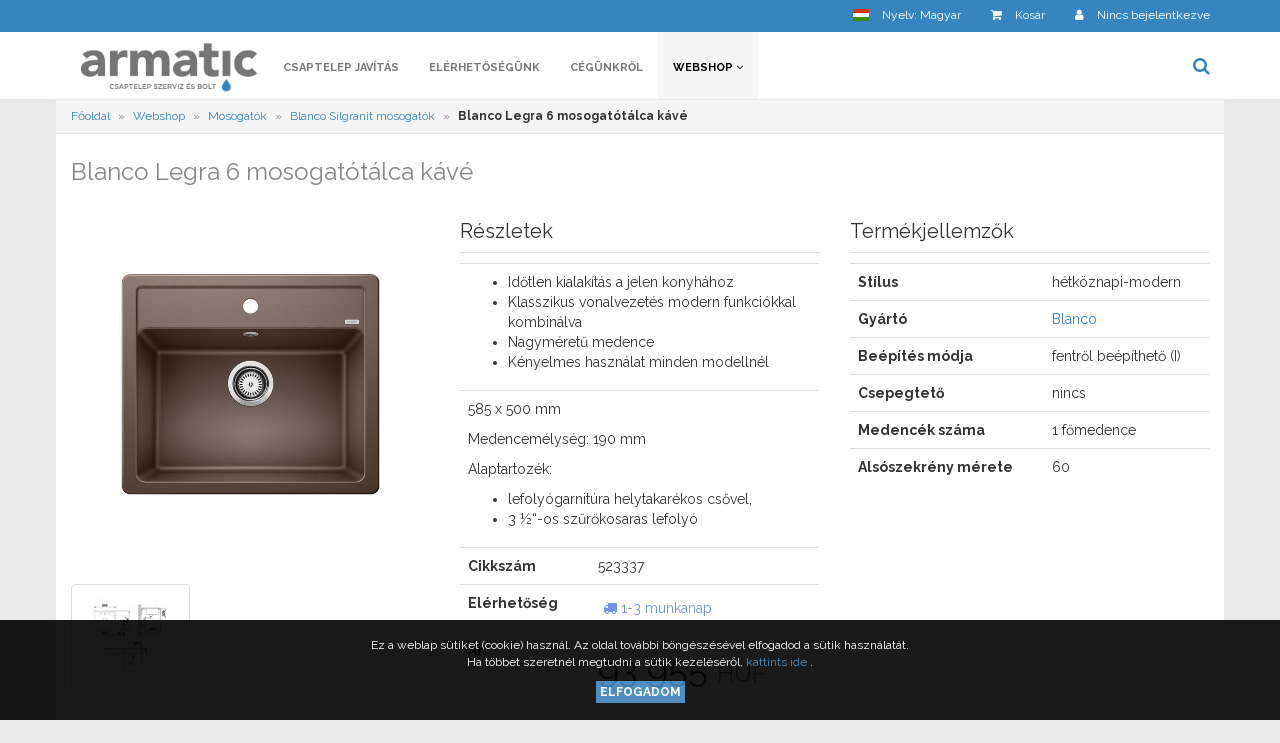

--- FILE ---
content_type: text/html; charset=utf-8
request_url: https://armatic.hu/hu/webshop/blanco-silgranit-mosogatok/blanco-legra-6-mosogatotalca-kave.1367.whtml
body_size: 7755
content:
<!DOCTYPE html PUBLIC "-//W3C//DTD XHTML 1.0 Transitional//hu" "http://www.w3.org/TR/xhtml1/DTD/xhtml1-transitional.dtd">
<html xmlns="http://www.w3.org/1999/xhtml" lang="hu">
<head>
    <meta name="viewport" content="user-scalable=no, initial-scale=1.0, maximum-scale=1.0, width=device-width">
  <meta name="keywords" content="armatic, csaptelep, csap, alkatrész, kludi, blanco, szerviz, javítás" />
  <meta name="description" content="
	Időtlen kialak&iacute;t&aacute;s a jelen konyh&aacute;hoz
	Klasszikus vonalvezet&eacute;s modern funkci&oacute;kkal kombin&aacute;lva
	Nagym&eacute;retű medence
	K&eacute;nyelmes haszn&aacute;lat minden modelln&eacute;l
" />
  <meta name="robots" content="index,follow" />

  <meta property="og:type" content="website" />
  <meta property="og:title" content="Armatic Kft. - Blanco Legra 6 mosogatótálca kávé" />
  <meta property="og:description" content="
	Időtlen kialak&iacute;t&aacute;s a jelen konyh&aacute;hoz
	Klasszikus vonalvezet&eacute;s modern funkci&oacute;kkal kombin&aacute;lva
	Nagym&eacute;retű medence
	K&eacute;nyelmes haszn&aacute;lat minden modelln&eacute;l
" />
  <meta property="og:image" content="https://armatic.hu//uploads/galleries/d/e/5/f/m_de5f6b90e8a479e7bae6407eba215466.jpg" />
  <meta property="og:url" content="https://armatic.hu/hu/webshop/blanco-silgranit-mosogatok/blanco-legra-6-mosogatotalca-kave.1367.whtml">
  <meta property="og:site_name" content="armatic2">

  
  <title>Armatic Kft. - Blanco Legra 6 mosogatótálca kávé</title>
  <link rel="apple-touch-icon" sizes="180x180" href="/favicon/armatic2/apple-touch-icon.png">
<link rel="icon" type="image/png" href="/favicon/armatic2/favicon-32x32.png" sizes="32x32">
<link rel="icon" type="image/png" href="/favicon/armatic2/favicon-16x16.png" sizes="16x16">
<link rel="mask-icon" href="/favicon/armatic2/safari-pinned-tab.svg" color="#2c7489">
<meta name="theme-color" content="#ffffff">

  <link href="https://fonts.googleapis.com/css?family=Raleway:400,700&display=swap" rel="stylesheet">


  <link rel="stylesheet" type="text/css" media="screen" href="/css-min/key/0a1f2e38e5a7bc6a942c718230a945bc7d144499/t/1719497316.css" />
    <script async src="https://www.googletagmanager.com/gtag/js?id=UA-110330145-1"></script>
  <script>
    window.dataLayer = window.dataLayer || [];
    function gtag(){dataLayer.push(arguments);}
    gtag('js', new Date());

    gtag('config', 'UA-110330145-1');
  </script>


  <script async defer src="https://www.google.com/recaptcha/api.js?render="></script>
  <script>
      grecaptcha.ready(function () {
          grecaptcha.execute("", { action: 'contact' }).then(function (token) {
              var recaptchaResponse = document.getElementById('recaptchaResponse');
              recaptchaResponse.value = token;
          });
      });
  </script>



  
</head>
<body class="webshop-body">


  

      

<div id="j-product-cart-modal" class="modal fade right">
</div>



<nav class="navbar navbar-inverse upper-info-header navbar-fixed navbar-fixed-top">

  <div class="container">


    <div class="row relative">
      <div class="collapse navbar-collapse" id="upper-menu">
          
        <ul class="nav navbar-nav navbar-right settings-navbar">

  
            <li class="dropdown fe-language-dropdown">
  <a title="Nyelv megváltoztatása" href="#" class="dropdown-toggle" data-toggle="dropdown" role="button" aria-haspopup="true" aria-expanded="false">
    <span class="flag-icon flag-icon-hu"></span>
      <span class="navbar-setting-title  hidden-md hidden-sm">
        Nyelv: Magyar      </span>
  </a>
  <ul class="dropdown-menu">
    <li class="dropdown-header">Nyelv megváltoztatása</li>
          <li>
<!--        <a href="--><!--">-->
        <a href="https://armatic.hu/hu/webshop/blanco-silgranit-mosogatok/blanco-legra-6-mosogatotalca-kave.1367.whtml">
          Magyar        </a>
      </li>
          <li>
<!--        <a href="--><!--">-->
        <a href="">
          English        </a>
      </li>
      </ul>
</li>
      


        
                  <li class="hidden-xs">
            <a class="sidenav-toggle" id="sidenavCart" onclick="openCartNav()">
              <i class="fa fa-shopping-cart"></i>
              <span class="navbar-setting-title  hidden-md hidden-sm">Kosár</span>

                          </a>
          </li>
        
                  

    
    
      <li class="dropdown user-menu-dropdown ">
  <a href="#" class="dropdown-toggle user-dropdown-link  " data-toggle="dropdown" role="button" aria-haspopup="true" aria-expanded="false">
              <i class="fa fa-user"></i>
      
            <span class="navbar-setting-title hidden-md hidden-sm">
                                                    Nincs bejelentkezve                                            </span>
  </a>
  <ul class="dropdown-menu">
          <li class="dropdown-header">
        Felhasználói fiók      </li>
      <li>
        <a href="" onclick="return false;" data-href="/show-login-partial" id="j-login-modal-show">
          <i class="fa fa-sign-in visible-xs"></i> Bejelentkezés        </a>
      </li>
              <li>
          <a href="/hu/regisztracio">
            <i class="fa fa-pencil visible-xs"></i> Regisztráció          </a>
        </li>
        <li>
            <a href="/hu/uj-jelszo-igenylese">
                <i class="fa fa-question visible-xs"></i> Elfelejtett jelszó            </a>
        </li>
            </ul>
</li>
  
  
</ul>

        <div class="mobile-top-menu-switches">
          <div class="sidenav-toggle hidden-xs" id="sidenavSwitch" onclick="openNav()">
            <button id="sidenav-bar" class="navbar-toggle collapsed">
              <span class="icon-bar top-bar"></span>
              <span class="icon-bar middle-bar"></span>
              <span class="icon-bar bottom-bar"></span>
            </button>
            <span class="caption hidden">Menü</span>
          </div>
        </div>

      </div>
    </div>

        <span id="scroll-to-top" title="Oldal tetejére" onclick="scrollToTop()">
      <i class="fa fa-angle-up"></i>
    </span>

  </div>

</nav>

<div class="visible-xs">
  <a class="sidenav-toggle mobile-cart" onclick="$('#sidenavCart').click();" title="Kosár">
    <i class="fa fa-shopping-cart"></i>
      </a>
</div>
    
    <div id="j-login-modal" class="modal fade">
  </div>


<nav class="navbar header-navbar navbar-default">
  <div class="container">
    <div class="row">
      <div class="navbar-header">

        <button type="button" class="navbar-toggle collapsed" data-toggle="collapse" data-target="#top-menu" aria-expanded="false">
          <span class="sr-only">Menü lenyitása</span>
          <span class="icon-bar top-bar"></span>
          <span class="icon-bar middle-bar"></span>
          <span class="icon-bar bottom-bar"></span>
        </button>

        <button type="button" class="navbar-toggle collapsed" data-toggle="collapse" data-target="#upper-menu" aria-expanded="false">
          <i class="fa fa-cog"></i>
        </button>

        <a class="navbar-brand" href="/">
                  <img class="logo-full" src="/uploads/brand-images/b337fddc405cbe2902c07ff992fc34ad973acdeb.png" alt="Armatic Kft - Csaptelep szervíz és bolt"/>
                  <img class="logo-mobile" src="/sites/armatic/images/armatic_feher.png" alt="Armatic Kft - Csaptelep szervíz és bolt"/>
        </a>
      </div>
      <div class="collapse navbar-collapse" id="top-menu">
        <ul class="head-menu-items nav navbar-nav">
                              <li class="
">
        <a
           href="/hu/csaptelep-javitas.1.phtml" target="_self">
                    Csaptelep javítás        
                              </a>
      </li>
                      <li class="
">
        <a
           href="/hu/kapcsolat" target="_self">
                    Elérhetőségünk        
                              </a>
      </li>
                      <li class="
">
        <a
           href="/hu/cegunkrol.3.phtml" target="_self">
                    Cégünkről        
                              </a>
      </li>
                      <li class="dropdown-submenu active  ">

                  <a href="/hu/webshop/armatic-termekkategoriak" class="dropdown-toggle" data-toggle="dropdown" role="button" aria-haspopup="true" aria-expanded="false">
                          Webshop <i class="fa fa-angle-down"></i>
            
                  </a>

        <ul class="dropdown-menu multi-level" role="menu" aria-labelledby="dropdownMenu">

                                  <li class="    ">
              <a href="/hu/webshop/csaptelepek" target="_self" title="Csaptelepek">
                                  Csaptelepek                              </a>
              <!--              -->
                            <!--              -->
            </li>
                                  <li class="    ">
              <a href="/hu/webshop/zuhanyok" target="_self" title="Zuhanyok">
                                  Zuhanyok                              </a>
              <!--              -->
                            <!--              -->
            </li>
                                  <li class="    ">
              <a href="/hu/webshop/alkatreszek" target="_self" title="Alkatrészek">
                                  Alkatrészek                              </a>
              <!--              -->
                            <!--              -->
            </li>
                                  <li class="    ">
              <a href="/hu/webshop/mosogatok" target="_self" title="Mosogatók">
                                  Mosogatók                              </a>
              <!--              -->
                            <!--              -->
            </li>
                                  <li class="    ">
              <a href="/hu/webshop/viztisztito-berendezesek" target="_self" title="Víztisztító berendezések">
                                  Víztisztító berendezések                              </a>
              <!--              -->
                            <!--              -->
            </li>
                                  <li class="    ">
              <a href="/hu/webshop/mosogatoszer-adagolok" target="_self" title="Mosogatószer-adagolók">
                                  Mosogatószer-adagolók                              </a>
              <!--              -->
                            <!--              -->
            </li>
                                  <li class="    ">
              <a href="/hu/webshop/konyhai-hulladekkezeles" target="_self" title="Konyhai hulladékkezelés">
                                  Konyhai hulladékkezelés                              </a>
              <!--              -->
                            <!--              -->
            </li>
                                  <li class="    ">
              <a href="/hu/webshop/szerszamok-es-tisztitoszerek" target="_self" title="Szerszámok és tisztítószerek">
                                  Szerszámok és tisztítószerek                              </a>
              <!--              -->
                            <!--              -->
            </li>
                                  <li class="    ">
              <a href="/hu/webshop/furdoszobai-butorok-keramiak" target="_self" title="Fürdőszobai bútorok, kerámiák">
                                  Fürdőszobai bútorok, kerámiák                              </a>
              <!--              -->
                            <!--              -->
            </li>
                                  <li class="    ">
              <a href="/hu/webshop/furdoszobai-kiegeszitok" target="_self" title="Fürdőszobai kiegészítők">
                                  Fürdőszobai kiegészítők                              </a>
              <!--              -->
                            <!--              -->
            </li>
                  </ul>
      </li>
              </ul>


        <ul class="nav navbar-nav navbar-right relative">
          <li class="dropdown sb-dd">
    <a title="Termékek keresése" href="#" id="search-box-switch" class="dropdown-toggle" data-toggle="dropdown" role="button" aria-haspopup="true" aria-expanded="false">
        <i class="fa fa-search"></i> <span class="navbar-setting-title hidden-sm hidden-md">Termékek keresése</span>
    </a>
    <ul class="dropdown-menu search-dropdown">
        <li>
            <div id="header-searchbox">
                <form class="navbar-form navbar-left" id="j-search-form">
                    <input type="hidden" name="searchlang" value="hu" id="searchlang" /><input type="hidden" name="searchtype" value="product" id="searchtype" /><input type="hidden" name="searchcurrency" value="HUF" id="searchcurrency" /><input type="hidden" name="searchcategory" value="3" id="searchcategory" />                    <div class="row">
                        <div class="col-md-12 col-xs-12">
                            <div class="">
                                <input type="hidden" name="searchcategory" value="3" id="searchcategory" />                                <input class="form-control" autocomplete="off" placeholder="Név vagy katalógusszám" type="text" name="searchterm" id="searchterm" />                                <span class="j-nv-search-loader hidden">
                                  <i class="fa fa-spin fa-spinner"></i>
                                </span>
                                <span class="hidden" id="j-nsearch">1</span>
                            </div>
                        </div>

                    </div>
                </form>
            </div>
        </li>
    </ul>
</li>

<ul class="result-list-dd list-group scrollbar" id="j-gsearch-result" data-restxt="találat">
</ul>        </ul>
      </div>
    </div>
  </div>
</nav>
    
          <div id="j-product-cart-modal" class="modal fade right">
</div>
<span class="hidden" id="j-ajaxcart">/add-to-cart-x</span>
      
  <div class="container ">

    
    <div class="clearfix"></div>
<script type="application/ld+json">{
    "@context": "http://schema.org/",
    "@type": "Product",
    "name": "Blanco Legra 6 mosogat\u00f3t\u00e1lca k\u00e1v\u00e9",
    "image": "/uploads/galleries/d/e/5/f/m_de5f6b90e8a479e7bae6407eba215466.jpg",
    "description": "\r\n\tId\u0151tlen kialak&iacute;t&aacute;s a jelen konyh&aacute;hoz\r\n\tKlasszikus vonalvezet&eacute;s modern funkci&oacute;kkal kombin&aacute;lva\r\n\tNagym&eacute;ret\u0171 medence\r\n\tK&eacute;nyelmes haszn&aacute;lat minden modelln&eacute;l\r\n",
    "offers": {
        "@type": "Offer",
        "priceCurrency": "HUF",
        "price": 93955
    }
}</script>

  
  
  	    <script type="application/ld+json">{
    "@context": "http://schema.org",
    "@type": "BreadcrumbList",
    "itemListElement": [
        {
            "@type": "ListItem",
            "position": 1,
            "item": {
                "@id": "armatic.hu/",
                "name": "F\u0151oldal"
            }
        },
        {
            "@type": "ListItem",
            "position": 2,
            "item": {
                "@id": "armatic.hu/hu/webshop",
                "name": "Webshop"
            }
        },
        {
            "@type": "ListItem",
            "position": 3,
            "item": {
                "@id": "armatic.hu/hu/webshop/mosogatok",
                "name": "Mosogat\u00f3k"
            }
        },
        {
            "@type": "ListItem",
            "position": 4,
            "item": {
                "@id": "armatic.hu/hu/webshop/blanco-silgranit-mosogatok",
                "name": "Blanco Silgranit mosogat\u00f3k"
            }
        }
    ]
}</script>
    <div class="row breadcrumb-row">
    <ol class="breadcrumb scrollstick pull-left non-margin hidden-xs">
              <li itemscope itemtype="https://schema.org/breadcrumb">
                      <a href="/"><span itemprop="title">Főoldal</span></a>                              </li>
              <li itemscope itemtype="https://schema.org/breadcrumb">
                      <a href="/hu/webshop"><span itemprop="title">Webshop</span></a>                              </li>
              <li itemscope itemtype="https://schema.org/breadcrumb">
                      <a href="/hu/webshop/mosogatok"><span itemprop="title">Mosogatók</span></a>                              </li>
              <li itemscope itemtype="https://schema.org/breadcrumb">
                      <a href="/hu/webshop/blanco-silgranit-mosogatok"><span itemprop="title">Blanco Silgranit mosogatók</span></a>                              </li>
              <li itemscope itemtype="https://schema.org/breadcrumb">
                      <strong>Blanco Legra 6 mosogatótálca kávé</strong>
                  </li>
      
                </ol>
  </div>




    
<div class="product-container">
  <div class="row">
    <div class="col-md-12 product-show-box">
      <div class="static-page-wrapper clearfix" itemscope itemtype="https://schema.org/Product">
      <div class="row">
        <div class="col-md-12">

            <h1 itemprop="name">
              Blanco Legra 6 mosogatótálca kávé            </h1>
        </div>
          <div class="col-md-4 col-sm-6 col-xs-12">
            <a
              href="/uploads/galleries/d/e/5/f/original_de5f6b90e8a479e7bae6407eba215466.jpg"
              data-toggle=  "lightbox"
              data-gallery="product"
              data-title="Blanco Legra 6 mosogatótálca kávé">
              <img src="/uploads/galleries/d/e/5/f/original_de5f6b90e8a479e7bae6407eba215466.jpg" alt="Blanco Legra 6 mosogatótálca kávé"
                   class="img-responsive product-main-img"/>
            </a>
            <br/>
                                                                    <div class="thumbnail">
                  <a
                    href="/uploads/product-wm/6907-pic.jpg"
                    data-toggle="lightbox"
                    data-gallery="product"
                    data-title="Blanco Legra 6 mosogatótálca kávé">
                    <img src="/uploads/galleries/3/4/1/8/s_3418c98ad663b8ca186876b3ff620fdb.jpg"
                         alt="Blanco Legra 6 mosogatótálca kávé"/>
                  </a>
                </div>
                          
            <div class="clearfix">

            </div>

          </div>

          <div class="col-md-4 col-sm-6 col-xs-12 product-col">
              <div class="product-show-box">

                  <h4 class="product-show-header">Részletek</h4>
                  <table class="table">
                                        <tr class="dl-horizontal">
                          <td colspan="2">
                              <div itemprop="description">
                                  <ul>
	<li>Időtlen kialak&iacute;t&aacute;s a jelen konyh&aacute;hoz</li>
	<li>Klasszikus vonalvezet&eacute;s modern funkci&oacute;kkal kombin&aacute;lva</li>
	<li>Nagym&eacute;retű medence</li>
	<li>K&eacute;nyelmes haszn&aacute;lat minden modelln&eacute;l</li>
</ul>                              </div>
                          </td>
                      </tr>
                  
                                                <tr class="dl-horizontal">
                              <td colspan="2">
                                  <div itemprop="description">
                                      <p>585 x 500 mm</p>

<p>Medencem&eacute;lys&eacute;g: 190 mm</p>

<p>Alaptartoz&eacute;k:</p>

<ul>
	<li>lefoly&oacute;garnit&uacute;ra helytakar&eacute;kos csővel,</li>
	<li>3 &frac12;&ldquo;-os szűrőkosaras lefoly&oacute;</li>
</ul>                                  </div>
                              </td>
                          </tr>
                                        <tr class="dl-horizontal">
                      <td><strong>Cikkszám</strong></td>
                      <td>523337</td>
                  </tr>

                                            <tr>
                          <td><strong>Elérhetőség</strong></td>
                          <td><div
                                      class="product-status"
                                      style="color: #7195e8">
                                  <i class="fa fa-truck"></i> 1-3 munkanap                              </div></td>
                      </tr>
                      <tr>
                          <td>
                              <strong>
                                                                  Ár:
                                                              </strong>
                          </td>
                          <td>
                              <h2 itemprop="price">
                                93 955                                  <small>HUF</small>
                              </h2>


                                                      </td>
                      </tr>

                                        </table>
              </div>

                          <div class="product-show-box">

              
                                                                    <div class="alert alert-cart clearfix">
      <form action="/add-to-cart" method="post">
      <input type="hidden" name="basket[product_id]" value="1367" id="basket_product_id" /><input type="hidden" name="basket[_csrf_token]" value="2861eccaac56f837b73529208b9ceeec" id="basket__csrf_token" />        <label class="control-label hidden" for="basket_qty">
          Mennyiség        </label> <br/>
        <div class="c-qty-field">
                    <input class="form-control" type="text" name="basket[qty]" value="1" id="basket_qty" />                  </div>
        <div class="c-btn-field">
            <button class="btn btn-primary j-acc-btn" type="submit">Kosárba tesz</button>
        </div>
    </form>
</div>
                                                                            </div>
              
            


            
          </div>


          
        <div class="col-md-4 col-xs-12">

          
<h4 class="product-show-header">

  Termékjellemzők</h4>
<table class="table">

  
        

  
                        <tr>
                  <td class="text-left">
            <strong>Stílus</strong>
          </td>
                                                    <td>
                          hétköznapi-modern                      </td>
              </tr>
                      <tr>
                  <td class="text-left">
            <strong>Gyártó</strong>
          </td>
                                                    <td>
                                                          <a href="/hu/webshop/p/gyarto/blanco.1.2">Blanco</a>
                                    </td>
              </tr>
                      <tr>
                  <td class="text-left">
            <strong>Beépítés módja</strong>
          </td>
                                                    <td>
                          fentről beépíthető (I)                      </td>
              </tr>
                      <tr>
                  <td class="text-left">
            <strong>Csepegtető</strong>
          </td>
                                                    <td>
                          nincs                      </td>
              </tr>
                      <tr>
                  <td class="text-left">
            <strong>Medencék száma</strong>
          </td>
                                                    <td>
                          1 főmedence                      </td>
              </tr>
                      <tr>
                  <td class="text-left">
            <strong>Alsószekrény mérete</strong>
          </td>
                                                    <td>
                          60                      </td>
              </tr>
      </table>

        </div>

                  <div class="col-md-12 col-xs-12">
            <div class="product-show-box relateds" data-max-count="0">
  <h3>Egyéb színek</h3>
  <div class="row">
      <div class="related-items clearfix">
                                            <div class="col-md-3 col-sm-4 col-xs-12 ">
            

<div class="product-list-box homepage_product_box   ">
    <a href="/hu/webshop/blanco-silgranit-mosogatok/blanco-legra-6-mosogatotalca-antracit.1362.whtml" title="Blanco Legra 6 mosogatótálca antracit" >
        <div class="h-product-img" style="background-image: url('/uploads/galleries/a/a/b/a/m_aaba80cfced3b47bea3d6e869dd712e0.jpg');">

             <img class="hidden img-responsive" src="/uploads/galleries/a/a/b/a/m_aaba80cfced3b47bea3d6e869dd712e0.jpg" alt="Blanco Legra 6 mosogatótálca antracit"/>

  </div></a>

  <div class="product-info">
    <div class="details">
      <a class="title" title="Megtekintés" href="/hu/webshop/blanco-silgranit-mosogatok/blanco-legra-6-mosogatotalca-antracit.1362.whtml">
        Blanco Legra 6 mosogatótálca antracit      </a>

              <div class="price-and-status clearfix">

        <div class="price">
                                                      93 955                     <small>
            HUF          </small>
          <br/>
          <small class="info">
                                (+ Szállítási költség)
                        </small>
        </div>

          <div
            class="product-status"
            style="color: #7195e8">
                  <i class="fa fa-truck"></i> 1-3 munkanap          </div>
      </div>

            </div>
  </div>
  <div class="v-listwimg-separator"></div>

      <div class="actions clearfix">
                <a href="/add-to-cart?product_id=1362" class="btn btn-primary atcbtn" title="Kosárba tesz">
        Kosárba tesz      </a>
    
      </div>
    </div>
                        </div>
                                    <div class="col-md-3 col-sm-4 col-xs-12 ">
            

<div class="product-list-box homepage_product_box   ">
    <a href="/hu/webshop/blanco-silgranit-mosogatok/blanco-legra-6-mosogatotalca-feher.1364.whtml" title="Blanco Legra 6 mosogatótálca fehér" >
        <div class="h-product-img" style="background-image: url('/uploads/galleries/1/4/2/e/m_142ea181a808bb1b386439ed20d9eed1.jpg');">

             <img class="hidden img-responsive" src="/uploads/galleries/1/4/2/e/m_142ea181a808bb1b386439ed20d9eed1.jpg" alt="Blanco Legra 6 mosogatótálca fehér"/>

  </div></a>

  <div class="product-info">
    <div class="details">
      <a class="title" title="Megtekintés" href="/hu/webshop/blanco-silgranit-mosogatok/blanco-legra-6-mosogatotalca-feher.1364.whtml">
        Blanco Legra 6 mosogatótálca fehér      </a>

              <div class="price-and-status clearfix">

        <div class="price">
                                                      93 955                     <small>
            HUF          </small>
          <br/>
          <small class="info">
                                (+ Szállítási költség)
                        </small>
        </div>

          <div
            class="product-status"
            style="color: #7195e8">
                  <i class="fa fa-truck"></i> 1-3 munkanap          </div>
      </div>

            </div>
  </div>
  <div class="v-listwimg-separator"></div>

      <div class="actions clearfix">
                <a href="/add-to-cart?product_id=1364" class="btn btn-primary atcbtn" title="Kosárba tesz">
        Kosárba tesz      </a>
    
      </div>
    </div>
                        </div>
                                    <div class="col-md-3 col-sm-4 col-xs-12 ">
            

<div class="product-list-box homepage_product_box   ">
    <a href="/hu/webshop/blanco-silgranit-mosogatok/blanco-legra-6-mosogatotalca-fekete.2892.whtml" title="Blanco Legra 6 mosogatótálca fekete" >
        <div class="h-product-img" style="background-image: url('/uploads/galleries/7/9/b/4/m_79b4d9a1edc0f215cbeab8cd62861858.jpg');">

             <img class="hidden img-responsive" src="/uploads/galleries/7/9/b/4/m_79b4d9a1edc0f215cbeab8cd62861858.jpg" alt="Blanco Legra 6 mosogatótálca fekete"/>

  </div></a>

  <div class="product-info">
    <div class="details">
      <a class="title" title="Megtekintés" href="/hu/webshop/blanco-silgranit-mosogatok/blanco-legra-6-mosogatotalca-fekete.2892.whtml">
        Blanco Legra 6 mosogatótálca fekete      </a>

              <div class="price-and-status clearfix">

        <div class="price">
                                                      93 955                     <small>
            HUF          </small>
          <br/>
          <small class="info">
                                (+ Szállítási költség)
                        </small>
        </div>

          <div
            class="product-status"
            style="color: #7195e8">
                  <i class="fa fa-truck"></i> 1-3 munkanap          </div>
      </div>

            </div>
  </div>
  <div class="v-listwimg-separator"></div>

      <div class="actions clearfix">
                <a href="/add-to-cart?product_id=2892" class="btn btn-primary atcbtn" title="Kosárba tesz">
        Kosárba tesz      </a>
    
      </div>
    </div>
                        </div>
                                    <div class="col-md-3 col-sm-4 col-xs-12 ">
            

<div class="product-list-box homepage_product_box   ">
    <a href="/hu/webshop/blanco-silgranit-mosogatok/blanco-legra-6-mosogatotalca-vulkanszurke.3786.whtml" title="Blanco Legra 6 mosogatótálca vulkánszürke" >
        <div class="h-product-img" style="background-image: url('/uploads/galleries/e/1/9/7/m_e197a4a2317abde558d04cce6850b796.jpg');">

             <img class="hidden img-responsive" src="/uploads/galleries/e/1/9/7/m_e197a4a2317abde558d04cce6850b796.jpg" alt="Blanco Legra 6 mosogatótálca vulkánszürke"/>

  </div></a>

  <div class="product-info">
    <div class="details">
      <a class="title" title="Megtekintés" href="/hu/webshop/blanco-silgranit-mosogatok/blanco-legra-6-mosogatotalca-vulkanszurke.3786.whtml">
        Blanco Legra 6 mosogatótálca vulkánszürke      </a>

              <div class="price-and-status clearfix">

        <div class="price">
                                                      93 955                     <small>
            HUF          </small>
          <br/>
          <small class="info">
                                (+ Szállítási költség)
                        </small>
        </div>

          <div
            class="product-status"
            style="color: #7195e8">
                  <i class="fa fa-truck"></i> 1-3 munkanap          </div>
      </div>

            </div>
  </div>
  <div class="v-listwimg-separator"></div>

      <div class="actions clearfix">
                <a href="/add-to-cart?product_id=3786" class="btn btn-primary atcbtn" title="Kosárba tesz">
        Kosárba tesz      </a>
    
      </div>
    </div>
                        </div>
                                    <div class="col-md-3 col-sm-4 col-xs-12 ">
            

<div class="product-list-box homepage_product_box   ">
    <a href="/hu/webshop/blanco-silgranit-mosogatok/blanco-legra-6-mosogatotalca-tortfeher.3787.whtml" title="Blanco Legra 6 mosogatótálca törtfehér" >
        <div class="h-product-img" style="background-image: url('/uploads/galleries/6/3/9/1/m_63915abf51d81ce9ee774775d32e3b3b.jpg');">

             <img class="hidden img-responsive" src="/uploads/galleries/6/3/9/1/m_63915abf51d81ce9ee774775d32e3b3b.jpg" alt="Blanco Legra 6 mosogatótálca törtfehér"/>

  </div></a>

  <div class="product-info">
    <div class="details">
      <a class="title" title="Megtekintés" href="/hu/webshop/blanco-silgranit-mosogatok/blanco-legra-6-mosogatotalca-tortfeher.3787.whtml">
        Blanco Legra 6 mosogatótálca törtfehér      </a>

              <div class="price-and-status clearfix">

        <div class="price">
                                                      93 955                     <small>
            HUF          </small>
          <br/>
          <small class="info">
                                (+ Szállítási költség)
                        </small>
        </div>

          <div
            class="product-status"
            style="color: #7195e8">
                  <i class="fa fa-truck"></i> 1-3 munkanap          </div>
      </div>

            </div>
  </div>
  <div class="v-listwimg-separator"></div>

      <div class="actions clearfix">
                <a href="/add-to-cart?product_id=3787" class="btn btn-primary atcbtn" title="Kosárba tesz">
        Kosárba tesz      </a>
    
      </div>
    </div>
                        </div>
              </div>
      </div>
</div>
          </div>
        
                  <div class="col-md-12 col-xs-12">
            <div class="product-show-box">
  <h3>Egyéb termékek a blanco silgranit mosogatók kategóriában</h3>
  <div class="row">
          <div class="col-md-3 col-sm-4 col-xs-6">
        

<div class="product-list-box homepage_product_box   ">
    <a href="/hu/webshop/blanco-silgranit-mosogatok/blanco-elon-45-s-mosogatotalca-tartufo.1835.whtml" title="Blanco Elon 45 S mosogatótálca tartufo" >
        <div class="h-product-img" style="background-image: url('/uploads/galleries/b/1/c/f/m_b1cfc314cb3102f800e2ac2ad57da61a.jpg');">

             <img class="hidden img-responsive" src="/uploads/galleries/b/1/c/f/m_b1cfc314cb3102f800e2ac2ad57da61a.jpg" alt="Blanco Elon 45 S mosogatótálca tartufo"/>

  </div></a>

  <div class="product-info">
    <div class="details">
      <a class="title" title="Megtekintés" href="/hu/webshop/blanco-silgranit-mosogatok/blanco-elon-45-s-mosogatotalca-tartufo.1835.whtml">
        Blanco Elon 45 S mosogatótálca tartufo      </a>

              <div class="price-and-status clearfix">

        <div class="price">
                                                      142 405                     <small>
            HUF          </small>
          <br/>
          <small class="info">
                                (+ Szállítási költség)
                        </small>
        </div>

          <div
            class="product-status"
            style="color: #7195e8">
                  <i class="fa fa-truck"></i> Több, mint 12 nap          </div>
      </div>

            </div>
  </div>
  <div class="v-listwimg-separator"></div>

      <div class="actions clearfix">
                <a href="/add-to-cart?product_id=1835" class="btn btn-primary atcbtn" title="Kosárba tesz">
        Kosárba tesz      </a>
    
      </div>
    </div>

              </div>
          <div class="col-md-3 col-sm-4 col-xs-6">
        

<div class="product-list-box homepage_product_box   ">
    <a href="/hu/webshop/blanco-silgranit-mosogatok/blanco-adira-xl-6s-silgranit-mosogatotalca-tortfeher-tart-excenterrel.4481.whtml" title="BLANCO ADIRA XL 6S Silgranit mosogatótálca, törtfehér tart., excenterrel" >
        <div class="h-product-img" style="background-image: url('/uploads/galleries/6/c/e/6/m_6ce60ef589943ab4453e94f430694d1c.jpg');">

             <img class="hidden img-responsive" src="/uploads/galleries/6/c/e/6/m_6ce60ef589943ab4453e94f430694d1c.jpg" alt="BLANCO ADIRA XL 6S Silgranit mosogatótálca, törtfehér tart., excenterrel"/>

  </div></a>

  <div class="product-info">
    <div class="details">
      <a class="title" title="Megtekintés" href="/hu/webshop/blanco-silgranit-mosogatok/blanco-adira-xl-6s-silgranit-mosogatotalca-tortfeher-tart-excenterrel.4481.whtml">
        BLANCO ADIRA XL 6S Silgranit mosogatótálca, törtfehér tart., excenterrel      </a>

              <div class="price-and-status clearfix">

        <div class="price">
                                                      176 605                     <small>
            HUF          </small>
          <br/>
          <small class="info">
                                (+ Szállítási költség)
                        </small>
        </div>

          <div
            class="product-status"
            style="color: #7195e8">
                  <i class="fa fa-truck"></i> Több, mint 12 nap          </div>
      </div>

            </div>
  </div>
  <div class="v-listwimg-separator"></div>

      <div class="actions clearfix">
                <a href="/add-to-cart?product_id=4481" class="btn btn-primary atcbtn" title="Kosárba tesz">
        Kosárba tesz      </a>
    
      </div>
    </div>

              </div>
          <div class="col-md-3 col-sm-4 col-xs-6">
        

<div class="product-list-box homepage_product_box   ">
    <a href="/hu/webshop/blanco-silgranit-mosogatok/blanco-dalago-45-silgranit-mosogatotalca-tortfeher-excenterrel.3961.whtml" title="BLANCO DALAGO 45 Silgranit mosogatótálca, törtfehér, excenterrel" >
        <div class="h-product-img" style="background-image: url('/uploads/galleries/7/4/c/c/m_74cc1131cf1368294249536be9c32acc.jpg');">

             <img class="hidden img-responsive" src="/uploads/galleries/7/4/c/c/m_74cc1131cf1368294249536be9c32acc.jpg" alt="BLANCO DALAGO 45 Silgranit mosogatótálca, törtfehér, excenterrel"/>

  </div></a>

  <div class="product-info">
    <div class="details">
      <a class="title" title="Megtekintés" href="/hu/webshop/blanco-silgranit-mosogatok/blanco-dalago-45-silgranit-mosogatotalca-tortfeher-excenterrel.3961.whtml">
        BLANCO DALAGO 45 Silgranit mosogatótálca, törtfehér, excenterrel      </a>

              <div class="price-and-status clearfix">

        <div class="price">
                                                      109 155                     <small>
            HUF          </small>
          <br/>
          <small class="info">
                                (+ Szállítási költség)
                        </small>
        </div>

          <div
            class="product-status"
            style="color: #7195e8">
                  <i class="fa fa-truck"></i> 1-3 munkanap          </div>
      </div>

            </div>
  </div>
  <div class="v-listwimg-separator"></div>

      <div class="actions clearfix">
                <a href="/add-to-cart?product_id=3961" class="btn btn-primary atcbtn" title="Kosárba tesz">
        Kosárba tesz      </a>
    
      </div>
    </div>

              </div>
          <div class="col-md-3 col-sm-4 col-xs-6">
        

<div class="product-list-box homepage_product_box   ">
    <a href="/hu/webshop/blanco-silgranit-mosogatok/blanco-favum-xl-6-s-silgranit-mosogatotalca-fekete-tartozek-nelkul-excenter-nelkul.3836.whtml" title="BLANCO FAVUM XL 6 S Silgranit mosogatótálca, fekete, tartozék nélkül, excenter nélkül" >
        <div class="h-product-img" style="background-image: url('/uploads/galleries/5/7/b/f/m_57bfe5257108c0ccb9e50feeb9640d33.jpg');">

             <img class="hidden img-responsive" src="/uploads/galleries/5/7/b/f/m_57bfe5257108c0ccb9e50feeb9640d33.jpg" alt="BLANCO FAVUM XL 6 S Silgranit mosogatótálca, fekete, tartozék nélkül, excenter nélkül"/>

  </div></a>

  <div class="product-info">
    <div class="details">
      <a class="title" title="Megtekintés" href="/hu/webshop/blanco-silgranit-mosogatok/blanco-favum-xl-6-s-silgranit-mosogatotalca-fekete-tartozek-nelkul-excenter-nelkul.3836.whtml">
        BLANCO FAVUM XL 6 S Silgranit mosogatótálca, fekete, tartozék nélkül, excenter nélkül      </a>

              <div class="price-and-status clearfix">

        <div class="price">
                                                      102 505                     <small>
            HUF          </small>
          <br/>
          <small class="info">
                                (+ Szállítási költség)
                        </small>
        </div>

          <div
            class="product-status"
            style="color: #7195e8">
                  <i class="fa fa-truck"></i> Több, mint 12 nap          </div>
      </div>

            </div>
  </div>
  <div class="v-listwimg-separator"></div>

      <div class="actions clearfix">
                <a href="/add-to-cart?product_id=3836" class="btn btn-primary atcbtn" title="Kosárba tesz">
        Kosárba tesz      </a>
    
      </div>
    </div>

              </div>
      </div>
</div>
          </div>
        
        

      </div>
      </div>
    </div>

  </div>
</div>
    
        
      </div>

      
<footer class="footer navbar navbar-default">
  <div class="container">
    <div class="row">
      <div class="col-md-6 col-xs-12">
          <div class="row">

              <ul class="nav navbar-nav">
          <li>
            <a href="/hu/aszf.8.phtml" class="footer-headlink">ÁSZF            </a>
          </li>
        </ul>
                  <ul class="nav navbar-nav">
          <li>
            <a href="/hu/adatkezelesi-tajekoztato.13.phtml" class="footer-headlink">Adatkezelési tájékoztató            </a>
          </li>
        </ul>
                  <ul class="nav navbar-nav">
          <li>
            <a href="/hu/cookie-tajekoztato.19.phtml" class="footer-headlink">Cookie kezelés            </a>
          </li>
        </ul>
        </div>
      </div>
      <div class="col-md-5 col-xs-12 right-footer">
          <p>
            Armatic Kft - Csaptelep szervíz és bolt <br>
            (06-1) 262-12-76 (7:30-12h), 06-30-610-37-36 (12-18h)          </p>
      </div>
        <div class="col-md-1 hidden-xs">
          <i class="fa fa-tint"></i>
        </div>
    </div>

    <span class="hidden" id="j-ajaxcart">/add-to-cart-x</span>
  </div>
</footer>
<div class="subfooter">
    <div class="container">
        <div class="row">
            <div class="col-md-6 col-xs-6">
                Armatic Kft - Csaptelep szervíz és bolt 2026            </div>
            <div class="col-md-6 col-xs-6 text-right">
                Powered by wAdmin | v3.5.1 | <a href="https://vvortex.hu" target="_blank">vvortex.hu</a>
            </div>
        </div>
    </div>
</div>
        <script type="text/javascript" src="/js-min/key/e4c8c80178f89ed2e8f59849a6b0af2ed592a50a/t/1719498691.js"></script>
  

  
    <div class="container">
        <div id="gconsent-modal" class="modal fade" style="margin: 0 auto; width: 500px;">
            <div class="modal-content">
                <div class="modal-header">
                    <button type="button" class="close" data-dismiss="modal" aria-label="Close"><span aria-hidden="true">×</span></button>
                    <h4 class="modal-title">Nyitvatartás változás</h4>
                </div>
                <div class="modal-body">
                        Tisztelt Ügyfeleink!
                        <br><br>
                        Felhívjuk figyelmüket, hogy szeptember 25-én és 26-án, tehát ezen a héten szerdán és csütörtökön üzletünk zárva lesz. A megrendelt termékek személyes átvétele is szünetel. Megértésüket köszönjük!
                </div>
                <div class="modal-footer text-center">
                    <a href="/accept-google-consent-policy?tp=granted" class="btn btn-primary">
                        Rendben
                    </a>
                </div>
            </div>
        </div>
    </div>

<div id="j-cookie-modal" class="modal fade">
</div>
<div id="cookie-notification">
    <span class="hidden" id="j-show-cookie-info-url">/show-cookie-policy</span>
    Ez a weblap sütiket (cookie) használ. Az oldal további böngészésével elfogadod a sütik használatát.    <br/>
    Ha többet szeretnél megtudni a sütik kezeléséről,
    <a
        href="#"
        id="j-show-cookie-info">
        kattints ide    </a>.
    <br/>
    <a class="btn btn-sm btn-primary" id="j-accept-cookies" data-href="/accept-cookie-policy">Elfogadom</a>
</div>
<span class="hidden" id="global-site">armatic2</span>

<span class="hidden" id="global-language">hu</span>
</body>
</html>


--- FILE ---
content_type: text/css; charset=utf-8
request_url: https://armatic.hu/css-min/key/0a1f2e38e5a7bc6a942c718230a945bc7d144499/t/1719497316.css
body_size: 45485
content:
/* /css/bootstrap.min.css */
/*!
 * Bootstrap v3.3.5 (http://getbootstrap.com)
 * Copyright 2011-2015 Twitter, Inc.
 * Licensed under MIT (https://github.com/twbs/bootstrap/blob/master/LICENSE)
 *//*! normalize.css v3.0.3 | MIT License | github.com/necolas/normalize.css */html{font-family:sans-serif;-webkit-text-size-adjust:100%;-ms-text-size-adjust:100%}body{margin:0}article,aside,details,figcaption,figure,footer,header,hgroup,main,menu,nav,section,summary{display:block}audio,canvas,progress,video{display:inline-block;vertical-align:baseline}audio:not([controls]){display:none;height:0}[hidden],template{display:none}a{background-color:transparent}a:active,a:hover{outline:0}abbr[title]{border-bottom:1px dotted}b,strong{font-weight:700}dfn{font-style:italic}h1{margin:.67em 0;font-size:2em}mark{color:#000;background:#ff0}small{font-size:80%}sub,sup{position:relative;font-size:75%;line-height:0;vertical-align:baseline}sup{top:-.5em}sub{bottom:-.25em}img{border:0}svg:not(:root){overflow:hidden}figure{margin:1em 40px}hr{height:0;-webkit-box-sizing:content-box;-moz-box-sizing:content-box;box-sizing:content-box}pre{overflow:auto}code,kbd,pre,samp{font-family:monospace,monospace;font-size:1em}button,input,optgroup,select,textarea{margin:0;font:inherit;color:inherit}button{overflow:visible}button,select{text-transform:none}button,html input[type=button],input[type=reset],input[type=submit]{-webkit-appearance:button;cursor:pointer}button[disabled],html input[disabled]{cursor:default}button::-moz-focus-inner,input::-moz-focus-inner{padding:0;border:0}input{line-height:normal}input[type=checkbox],input[type=radio]{-webkit-box-sizing:border-box;-moz-box-sizing:border-box;box-sizing:border-box;padding:0}input[type=number]::-webkit-inner-spin-button,input[type=number]::-webkit-outer-spin-button{height:auto}input[type=search]{-webkit-box-sizing:content-box;-moz-box-sizing:content-box;box-sizing:content-box;-webkit-appearance:textfield}input[type=search]::-webkit-search-cancel-button,input[type=search]::-webkit-search-decoration{-webkit-appearance:none}fieldset{padding:.35em .625em .75em;margin:0 2px;border:1px solid silver}legend{padding:0;border:0}textarea{overflow:auto}optgroup{font-weight:700}table{border-spacing:0;border-collapse:collapse}td,th{padding:0}/*! Source: https://github.com/h5bp/html5-boilerplate/blob/master/src/css/main.css */@media print{*,:after,:before{color:#000!important;text-shadow:none!important;background:0 0!important;-webkit-box-shadow:none!important;box-shadow:none!important}a,a:visited{text-decoration:underline}a[href]:after{content:" (" attr(href) ")"}abbr[title]:after{content:" (" attr(title) ")"}a[href^="javascript:"]:after,a[href^="#"]:after{content:""}blockquote,pre{border:1px solid #999;page-break-inside:avoid}thead{display:table-header-group}img,tr{page-break-inside:avoid}img{max-width:100%!important}h2,h3,p{orphans:3;widows:3}h2,h3{page-break-after:avoid}.navbar{display:none}.btn>.caret,.dropup>.btn>.caret{border-top-color:#000!important}.label{border:1px solid #000}.table{border-collapse:collapse!important}.table td,.table th{background-color:#fff!important}.table-bordered td,.table-bordered th{border:1px solid #ddd!important}}@font-face{font-family:'Glyphicons Halflings';src:url(/css/../fonts/glyphicons-halflings-regular.eot);src:url(/css/../fonts/glyphicons-halflings-regular.eot?#iefix) format('embedded-opentype'),url(/css/../fonts/glyphicons-halflings-regular.woff2) format('woff2'),url(/css/../fonts/glyphicons-halflings-regular.woff) format('woff'),url(/css/../fonts/glyphicons-halflings-regular.ttf) format('truetype'),url(/css/../fonts/glyphicons-halflings-regular.svg#glyphicons_halflingsregular) format('svg')}.glyphicon{position:relative;top:1px;display:inline-block;font-family:'Glyphicons Halflings';font-style:normal;font-weight:400;line-height:1;-webkit-font-smoothing:antialiased;-moz-osx-font-smoothing:grayscale}.glyphicon-asterisk:before{content:"\2a"}.glyphicon-plus:before{content:"\2b"}.glyphicon-eur:before,.glyphicon-euro:before{content:"\20ac"}.glyphicon-minus:before{content:"\2212"}.glyphicon-cloud:before{content:"\2601"}.glyphicon-envelope:before{content:"\2709"}.glyphicon-pencil:before{content:"\270f"}.glyphicon-glass:before{content:"\e001"}.glyphicon-music:before{content:"\e002"}.glyphicon-search:before{content:"\e003"}.glyphicon-heart:before{content:"\e005"}.glyphicon-star:before{content:"\e006"}.glyphicon-star-empty:before{content:"\e007"}.glyphicon-user:before{content:"\e008"}.glyphicon-film:before{content:"\e009"}.glyphicon-th-large:before{content:"\e010"}.glyphicon-th:before{content:"\e011"}.glyphicon-th-list:before{content:"\e012"}.glyphicon-ok:before{content:"\e013"}.glyphicon-remove:before{content:"\e014"}.glyphicon-zoom-in:before{content:"\e015"}.glyphicon-zoom-out:before{content:"\e016"}.glyphicon-off:before{content:"\e017"}.glyphicon-signal:before{content:"\e018"}.glyphicon-cog:before{content:"\e019"}.glyphicon-trash:before{content:"\e020"}.glyphicon-home:before{content:"\e021"}.glyphicon-file:before{content:"\e022"}.glyphicon-time:before{content:"\e023"}.glyphicon-road:before{content:"\e024"}.glyphicon-download-alt:before{content:"\e025"}.glyphicon-download:before{content:"\e026"}.glyphicon-upload:before{content:"\e027"}.glyphicon-inbox:before{content:"\e028"}.glyphicon-play-circle:before{content:"\e029"}.glyphicon-repeat:before{content:"\e030"}.glyphicon-refresh:before{content:"\e031"}.glyphicon-list-alt:before{content:"\e032"}.glyphicon-lock:before{content:"\e033"}.glyphicon-flag:before{content:"\e034"}.glyphicon-headphones:before{content:"\e035"}.glyphicon-volume-off:before{content:"\e036"}.glyphicon-volume-down:before{content:"\e037"}.glyphicon-volume-up:before{content:"\e038"}.glyphicon-qrcode:before{content:"\e039"}.glyphicon-barcode:before{content:"\e040"}.glyphicon-tag:before{content:"\e041"}.glyphicon-tags:before{content:"\e042"}.glyphicon-book:before{content:"\e043"}.glyphicon-bookmark:before{content:"\e044"}.glyphicon-print:before{content:"\e045"}.glyphicon-camera:before{content:"\e046"}.glyphicon-font:before{content:"\e047"}.glyphicon-bold:before{content:"\e048"}.glyphicon-italic:before{content:"\e049"}.glyphicon-text-height:before{content:"\e050"}.glyphicon-text-width:before{content:"\e051"}.glyphicon-align-left:before{content:"\e052"}.glyphicon-align-center:before{content:"\e053"}.glyphicon-align-right:before{content:"\e054"}.glyphicon-align-justify:before{content:"\e055"}.glyphicon-list:before{content:"\e056"}.glyphicon-indent-left:before{content:"\e057"}.glyphicon-indent-right:before{content:"\e058"}.glyphicon-facetime-video:before{content:"\e059"}.glyphicon-picture:before{content:"\e060"}.glyphicon-map-marker:before{content:"\e062"}.glyphicon-adjust:before{content:"\e063"}.glyphicon-tint:before{content:"\e064"}.glyphicon-edit:before{content:"\e065"}.glyphicon-share:before{content:"\e066"}.glyphicon-check:before{content:"\e067"}.glyphicon-move:before{content:"\e068"}.glyphicon-step-backward:before{content:"\e069"}.glyphicon-fast-backward:before{content:"\e070"}.glyphicon-backward:before{content:"\e071"}.glyphicon-play:before{content:"\e072"}.glyphicon-pause:before{content:"\e073"}.glyphicon-stop:before{content:"\e074"}.glyphicon-forward:before{content:"\e075"}.glyphicon-fast-forward:before{content:"\e076"}.glyphicon-step-forward:before{content:"\e077"}.glyphicon-eject:before{content:"\e078"}.glyphicon-chevron-left:before{content:"\e079"}.glyphicon-chevron-right:before{content:"\e080"}.glyphicon-plus-sign:before{content:"\e081"}.glyphicon-minus-sign:before{content:"\e082"}.glyphicon-remove-sign:before{content:"\e083"}.glyphicon-ok-sign:before{content:"\e084"}.glyphicon-question-sign:before{content:"\e085"}.glyphicon-info-sign:before{content:"\e086"}.glyphicon-screenshot:before{content:"\e087"}.glyphicon-remove-circle:before{content:"\e088"}.glyphicon-ok-circle:before{content:"\e089"}.glyphicon-ban-circle:before{content:"\e090"}.glyphicon-arrow-left:before{content:"\e091"}.glyphicon-arrow-right:before{content:"\e092"}.glyphicon-arrow-up:before{content:"\e093"}.glyphicon-arrow-down:before{content:"\e094"}.glyphicon-share-alt:before{content:"\e095"}.glyphicon-resize-full:before{content:"\e096"}.glyphicon-resize-small:before{content:"\e097"}.glyphicon-exclamation-sign:before{content:"\e101"}.glyphicon-gift:before{content:"\e102"}.glyphicon-leaf:before{content:"\e103"}.glyphicon-fire:before{content:"\e104"}.glyphicon-eye-open:before{content:"\e105"}.glyphicon-eye-close:before{content:"\e106"}.glyphicon-warning-sign:before{content:"\e107"}.glyphicon-plane:before{content:"\e108"}.glyphicon-calendar:before{content:"\e109"}.glyphicon-random:before{content:"\e110"}.glyphicon-comment:before{content:"\e111"}.glyphicon-magnet:before{content:"\e112"}.glyphicon-chevron-up:before{content:"\e113"}.glyphicon-chevron-down:before{content:"\e114"}.glyphicon-retweet:before{content:"\e115"}.glyphicon-shopping-cart:before{content:"\e116"}.glyphicon-folder-close:before{content:"\e117"}.glyphicon-folder-open:before{content:"\e118"}.glyphicon-resize-vertical:before{content:"\e119"}.glyphicon-resize-horizontal:before{content:"\e120"}.glyphicon-hdd:before{content:"\e121"}.glyphicon-bullhorn:before{content:"\e122"}.glyphicon-bell:before{content:"\e123"}.glyphicon-certificate:before{content:"\e124"}.glyphicon-thumbs-up:before{content:"\e125"}.glyphicon-thumbs-down:before{content:"\e126"}.glyphicon-hand-right:before{content:"\e127"}.glyphicon-hand-left:before{content:"\e128"}.glyphicon-hand-up:before{content:"\e129"}.glyphicon-hand-down:before{content:"\e130"}.glyphicon-circle-arrow-right:before{content:"\e131"}.glyphicon-circle-arrow-left:before{content:"\e132"}.glyphicon-circle-arrow-up:before{content:"\e133"}.glyphicon-circle-arrow-down:before{content:"\e134"}.glyphicon-globe:before{content:"\e135"}.glyphicon-wrench:before{content:"\e136"}.glyphicon-tasks:before{content:"\e137"}.glyphicon-filter:before{content:"\e138"}.glyphicon-briefcase:before{content:"\e139"}.glyphicon-fullscreen:before{content:"\e140"}.glyphicon-dashboard:before{content:"\e141"}.glyphicon-paperclip:before{content:"\e142"}.glyphicon-heart-empty:before{content:"\e143"}.glyphicon-link:before{content:"\e144"}.glyphicon-phone:before{content:"\e145"}.glyphicon-pushpin:before{content:"\e146"}.glyphicon-usd:before{content:"\e148"}.glyphicon-gbp:before{content:"\e149"}.glyphicon-sort:before{content:"\e150"}.glyphicon-sort-by-alphabet:before{content:"\e151"}.glyphicon-sort-by-alphabet-alt:before{content:"\e152"}.glyphicon-sort-by-order:before{content:"\e153"}.glyphicon-sort-by-order-alt:before{content:"\e154"}.glyphicon-sort-by-attributes:before{content:"\e155"}.glyphicon-sort-by-attributes-alt:before{content:"\e156"}.glyphicon-unchecked:before{content:"\e157"}.glyphicon-expand:before{content:"\e158"}.glyphicon-collapse-down:before{content:"\e159"}.glyphicon-collapse-up:before{content:"\e160"}.glyphicon-log-in:before{content:"\e161"}.glyphicon-flash:before{content:"\e162"}.glyphicon-log-out:before{content:"\e163"}.glyphicon-new-window:before{content:"\e164"}.glyphicon-record:before{content:"\e165"}.glyphicon-save:before{content:"\e166"}.glyphicon-open:before{content:"\e167"}.glyphicon-saved:before{content:"\e168"}.glyphicon-import:before{content:"\e169"}.glyphicon-export:before{content:"\e170"}.glyphicon-send:before{content:"\e171"}.glyphicon-floppy-disk:before{content:"\e172"}.glyphicon-floppy-saved:before{content:"\e173"}.glyphicon-floppy-remove:before{content:"\e174"}.glyphicon-floppy-save:before{content:"\e175"}.glyphicon-floppy-open:before{content:"\e176"}.glyphicon-credit-card:before{content:"\e177"}.glyphicon-transfer:before{content:"\e178"}.glyphicon-cutlery:before{content:"\e179"}.glyphicon-header:before{content:"\e180"}.glyphicon-compressed:before{content:"\e181"}.glyphicon-earphone:before{content:"\e182"}.glyphicon-phone-alt:before{content:"\e183"}.glyphicon-tower:before{content:"\e184"}.glyphicon-stats:before{content:"\e185"}.glyphicon-sd-video:before{content:"\e186"}.glyphicon-hd-video:before{content:"\e187"}.glyphicon-subtitles:before{content:"\e188"}.glyphicon-sound-stereo:before{content:"\e189"}.glyphicon-sound-dolby:before{content:"\e190"}.glyphicon-sound-5-1:before{content:"\e191"}.glyphicon-sound-6-1:before{content:"\e192"}.glyphicon-sound-7-1:before{content:"\e193"}.glyphicon-copyright-mark:before{content:"\e194"}.glyphicon-registration-mark:before{content:"\e195"}.glyphicon-cloud-download:before{content:"\e197"}.glyphicon-cloud-upload:before{content:"\e198"}.glyphicon-tree-conifer:before{content:"\e199"}.glyphicon-tree-deciduous:before{content:"\e200"}.glyphicon-cd:before{content:"\e201"}.glyphicon-save-file:before{content:"\e202"}.glyphicon-open-file:before{content:"\e203"}.glyphicon-level-up:before{content:"\e204"}.glyphicon-copy:before{content:"\e205"}.glyphicon-paste:before{content:"\e206"}.glyphicon-alert:before{content:"\e209"}.glyphicon-equalizer:before{content:"\e210"}.glyphicon-king:before{content:"\e211"}.glyphicon-queen:before{content:"\e212"}.glyphicon-pawn:before{content:"\e213"}.glyphicon-bishop:before{content:"\e214"}.glyphicon-knight:before{content:"\e215"}.glyphicon-baby-formula:before{content:"\e216"}.glyphicon-tent:before{content:"\26fa"}.glyphicon-blackboard:before{content:"\e218"}.glyphicon-bed:before{content:"\e219"}.glyphicon-apple:before{content:"\f8ff"}.glyphicon-erase:before{content:"\e221"}.glyphicon-hourglass:before{content:"\231b"}.glyphicon-lamp:before{content:"\e223"}.glyphicon-duplicate:before{content:"\e224"}.glyphicon-piggy-bank:before{content:"\e225"}.glyphicon-scissors:before{content:"\e226"}.glyphicon-bitcoin:before{content:"\e227"}.glyphicon-btc:before{content:"\e227"}.glyphicon-xbt:before{content:"\e227"}.glyphicon-yen:before{content:"\00a5"}.glyphicon-jpy:before{content:"\00a5"}.glyphicon-ruble:before{content:"\20bd"}.glyphicon-rub:before{content:"\20bd"}.glyphicon-scale:before{content:"\e230"}.glyphicon-ice-lolly:before{content:"\e231"}.glyphicon-ice-lolly-tasted:before{content:"\e232"}.glyphicon-education:before{content:"\e233"}.glyphicon-option-horizontal:before{content:"\e234"}.glyphicon-option-vertical:before{content:"\e235"}.glyphicon-menu-hamburger:before{content:"\e236"}.glyphicon-modal-window:before{content:"\e237"}.glyphicon-oil:before{content:"\e238"}.glyphicon-grain:before{content:"\e239"}.glyphicon-sunglasses:before{content:"\e240"}.glyphicon-text-size:before{content:"\e241"}.glyphicon-text-color:before{content:"\e242"}.glyphicon-text-background:before{content:"\e243"}.glyphicon-object-align-top:before{content:"\e244"}.glyphicon-object-align-bottom:before{content:"\e245"}.glyphicon-object-align-horizontal:before{content:"\e246"}.glyphicon-object-align-left:before{content:"\e247"}.glyphicon-object-align-vertical:before{content:"\e248"}.glyphicon-object-align-right:before{content:"\e249"}.glyphicon-triangle-right:before{content:"\e250"}.glyphicon-triangle-left:before{content:"\e251"}.glyphicon-triangle-bottom:before{content:"\e252"}.glyphicon-triangle-top:before{content:"\e253"}.glyphicon-console:before{content:"\e254"}.glyphicon-superscript:before{content:"\e255"}.glyphicon-subscript:before{content:"\e256"}.glyphicon-menu-left:before{content:"\e257"}.glyphicon-menu-right:before{content:"\e258"}.glyphicon-menu-down:before{content:"\e259"}.glyphicon-menu-up:before{content:"\e260"}*{-webkit-box-sizing:border-box;-moz-box-sizing:border-box;box-sizing:border-box}:after,:before{-webkit-box-sizing:border-box;-moz-box-sizing:border-box;box-sizing:border-box}html{font-size:10px;-webkit-tap-highlight-color:rgba(0,0,0,0)}body{font-family:"Helvetica Neue",Helvetica,Arial,sans-serif;font-size:14px;line-height:1.42857143;color:#333;background-color:#fff}button,input,select,textarea{font-family:inherit;font-size:inherit;line-height:inherit}a{color:#337ab7;text-decoration:none}a:focus,a:hover{color:#23527c;text-decoration:underline}a:focus{outline:thin dotted;outline:5px auto -webkit-focus-ring-color;outline-offset:-2px}figure{margin:0}img{vertical-align:middle}.carousel-inner>.item>a>img,.carousel-inner>.item>img,.img-responsive,.thumbnail a>img,.thumbnail>img{display:block;max-width:100%;height:auto}.img-rounded{border-radius:6px}.img-thumbnail{display:inline-block;max-width:100%;height:auto;padding:4px;line-height:1.42857143;background-color:#fff;border:1px solid #ddd;border-radius:4px;-webkit-transition:all .2s ease-in-out;-o-transition:all .2s ease-in-out;transition:all .2s ease-in-out}.img-circle{border-radius:50%}hr{margin-top:20px;margin-bottom:20px;border:0;border-top:1px solid #eee}.sr-only{position:absolute;width:1px;height:1px;padding:0;margin:-1px;overflow:hidden;clip:rect(0,0,0,0);border:0}.sr-only-focusable:active,.sr-only-focusable:focus{position:static;width:auto;height:auto;margin:0;overflow:visible;clip:auto}[role=button]{cursor:pointer}.h1,.h2,.h3,.h4,.h5,.h6,h1,h2,h3,h4,h5,h6{font-family:inherit;font-weight:500;line-height:1.1;color:inherit}.h1 .small,.h1 small,.h2 .small,.h2 small,.h3 .small,.h3 small,.h4 .small,.h4 small,.h5 .small,.h5 small,.h6 .small,.h6 small,h1 .small,h1 small,h2 .small,h2 small,h3 .small,h3 small,h4 .small,h4 small,h5 .small,h5 small,h6 .small,h6 small{font-weight:400;line-height:1;color:#777}.h1,.h2,.h3,h1,h2,h3{margin-top:20px;margin-bottom:10px}.h1 .small,.h1 small,.h2 .small,.h2 small,.h3 .small,.h3 small,h1 .small,h1 small,h2 .small,h2 small,h3 .small,h3 small{font-size:65%}.h4,.h5,.h6,h4,h5,h6{margin-top:10px;margin-bottom:10px}.h4 .small,.h4 small,.h5 .small,.h5 small,.h6 .small,.h6 small,h4 .small,h4 small,h5 .small,h5 small,h6 .small,h6 small{font-size:75%}.h1,h1{font-size:36px}.h2,h2{font-size:30px}.h3,h3{font-size:24px}.h4,h4{font-size:18px}.h5,h5{font-size:14px}.h6,h6{font-size:12px}p{margin:0 0 10px}.lead{margin-bottom:20px;font-size:16px;font-weight:300;line-height:1.4}@media (min-width:768px){.lead{font-size:21px}}.small,small{font-size:85%}.mark,mark{padding:.2em;background-color:#fcf8e3}.text-left{text-align:left}.text-right{text-align:right}.text-center{text-align:center}.text-justify{text-align:justify}.text-nowrap{white-space:nowrap}.text-lowercase{text-transform:lowercase}.text-uppercase{text-transform:uppercase}.text-capitalize{text-transform:capitalize}.text-muted{color:#777}.text-primary{color:#337ab7}a.text-primary:focus,a.text-primary:hover{color:#286090}.text-success{color:#3c763d}a.text-success:focus,a.text-success:hover{color:#2b542c}.text-info{color:#31708f}a.text-info:focus,a.text-info:hover{color:#245269}.text-warning{color:#8a6d3b}a.text-warning:focus,a.text-warning:hover{color:#66512c}.text-danger{color:#a94442}a.text-danger:focus,a.text-danger:hover{color:#843534}.bg-primary{color:#fff;background-color:#337ab7}a.bg-primary:focus,a.bg-primary:hover{background-color:#286090}.bg-success{background-color:#dff0d8}a.bg-success:focus,a.bg-success:hover{background-color:#c1e2b3}.bg-info{background-color:#d9edf7}a.bg-info:focus,a.bg-info:hover{background-color:#afd9ee}.bg-warning{background-color:#fcf8e3}a.bg-warning:focus,a.bg-warning:hover{background-color:#f7ecb5}.bg-danger{background-color:#f2dede}a.bg-danger:focus,a.bg-danger:hover{background-color:#e4b9b9}.page-header{padding-bottom:9px;margin:40px 0 20px;border-bottom:1px solid #eee}ol,ul{margin-top:0;margin-bottom:10px}ol ol,ol ul,ul ol,ul ul{margin-bottom:0}.list-unstyled{padding-left:0;list-style:none}.list-inline{padding-left:0;margin-left:-5px;list-style:none}.list-inline>li{display:inline-block;padding-right:5px;padding-left:5px}dl{margin-top:0;margin-bottom:20px}dd,dt{line-height:1.42857143}dt{font-weight:700}dd{margin-left:0}@media (min-width:768px){.dl-horizontal dt{float:left;width:160px;overflow:hidden;clear:left;text-align:right;text-overflow:ellipsis;white-space:nowrap}.dl-horizontal dd{margin-left:180px}}abbr[data-original-title],abbr[title]{cursor:help;border-bottom:1px dotted #777}.initialism{font-size:90%;text-transform:uppercase}blockquote{padding:10px 20px;margin:0 0 20px;font-size:17.5px;border-left:5px solid #eee}blockquote ol:last-child,blockquote p:last-child,blockquote ul:last-child{margin-bottom:0}blockquote .small,blockquote footer,blockquote small{display:block;font-size:80%;line-height:1.42857143;color:#777}blockquote .small:before,blockquote footer:before,blockquote small:before{content:'\2014 \00A0'}.blockquote-reverse,blockquote.pull-right{padding-right:15px;padding-left:0;text-align:right;border-right:5px solid #eee;border-left:0}.blockquote-reverse .small:before,.blockquote-reverse footer:before,.blockquote-reverse small:before,blockquote.pull-right .small:before,blockquote.pull-right footer:before,blockquote.pull-right small:before{content:''}.blockquote-reverse .small:after,.blockquote-reverse footer:after,.blockquote-reverse small:after,blockquote.pull-right .small:after,blockquote.pull-right footer:after,blockquote.pull-right small:after{content:'\00A0 \2014'}address{margin-bottom:20px;font-style:normal;line-height:1.42857143}code,kbd,pre,samp{font-family:Menlo,Monaco,Consolas,"Courier New",monospace}code{padding:2px 4px;font-size:90%;color:#c7254e;background-color:#f9f2f4;border-radius:4px}kbd{padding:2px 4px;font-size:90%;color:#fff;background-color:#333;border-radius:3px;-webkit-box-shadow:inset 0 -1px 0 rgba(0,0,0,.25);box-shadow:inset 0 -1px 0 rgba(0,0,0,.25)}kbd kbd{padding:0;font-size:100%;font-weight:700;-webkit-box-shadow:none;box-shadow:none}pre{display:block;padding:9.5px;margin:0 0 10px;font-size:13px;line-height:1.42857143;color:#333;word-break:break-all;word-wrap:break-word;background-color:#f5f5f5;border:1px solid #ccc;border-radius:4px}pre code{padding:0;font-size:inherit;color:inherit;white-space:pre-wrap;background-color:transparent;border-radius:0}.pre-scrollable{max-height:340px;overflow-y:scroll}.container{padding-right:15px;padding-left:15px;margin-right:auto;margin-left:auto}@media (min-width:768px){.container{width:750px}}@media (min-width:992px){.container{width:970px}}@media (min-width:1200px){.container{width:1170px}}.container-fluid{padding-right:15px;padding-left:15px;margin-right:auto;margin-left:auto}.row{margin-right:-15px;margin-left:-15px}.col-lg-1,.col-lg-10,.col-lg-11,.col-lg-12,.col-lg-2,.col-lg-3,.col-lg-4,.col-lg-5,.col-lg-6,.col-lg-7,.col-lg-8,.col-lg-9,.col-md-1,.col-md-10,.col-md-11,.col-md-12,.col-md-2,.col-md-3,.col-md-4,.col-md-5,.col-md-6,.col-md-7,.col-md-8,.col-md-9,.col-sm-1,.col-sm-10,.col-sm-11,.col-sm-12,.col-sm-2,.col-sm-3,.col-sm-4,.col-sm-5,.col-sm-6,.col-sm-7,.col-sm-8,.col-sm-9,.col-xs-1,.col-xs-10,.col-xs-11,.col-xs-12,.col-xs-2,.col-xs-3,.col-xs-4,.col-xs-5,.col-xs-6,.col-xs-7,.col-xs-8,.col-xs-9{position:relative;min-height:1px;padding-right:15px;padding-left:15px}.col-xs-1,.col-xs-10,.col-xs-11,.col-xs-12,.col-xs-2,.col-xs-3,.col-xs-4,.col-xs-5,.col-xs-6,.col-xs-7,.col-xs-8,.col-xs-9{float:left}.col-xs-12{width:100%}.col-xs-11{width:91.66666667%}.col-xs-10{width:83.33333333%}.col-xs-9{width:75%}.col-xs-8{width:66.66666667%}.col-xs-7{width:58.33333333%}.col-xs-6{width:50%}.col-xs-5{width:41.66666667%}.col-xs-4{width:33.33333333%}.col-xs-3{width:25%}.col-xs-2{width:16.66666667%}.col-xs-1{width:8.33333333%}.col-xs-pull-12{right:100%}.col-xs-pull-11{right:91.66666667%}.col-xs-pull-10{right:83.33333333%}.col-xs-pull-9{right:75%}.col-xs-pull-8{right:66.66666667%}.col-xs-pull-7{right:58.33333333%}.col-xs-pull-6{right:50%}.col-xs-pull-5{right:41.66666667%}.col-xs-pull-4{right:33.33333333%}.col-xs-pull-3{right:25%}.col-xs-pull-2{right:16.66666667%}.col-xs-pull-1{right:8.33333333%}.col-xs-pull-0{right:auto}.col-xs-push-12{left:100%}.col-xs-push-11{left:91.66666667%}.col-xs-push-10{left:83.33333333%}.col-xs-push-9{left:75%}.col-xs-push-8{left:66.66666667%}.col-xs-push-7{left:58.33333333%}.col-xs-push-6{left:50%}.col-xs-push-5{left:41.66666667%}.col-xs-push-4{left:33.33333333%}.col-xs-push-3{left:25%}.col-xs-push-2{left:16.66666667%}.col-xs-push-1{left:8.33333333%}.col-xs-push-0{left:auto}.col-xs-offset-12{margin-left:100%}.col-xs-offset-11{margin-left:91.66666667%}.col-xs-offset-10{margin-left:83.33333333%}.col-xs-offset-9{margin-left:75%}.col-xs-offset-8{margin-left:66.66666667%}.col-xs-offset-7{margin-left:58.33333333%}.col-xs-offset-6{margin-left:50%}.col-xs-offset-5{margin-left:41.66666667%}.col-xs-offset-4{margin-left:33.33333333%}.col-xs-offset-3{margin-left:25%}.col-xs-offset-2{margin-left:16.66666667%}.col-xs-offset-1{margin-left:8.33333333%}.col-xs-offset-0{margin-left:0}@media (min-width:768px){.col-sm-1,.col-sm-10,.col-sm-11,.col-sm-12,.col-sm-2,.col-sm-3,.col-sm-4,.col-sm-5,.col-sm-6,.col-sm-7,.col-sm-8,.col-sm-9{float:left}.col-sm-12{width:100%}.col-sm-11{width:91.66666667%}.col-sm-10{width:83.33333333%}.col-sm-9{width:75%}.col-sm-8{width:66.66666667%}.col-sm-7{width:58.33333333%}.col-sm-6{width:50%}.col-sm-5{width:41.66666667%}.col-sm-4{width:33.33333333%}.col-sm-3{width:25%}.col-sm-2{width:16.66666667%}.col-sm-1{width:8.33333333%}.col-sm-pull-12{right:100%}.col-sm-pull-11{right:91.66666667%}.col-sm-pull-10{right:83.33333333%}.col-sm-pull-9{right:75%}.col-sm-pull-8{right:66.66666667%}.col-sm-pull-7{right:58.33333333%}.col-sm-pull-6{right:50%}.col-sm-pull-5{right:41.66666667%}.col-sm-pull-4{right:33.33333333%}.col-sm-pull-3{right:25%}.col-sm-pull-2{right:16.66666667%}.col-sm-pull-1{right:8.33333333%}.col-sm-pull-0{right:auto}.col-sm-push-12{left:100%}.col-sm-push-11{left:91.66666667%}.col-sm-push-10{left:83.33333333%}.col-sm-push-9{left:75%}.col-sm-push-8{left:66.66666667%}.col-sm-push-7{left:58.33333333%}.col-sm-push-6{left:50%}.col-sm-push-5{left:41.66666667%}.col-sm-push-4{left:33.33333333%}.col-sm-push-3{left:25%}.col-sm-push-2{left:16.66666667%}.col-sm-push-1{left:8.33333333%}.col-sm-push-0{left:auto}.col-sm-offset-12{margin-left:100%}.col-sm-offset-11{margin-left:91.66666667%}.col-sm-offset-10{margin-left:83.33333333%}.col-sm-offset-9{margin-left:75%}.col-sm-offset-8{margin-left:66.66666667%}.col-sm-offset-7{margin-left:58.33333333%}.col-sm-offset-6{margin-left:50%}.col-sm-offset-5{margin-left:41.66666667%}.col-sm-offset-4{margin-left:33.33333333%}.col-sm-offset-3{margin-left:25%}.col-sm-offset-2{margin-left:16.66666667%}.col-sm-offset-1{margin-left:8.33333333%}.col-sm-offset-0{margin-left:0}}@media (min-width:992px){.col-md-1,.col-md-10,.col-md-11,.col-md-12,.col-md-2,.col-md-3,.col-md-4,.col-md-5,.col-md-6,.col-md-7,.col-md-8,.col-md-9{float:left}.col-md-12{width:100%}.col-md-11{width:91.66666667%}.col-md-10{width:83.33333333%}.col-md-9{width:75%}.col-md-8{width:66.66666667%}.col-md-7{width:58.33333333%}.col-md-6{width:50%}.col-md-5{width:41.66666667%}.col-md-4{width:33.33333333%}.col-md-3{width:25%}.col-md-2{width:16.66666667%}.col-md-1{width:8.33333333%}.col-md-pull-12{right:100%}.col-md-pull-11{right:91.66666667%}.col-md-pull-10{right:83.33333333%}.col-md-pull-9{right:75%}.col-md-pull-8{right:66.66666667%}.col-md-pull-7{right:58.33333333%}.col-md-pull-6{right:50%}.col-md-pull-5{right:41.66666667%}.col-md-pull-4{right:33.33333333%}.col-md-pull-3{right:25%}.col-md-pull-2{right:16.66666667%}.col-md-pull-1{right:8.33333333%}.col-md-pull-0{right:auto}.col-md-push-12{left:100%}.col-md-push-11{left:91.66666667%}.col-md-push-10{left:83.33333333%}.col-md-push-9{left:75%}.col-md-push-8{left:66.66666667%}.col-md-push-7{left:58.33333333%}.col-md-push-6{left:50%}.col-md-push-5{left:41.66666667%}.col-md-push-4{left:33.33333333%}.col-md-push-3{left:25%}.col-md-push-2{left:16.66666667%}.col-md-push-1{left:8.33333333%}.col-md-push-0{left:auto}.col-md-offset-12{margin-left:100%}.col-md-offset-11{margin-left:91.66666667%}.col-md-offset-10{margin-left:83.33333333%}.col-md-offset-9{margin-left:75%}.col-md-offset-8{margin-left:66.66666667%}.col-md-offset-7{margin-left:58.33333333%}.col-md-offset-6{margin-left:50%}.col-md-offset-5{margin-left:41.66666667%}.col-md-offset-4{margin-left:33.33333333%}.col-md-offset-3{margin-left:25%}.col-md-offset-2{margin-left:16.66666667%}.col-md-offset-1{margin-left:8.33333333%}.col-md-offset-0{margin-left:0}}@media (min-width:1200px){.col-lg-1,.col-lg-10,.col-lg-11,.col-lg-12,.col-lg-2,.col-lg-3,.col-lg-4,.col-lg-5,.col-lg-6,.col-lg-7,.col-lg-8,.col-lg-9{float:left}.col-lg-12{width:100%}.col-lg-11{width:91.66666667%}.col-lg-10{width:83.33333333%}.col-lg-9{width:75%}.col-lg-8{width:66.66666667%}.col-lg-7{width:58.33333333%}.col-lg-6{width:50%}.col-lg-5{width:41.66666667%}.col-lg-4{width:33.33333333%}.col-lg-3{width:25%}.col-lg-2{width:16.66666667%}.col-lg-1{width:8.33333333%}.col-lg-pull-12{right:100%}.col-lg-pull-11{right:91.66666667%}.col-lg-pull-10{right:83.33333333%}.col-lg-pull-9{right:75%}.col-lg-pull-8{right:66.66666667%}.col-lg-pull-7{right:58.33333333%}.col-lg-pull-6{right:50%}.col-lg-pull-5{right:41.66666667%}.col-lg-pull-4{right:33.33333333%}.col-lg-pull-3{right:25%}.col-lg-pull-2{right:16.66666667%}.col-lg-pull-1{right:8.33333333%}.col-lg-pull-0{right:auto}.col-lg-push-12{left:100%}.col-lg-push-11{left:91.66666667%}.col-lg-push-10{left:83.33333333%}.col-lg-push-9{left:75%}.col-lg-push-8{left:66.66666667%}.col-lg-push-7{left:58.33333333%}.col-lg-push-6{left:50%}.col-lg-push-5{left:41.66666667%}.col-lg-push-4{left:33.33333333%}.col-lg-push-3{left:25%}.col-lg-push-2{left:16.66666667%}.col-lg-push-1{left:8.33333333%}.col-lg-push-0{left:auto}.col-lg-offset-12{margin-left:100%}.col-lg-offset-11{margin-left:91.66666667%}.col-lg-offset-10{margin-left:83.33333333%}.col-lg-offset-9{margin-left:75%}.col-lg-offset-8{margin-left:66.66666667%}.col-lg-offset-7{margin-left:58.33333333%}.col-lg-offset-6{margin-left:50%}.col-lg-offset-5{margin-left:41.66666667%}.col-lg-offset-4{margin-left:33.33333333%}.col-lg-offset-3{margin-left:25%}.col-lg-offset-2{margin-left:16.66666667%}.col-lg-offset-1{margin-left:8.33333333%}.col-lg-offset-0{margin-left:0}}table{background-color:transparent}caption{padding-top:8px;padding-bottom:8px;color:#777;text-align:left}th{text-align:left}.table{width:100%;max-width:100%;margin-bottom:20px}.table>tbody>tr>td,.table>tbody>tr>th,.table>tfoot>tr>td,.table>tfoot>tr>th,.table>thead>tr>td,.table>thead>tr>th{padding:8px;line-height:1.42857143;vertical-align:top;border-top:1px solid #ddd}.table>thead>tr>th{vertical-align:bottom;border-bottom:2px solid #ddd}.table>caption+thead>tr:first-child>td,.table>caption+thead>tr:first-child>th,.table>colgroup+thead>tr:first-child>td,.table>colgroup+thead>tr:first-child>th,.table>thead:first-child>tr:first-child>td,.table>thead:first-child>tr:first-child>th{border-top:0}.table>tbody+tbody{border-top:2px solid #ddd}.table .table{background-color:#fff}.table-condensed>tbody>tr>td,.table-condensed>tbody>tr>th,.table-condensed>tfoot>tr>td,.table-condensed>tfoot>tr>th,.table-condensed>thead>tr>td,.table-condensed>thead>tr>th{padding:5px}.table-bordered{border:1px solid #ddd}.table-bordered>tbody>tr>td,.table-bordered>tbody>tr>th,.table-bordered>tfoot>tr>td,.table-bordered>tfoot>tr>th,.table-bordered>thead>tr>td,.table-bordered>thead>tr>th{border:1px solid #ddd}.table-bordered>thead>tr>td,.table-bordered>thead>tr>th{border-bottom-width:2px}.table-striped>tbody>tr:nth-of-type(odd){background-color:#f9f9f9}.table-hover>tbody>tr:hover{background-color:#f5f5f5}table col[class*=col-]{position:static;display:table-column;float:none}table td[class*=col-],table th[class*=col-]{position:static;display:table-cell;float:none}.table>tbody>tr.active>td,.table>tbody>tr.active>th,.table>tbody>tr>td.active,.table>tbody>tr>th.active,.table>tfoot>tr.active>td,.table>tfoot>tr.active>th,.table>tfoot>tr>td.active,.table>tfoot>tr>th.active,.table>thead>tr.active>td,.table>thead>tr.active>th,.table>thead>tr>td.active,.table>thead>tr>th.active{background-color:#f5f5f5}.table-hover>tbody>tr.active:hover>td,.table-hover>tbody>tr.active:hover>th,.table-hover>tbody>tr:hover>.active,.table-hover>tbody>tr>td.active:hover,.table-hover>tbody>tr>th.active:hover{background-color:#e8e8e8}.table>tbody>tr.success>td,.table>tbody>tr.success>th,.table>tbody>tr>td.success,.table>tbody>tr>th.success,.table>tfoot>tr.success>td,.table>tfoot>tr.success>th,.table>tfoot>tr>td.success,.table>tfoot>tr>th.success,.table>thead>tr.success>td,.table>thead>tr.success>th,.table>thead>tr>td.success,.table>thead>tr>th.success{background-color:#dff0d8}.table-hover>tbody>tr.success:hover>td,.table-hover>tbody>tr.success:hover>th,.table-hover>tbody>tr:hover>.success,.table-hover>tbody>tr>td.success:hover,.table-hover>tbody>tr>th.success:hover{background-color:#d0e9c6}.table>tbody>tr.info>td,.table>tbody>tr.info>th,.table>tbody>tr>td.info,.table>tbody>tr>th.info,.table>tfoot>tr.info>td,.table>tfoot>tr.info>th,.table>tfoot>tr>td.info,.table>tfoot>tr>th.info,.table>thead>tr.info>td,.table>thead>tr.info>th,.table>thead>tr>td.info,.table>thead>tr>th.info{background-color:#d9edf7}.table-hover>tbody>tr.info:hover>td,.table-hover>tbody>tr.info:hover>th,.table-hover>tbody>tr:hover>.info,.table-hover>tbody>tr>td.info:hover,.table-hover>tbody>tr>th.info:hover{background-color:#c4e3f3}.table>tbody>tr.warning>td,.table>tbody>tr.warning>th,.table>tbody>tr>td.warning,.table>tbody>tr>th.warning,.table>tfoot>tr.warning>td,.table>tfoot>tr.warning>th,.table>tfoot>tr>td.warning,.table>tfoot>tr>th.warning,.table>thead>tr.warning>td,.table>thead>tr.warning>th,.table>thead>tr>td.warning,.table>thead>tr>th.warning{background-color:#fcf8e3}.table-hover>tbody>tr.warning:hover>td,.table-hover>tbody>tr.warning:hover>th,.table-hover>tbody>tr:hover>.warning,.table-hover>tbody>tr>td.warning:hover,.table-hover>tbody>tr>th.warning:hover{background-color:#faf2cc}.table>tbody>tr.danger>td,.table>tbody>tr.danger>th,.table>tbody>tr>td.danger,.table>tbody>tr>th.danger,.table>tfoot>tr.danger>td,.table>tfoot>tr.danger>th,.table>tfoot>tr>td.danger,.table>tfoot>tr>th.danger,.table>thead>tr.danger>td,.table>thead>tr.danger>th,.table>thead>tr>td.danger,.table>thead>tr>th.danger{background-color:#f2dede}.table-hover>tbody>tr.danger:hover>td,.table-hover>tbody>tr.danger:hover>th,.table-hover>tbody>tr:hover>.danger,.table-hover>tbody>tr>td.danger:hover,.table-hover>tbody>tr>th.danger:hover{background-color:#ebcccc}.table-responsive{min-height:.01%;overflow-x:auto}@media screen and (max-width:767px){.table-responsive{width:100%;margin-bottom:15px;overflow-y:hidden;-ms-overflow-style:-ms-autohiding-scrollbar;border:1px solid #ddd}.table-responsive>.table{margin-bottom:0}.table-responsive>.table>tbody>tr>td,.table-responsive>.table>tbody>tr>th,.table-responsive>.table>tfoot>tr>td,.table-responsive>.table>tfoot>tr>th,.table-responsive>.table>thead>tr>td,.table-responsive>.table>thead>tr>th{white-space:nowrap}.table-responsive>.table-bordered{border:0}.table-responsive>.table-bordered>tbody>tr>td:first-child,.table-responsive>.table-bordered>tbody>tr>th:first-child,.table-responsive>.table-bordered>tfoot>tr>td:first-child,.table-responsive>.table-bordered>tfoot>tr>th:first-child,.table-responsive>.table-bordered>thead>tr>td:first-child,.table-responsive>.table-bordered>thead>tr>th:first-child{border-left:0}.table-responsive>.table-bordered>tbody>tr>td:last-child,.table-responsive>.table-bordered>tbody>tr>th:last-child,.table-responsive>.table-bordered>tfoot>tr>td:last-child,.table-responsive>.table-bordered>tfoot>tr>th:last-child,.table-responsive>.table-bordered>thead>tr>td:last-child,.table-responsive>.table-bordered>thead>tr>th:last-child{border-right:0}.table-responsive>.table-bordered>tbody>tr:last-child>td,.table-responsive>.table-bordered>tbody>tr:last-child>th,.table-responsive>.table-bordered>tfoot>tr:last-child>td,.table-responsive>.table-bordered>tfoot>tr:last-child>th{border-bottom:0}}fieldset{min-width:0;padding:0;margin:0;border:0}legend{display:block;width:100%;padding:0;margin-bottom:20px;font-size:21px;line-height:inherit;color:#333;border:0;border-bottom:1px solid #e5e5e5}label{display:inline-block;max-width:100%;margin-bottom:5px;font-weight:700}input[type=search]{-webkit-box-sizing:border-box;-moz-box-sizing:border-box;box-sizing:border-box}input[type=checkbox],input[type=radio]{margin:4px 0 0;margin-top:1px\9;line-height:normal}input[type=file]{display:block}input[type=range]{display:block;width:100%}select[multiple],select[size]{height:auto}input[type=file]:focus,input[type=checkbox]:focus,input[type=radio]:focus{outline:thin dotted;outline:5px auto -webkit-focus-ring-color;outline-offset:-2px}output{display:block;padding-top:7px;font-size:14px;line-height:1.42857143;color:#555}.form-control{display:block;width:100%;height:34px;padding:6px 12px;font-size:14px;line-height:1.42857143;color:#555;background-color:#fff;background-image:none;border:1px solid #ccc;border-radius:4px;-webkit-box-shadow:inset 0 1px 1px rgba(0,0,0,.075);box-shadow:inset 0 1px 1px rgba(0,0,0,.075);-webkit-transition:border-color ease-in-out .15s,-webkit-box-shadow ease-in-out .15s;-o-transition:border-color ease-in-out .15s,box-shadow ease-in-out .15s;transition:border-color ease-in-out .15s,box-shadow ease-in-out .15s}.form-control:focus{border-color:#66afe9;outline:0;-webkit-box-shadow:inset 0 1px 1px rgba(0,0,0,.075),0 0 8px rgba(102,175,233,.6);box-shadow:inset 0 1px 1px rgba(0,0,0,.075),0 0 8px rgba(102,175,233,.6)}.form-control::-moz-placeholder{color:#999;opacity:1}.form-control:-ms-input-placeholder{color:#999}.form-control::-webkit-input-placeholder{color:#999}.form-control[disabled],.form-control[readonly],fieldset[disabled] .form-control{background-color:#eee;opacity:1}.form-control[disabled],fieldset[disabled] .form-control{cursor:not-allowed}textarea.form-control{height:auto}input[type=search]{-webkit-appearance:none}@media screen and (-webkit-min-device-pixel-ratio:0){input[type=date].form-control,input[type=time].form-control,input[type=datetime-local].form-control,input[type=month].form-control{line-height:34px}.input-group-sm input[type=date],.input-group-sm input[type=time],.input-group-sm input[type=datetime-local],.input-group-sm input[type=month],input[type=date].input-sm,input[type=time].input-sm,input[type=datetime-local].input-sm,input[type=month].input-sm{line-height:30px}.input-group-lg input[type=date],.input-group-lg input[type=time],.input-group-lg input[type=datetime-local],.input-group-lg input[type=month],input[type=date].input-lg,input[type=time].input-lg,input[type=datetime-local].input-lg,input[type=month].input-lg{line-height:46px}}.form-group{margin-bottom:15px}.checkbox,.radio{position:relative;display:block;margin-top:10px;margin-bottom:10px}.checkbox label,.radio label{min-height:20px;padding-left:20px;margin-bottom:0;font-weight:400;cursor:pointer}.checkbox input[type=checkbox],.checkbox-inline input[type=checkbox],.radio input[type=radio],.radio-inline input[type=radio]{position:absolute;margin-top:4px\9;margin-left:-20px}.checkbox+.checkbox,.radio+.radio{margin-top:-5px}.checkbox-inline,.radio-inline{position:relative;display:inline-block;padding-left:20px;margin-bottom:0;font-weight:400;vertical-align:middle;cursor:pointer}.checkbox-inline+.checkbox-inline,.radio-inline+.radio-inline{margin-top:0;margin-left:10px}fieldset[disabled] input[type=checkbox],fieldset[disabled] input[type=radio],input[type=checkbox].disabled,input[type=checkbox][disabled],input[type=radio].disabled,input[type=radio][disabled]{cursor:not-allowed}.checkbox-inline.disabled,.radio-inline.disabled,fieldset[disabled] .checkbox-inline,fieldset[disabled] .radio-inline{cursor:not-allowed}.checkbox.disabled label,.radio.disabled label,fieldset[disabled] .checkbox label,fieldset[disabled] .radio label{cursor:not-allowed}.form-control-static{min-height:34px;padding-top:7px;padding-bottom:7px;margin-bottom:0}.form-control-static.input-lg,.form-control-static.input-sm{padding-right:0;padding-left:0}.input-sm{height:30px;padding:5px 10px;font-size:12px;line-height:1.5;border-radius:3px}select.input-sm{height:30px;line-height:30px}select[multiple].input-sm,textarea.input-sm{height:auto}.form-group-sm .form-control{height:30px;padding:5px 10px;font-size:12px;line-height:1.5;border-radius:3px}.form-group-sm select.form-control{height:30px;line-height:30px}.form-group-sm select[multiple].form-control,.form-group-sm textarea.form-control{height:auto}.form-group-sm .form-control-static{height:30px;min-height:32px;padding:6px 10px;font-size:12px;line-height:1.5}.input-lg{height:46px;padding:10px 16px;font-size:18px;line-height:1.3333333;border-radius:6px}select.input-lg{height:46px;line-height:46px}select[multiple].input-lg,textarea.input-lg{height:auto}.form-group-lg .form-control{height:46px;padding:10px 16px;font-size:18px;line-height:1.3333333;border-radius:6px}.form-group-lg select.form-control{height:46px;line-height:46px}.form-group-lg select[multiple].form-control,.form-group-lg textarea.form-control{height:auto}.form-group-lg .form-control-static{height:46px;min-height:38px;padding:11px 16px;font-size:18px;line-height:1.3333333}.has-feedback{position:relative}.has-feedback .form-control{padding-right:42.5px}.form-control-feedback{position:absolute;top:0;right:0;z-index:2;display:block;width:34px;height:34px;line-height:34px;text-align:center;pointer-events:none}.form-group-lg .form-control+.form-control-feedback,.input-group-lg+.form-control-feedback,.input-lg+.form-control-feedback{width:46px;height:46px;line-height:46px}.form-group-sm .form-control+.form-control-feedback,.input-group-sm+.form-control-feedback,.input-sm+.form-control-feedback{width:30px;height:30px;line-height:30px}.has-success .checkbox,.has-success .checkbox-inline,.has-success .control-label,.has-success .help-block,.has-success .radio,.has-success .radio-inline,.has-success.checkbox label,.has-success.checkbox-inline label,.has-success.radio label,.has-success.radio-inline label{color:#3c763d}.has-success .form-control{border-color:#3c763d;-webkit-box-shadow:inset 0 1px 1px rgba(0,0,0,.075);box-shadow:inset 0 1px 1px rgba(0,0,0,.075)}.has-success .form-control:focus{border-color:#2b542c;-webkit-box-shadow:inset 0 1px 1px rgba(0,0,0,.075),0 0 6px #67b168;box-shadow:inset 0 1px 1px rgba(0,0,0,.075),0 0 6px #67b168}.has-success .input-group-addon{color:#3c763d;background-color:#dff0d8;border-color:#3c763d}.has-success .form-control-feedback{color:#3c763d}.has-warning .checkbox,.has-warning .checkbox-inline,.has-warning .control-label,.has-warning .help-block,.has-warning .radio,.has-warning .radio-inline,.has-warning.checkbox label,.has-warning.checkbox-inline label,.has-warning.radio label,.has-warning.radio-inline label{color:#8a6d3b}.has-warning .form-control{border-color:#8a6d3b;-webkit-box-shadow:inset 0 1px 1px rgba(0,0,0,.075);box-shadow:inset 0 1px 1px rgba(0,0,0,.075)}.has-warning .form-control:focus{border-color:#66512c;-webkit-box-shadow:inset 0 1px 1px rgba(0,0,0,.075),0 0 6px #c0a16b;box-shadow:inset 0 1px 1px rgba(0,0,0,.075),0 0 6px #c0a16b}.has-warning .input-group-addon{color:#8a6d3b;background-color:#fcf8e3;border-color:#8a6d3b}.has-warning .form-control-feedback{color:#8a6d3b}.has-error .checkbox,.has-error .checkbox-inline,.has-error .control-label,.has-error .help-block,.has-error .radio,.has-error .radio-inline,.has-error.checkbox label,.has-error.checkbox-inline label,.has-error.radio label,.has-error.radio-inline label{color:#a94442}.has-error .form-control{border-color:#a94442;-webkit-box-shadow:inset 0 1px 1px rgba(0,0,0,.075);box-shadow:inset 0 1px 1px rgba(0,0,0,.075)}.has-error .form-control:focus{border-color:#843534;-webkit-box-shadow:inset 0 1px 1px rgba(0,0,0,.075),0 0 6px #ce8483;box-shadow:inset 0 1px 1px rgba(0,0,0,.075),0 0 6px #ce8483}.has-error .input-group-addon{color:#a94442;background-color:#f2dede;border-color:#a94442}.has-error .form-control-feedback{color:#a94442}.has-feedback label~.form-control-feedback{top:25px}.has-feedback label.sr-only~.form-control-feedback{top:0}.help-block{display:block;margin-top:5px;margin-bottom:10px;color:#737373}@media (min-width:768px){.form-inline .form-group{display:inline-block;margin-bottom:0;vertical-align:middle}.form-inline .form-control{display:inline-block;width:auto;vertical-align:middle}.form-inline .form-control-static{display:inline-block}.form-inline .input-group{display:inline-table;vertical-align:middle}.form-inline .input-group .form-control,.form-inline .input-group .input-group-addon,.form-inline .input-group .input-group-btn{width:auto}.form-inline .input-group>.form-control{width:100%}.form-inline .control-label{margin-bottom:0;vertical-align:middle}.form-inline .checkbox,.form-inline .radio{display:inline-block;margin-top:0;margin-bottom:0;vertical-align:middle}.form-inline .checkbox label,.form-inline .radio label{padding-left:0}.form-inline .checkbox input[type=checkbox],.form-inline .radio input[type=radio]{position:relative;margin-left:0}.form-inline .has-feedback .form-control-feedback{top:0}}.form-horizontal .checkbox,.form-horizontal .checkbox-inline,.form-horizontal .radio,.form-horizontal .radio-inline{padding-top:7px;margin-top:0;margin-bottom:0}.form-horizontal .checkbox,.form-horizontal .radio{min-height:27px}.form-horizontal .form-group{margin-right:-15px;margin-left:-15px}@media (min-width:768px){.form-horizontal .control-label{padding-top:7px;margin-bottom:0;text-align:right}}.form-horizontal .has-feedback .form-control-feedback{right:15px}@media (min-width:768px){.form-horizontal .form-group-lg .control-label{padding-top:14.33px;font-size:18px}}@media (min-width:768px){.form-horizontal .form-group-sm .control-label{padding-top:6px;font-size:12px}}.btn{display:inline-block;padding:6px 12px;margin-bottom:0;font-size:14px;font-weight:400;line-height:1.42857143;text-align:center;white-space:nowrap;vertical-align:middle;-ms-touch-action:manipulation;touch-action:manipulation;cursor:pointer;-webkit-user-select:none;-moz-user-select:none;-ms-user-select:none;user-select:none;background-image:none;border:1px solid transparent;border-radius:4px}.btn.active.focus,.btn.active:focus,.btn.focus,.btn:active.focus,.btn:active:focus,.btn:focus{outline:thin dotted;outline:5px auto -webkit-focus-ring-color;outline-offset:-2px}.btn.focus,.btn:focus,.btn:hover{color:#333;text-decoration:none}.btn.active,.btn:active{background-image:none;outline:0;-webkit-box-shadow:inset 0 3px 5px rgba(0,0,0,.125);box-shadow:inset 0 3px 5px rgba(0,0,0,.125)}.btn.disabled,.btn[disabled],fieldset[disabled] .btn{cursor:not-allowed;filter:alpha(opacity=65);-webkit-box-shadow:none;box-shadow:none;opacity:.65}a.btn.disabled,fieldset[disabled] a.btn{pointer-events:none}.btn-default{color:#333;background-color:#fff;border-color:#ccc}.btn-default.focus,.btn-default:focus{color:#333;background-color:#e6e6e6;border-color:#8c8c8c}.btn-default:hover{color:#333;background-color:#e6e6e6;border-color:#adadad}.btn-default.active,.btn-default:active,.open>.dropdown-toggle.btn-default{color:#333;background-color:#e6e6e6;border-color:#adadad}.btn-default.active.focus,.btn-default.active:focus,.btn-default.active:hover,.btn-default:active.focus,.btn-default:active:focus,.btn-default:active:hover,.open>.dropdown-toggle.btn-default.focus,.open>.dropdown-toggle.btn-default:focus,.open>.dropdown-toggle.btn-default:hover{color:#333;background-color:#d4d4d4;border-color:#8c8c8c}.btn-default.active,.btn-default:active,.open>.dropdown-toggle.btn-default{background-image:none}.btn-default.disabled,.btn-default.disabled.active,.btn-default.disabled.focus,.btn-default.disabled:active,.btn-default.disabled:focus,.btn-default.disabled:hover,.btn-default[disabled],.btn-default[disabled].active,.btn-default[disabled].focus,.btn-default[disabled]:active,.btn-default[disabled]:focus,.btn-default[disabled]:hover,fieldset[disabled] .btn-default,fieldset[disabled] .btn-default.active,fieldset[disabled] .btn-default.focus,fieldset[disabled] .btn-default:active,fieldset[disabled] .btn-default:focus,fieldset[disabled] .btn-default:hover{background-color:#fff;border-color:#ccc}.btn-default .badge{color:#fff;background-color:#333}.btn-primary{color:#fff;background-color:#337ab7;border-color:#2e6da4}.btn-primary.focus,.btn-primary:focus{color:#fff;background-color:#286090;border-color:#122b40}.btn-primary:hover{color:#fff;background-color:#286090;border-color:#204d74}.btn-primary.active,.btn-primary:active,.open>.dropdown-toggle.btn-primary{color:#fff;background-color:#286090;border-color:#204d74}.btn-primary.active.focus,.btn-primary.active:focus,.btn-primary.active:hover,.btn-primary:active.focus,.btn-primary:active:focus,.btn-primary:active:hover,.open>.dropdown-toggle.btn-primary.focus,.open>.dropdown-toggle.btn-primary:focus,.open>.dropdown-toggle.btn-primary:hover{color:#fff;background-color:#204d74;border-color:#122b40}.btn-primary.active,.btn-primary:active,.open>.dropdown-toggle.btn-primary{background-image:none}.btn-primary.disabled,.btn-primary.disabled.active,.btn-primary.disabled.focus,.btn-primary.disabled:active,.btn-primary.disabled:focus,.btn-primary.disabled:hover,.btn-primary[disabled],.btn-primary[disabled].active,.btn-primary[disabled].focus,.btn-primary[disabled]:active,.btn-primary[disabled]:focus,.btn-primary[disabled]:hover,fieldset[disabled] .btn-primary,fieldset[disabled] .btn-primary.active,fieldset[disabled] .btn-primary.focus,fieldset[disabled] .btn-primary:active,fieldset[disabled] .btn-primary:focus,fieldset[disabled] .btn-primary:hover{background-color:#337ab7;border-color:#2e6da4}.btn-primary .badge{color:#337ab7;background-color:#fff}.btn-success{color:#fff;background-color:#5cb85c;border-color:#4cae4c}.btn-success.focus,.btn-success:focus{color:#fff;background-color:#449d44;border-color:#255625}.btn-success:hover{color:#fff;background-color:#449d44;border-color:#398439}.btn-success.active,.btn-success:active,.open>.dropdown-toggle.btn-success{color:#fff;background-color:#449d44;border-color:#398439}.btn-success.active.focus,.btn-success.active:focus,.btn-success.active:hover,.btn-success:active.focus,.btn-success:active:focus,.btn-success:active:hover,.open>.dropdown-toggle.btn-success.focus,.open>.dropdown-toggle.btn-success:focus,.open>.dropdown-toggle.btn-success:hover{color:#fff;background-color:#398439;border-color:#255625}.btn-success.active,.btn-success:active,.open>.dropdown-toggle.btn-success{background-image:none}.btn-success.disabled,.btn-success.disabled.active,.btn-success.disabled.focus,.btn-success.disabled:active,.btn-success.disabled:focus,.btn-success.disabled:hover,.btn-success[disabled],.btn-success[disabled].active,.btn-success[disabled].focus,.btn-success[disabled]:active,.btn-success[disabled]:focus,.btn-success[disabled]:hover,fieldset[disabled] .btn-success,fieldset[disabled] .btn-success.active,fieldset[disabled] .btn-success.focus,fieldset[disabled] .btn-success:active,fieldset[disabled] .btn-success:focus,fieldset[disabled] .btn-success:hover{background-color:#5cb85c;border-color:#4cae4c}.btn-success .badge{color:#5cb85c;background-color:#fff}.btn-info{color:#fff;background-color:#5bc0de;border-color:#46b8da}.btn-info.focus,.btn-info:focus{color:#fff;background-color:#31b0d5;border-color:#1b6d85}.btn-info:hover{color:#fff;background-color:#31b0d5;border-color:#269abc}.btn-info.active,.btn-info:active,.open>.dropdown-toggle.btn-info{color:#fff;background-color:#31b0d5;border-color:#269abc}.btn-info.active.focus,.btn-info.active:focus,.btn-info.active:hover,.btn-info:active.focus,.btn-info:active:focus,.btn-info:active:hover,.open>.dropdown-toggle.btn-info.focus,.open>.dropdown-toggle.btn-info:focus,.open>.dropdown-toggle.btn-info:hover{color:#fff;background-color:#269abc;border-color:#1b6d85}.btn-info.active,.btn-info:active,.open>.dropdown-toggle.btn-info{background-image:none}.btn-info.disabled,.btn-info.disabled.active,.btn-info.disabled.focus,.btn-info.disabled:active,.btn-info.disabled:focus,.btn-info.disabled:hover,.btn-info[disabled],.btn-info[disabled].active,.btn-info[disabled].focus,.btn-info[disabled]:active,.btn-info[disabled]:focus,.btn-info[disabled]:hover,fieldset[disabled] .btn-info,fieldset[disabled] .btn-info.active,fieldset[disabled] .btn-info.focus,fieldset[disabled] .btn-info:active,fieldset[disabled] .btn-info:focus,fieldset[disabled] .btn-info:hover{background-color:#5bc0de;border-color:#46b8da}.btn-info .badge{color:#5bc0de;background-color:#fff}.btn-warning{color:#fff;background-color:#f0ad4e;border-color:#eea236}.btn-warning.focus,.btn-warning:focus{color:#fff;background-color:#ec971f;border-color:#985f0d}.btn-warning:hover{color:#fff;background-color:#ec971f;border-color:#d58512}.btn-warning.active,.btn-warning:active,.open>.dropdown-toggle.btn-warning{color:#fff;background-color:#ec971f;border-color:#d58512}.btn-warning.active.focus,.btn-warning.active:focus,.btn-warning.active:hover,.btn-warning:active.focus,.btn-warning:active:focus,.btn-warning:active:hover,.open>.dropdown-toggle.btn-warning.focus,.open>.dropdown-toggle.btn-warning:focus,.open>.dropdown-toggle.btn-warning:hover{color:#fff;background-color:#d58512;border-color:#985f0d}.btn-warning.active,.btn-warning:active,.open>.dropdown-toggle.btn-warning{background-image:none}.btn-warning.disabled,.btn-warning.disabled.active,.btn-warning.disabled.focus,.btn-warning.disabled:active,.btn-warning.disabled:focus,.btn-warning.disabled:hover,.btn-warning[disabled],.btn-warning[disabled].active,.btn-warning[disabled].focus,.btn-warning[disabled]:active,.btn-warning[disabled]:focus,.btn-warning[disabled]:hover,fieldset[disabled] .btn-warning,fieldset[disabled] .btn-warning.active,fieldset[disabled] .btn-warning.focus,fieldset[disabled] .btn-warning:active,fieldset[disabled] .btn-warning:focus,fieldset[disabled] .btn-warning:hover{background-color:#f0ad4e;border-color:#eea236}.btn-warning .badge{color:#f0ad4e;background-color:#fff}.btn-danger{color:#fff;background-color:#d9534f;border-color:#d43f3a}.btn-danger.focus,.btn-danger:focus{color:#fff;background-color:#c9302c;border-color:#761c19}.btn-danger:hover{color:#fff;background-color:#c9302c;border-color:#ac2925}.btn-danger.active,.btn-danger:active,.open>.dropdown-toggle.btn-danger{color:#fff;background-color:#c9302c;border-color:#ac2925}.btn-danger.active.focus,.btn-danger.active:focus,.btn-danger.active:hover,.btn-danger:active.focus,.btn-danger:active:focus,.btn-danger:active:hover,.open>.dropdown-toggle.btn-danger.focus,.open>.dropdown-toggle.btn-danger:focus,.open>.dropdown-toggle.btn-danger:hover{color:#fff;background-color:#ac2925;border-color:#761c19}.btn-danger.active,.btn-danger:active,.open>.dropdown-toggle.btn-danger{background-image:none}.btn-danger.disabled,.btn-danger.disabled.active,.btn-danger.disabled.focus,.btn-danger.disabled:active,.btn-danger.disabled:focus,.btn-danger.disabled:hover,.btn-danger[disabled],.btn-danger[disabled].active,.btn-danger[disabled].focus,.btn-danger[disabled]:active,.btn-danger[disabled]:focus,.btn-danger[disabled]:hover,fieldset[disabled] .btn-danger,fieldset[disabled] .btn-danger.active,fieldset[disabled] .btn-danger.focus,fieldset[disabled] .btn-danger:active,fieldset[disabled] .btn-danger:focus,fieldset[disabled] .btn-danger:hover{background-color:#d9534f;border-color:#d43f3a}.btn-danger .badge{color:#d9534f;background-color:#fff}.btn-link{font-weight:400;color:#337ab7;border-radius:0}.btn-link,.btn-link.active,.btn-link:active,.btn-link[disabled],fieldset[disabled] .btn-link{background-color:transparent;-webkit-box-shadow:none;box-shadow:none}.btn-link,.btn-link:active,.btn-link:focus,.btn-link:hover{border-color:transparent}.btn-link:focus,.btn-link:hover{color:#23527c;text-decoration:underline;background-color:transparent}.btn-link[disabled]:focus,.btn-link[disabled]:hover,fieldset[disabled] .btn-link:focus,fieldset[disabled] .btn-link:hover{color:#777;text-decoration:none}.btn-group-lg>.btn,.btn-lg{padding:10px 16px;font-size:18px;line-height:1.3333333;border-radius:6px}.btn-group-sm>.btn,.btn-sm{padding:5px 10px;font-size:12px;line-height:1.5;border-radius:3px}.btn-group-xs>.btn,.btn-xs{padding:1px 5px;font-size:12px;line-height:1.5;border-radius:3px}.btn-block{display:block;width:100%}.btn-block+.btn-block{margin-top:5px}input[type=button].btn-block,input[type=reset].btn-block,input[type=submit].btn-block{width:100%}.fade{opacity:0;-webkit-transition:opacity .15s linear;-o-transition:opacity .15s linear;transition:opacity .15s linear}.fade.in{opacity:1}.collapse{display:none}.collapse.in{display:block}tr.collapse.in{display:table-row}tbody.collapse.in{display:table-row-group}.collapsing{position:relative;height:0;overflow:hidden;-webkit-transition-timing-function:ease;-o-transition-timing-function:ease;transition-timing-function:ease;-webkit-transition-duration:.35s;-o-transition-duration:.35s;transition-duration:.35s;-webkit-transition-property:height,visibility;-o-transition-property:height,visibility;transition-property:height,visibility}.caret{display:inline-block;width:0;height:0;margin-left:2px;vertical-align:middle;border-top:4px dashed;border-top:4px solid\9;border-right:4px solid transparent;border-left:4px solid transparent}.dropdown,.dropup{position:relative}.dropdown-toggle:focus{outline:0}.dropdown-menu{position:absolute;top:100%;left:0;z-index:1000;display:none;float:left;min-width:160px;padding:5px 0;margin:2px 0 0;font-size:14px;text-align:left;list-style:none;background-color:#fff;-webkit-background-clip:padding-box;background-clip:padding-box;border:1px solid #ccc;border:1px solid rgba(0,0,0,.15);border-radius:4px;-webkit-box-shadow:0 6px 12px rgba(0,0,0,.175);box-shadow:0 6px 12px rgba(0,0,0,.175)}.dropdown-menu.pull-right{right:0;left:auto}.dropdown-menu .divider{height:1px;margin:9px 0;overflow:hidden;background-color:#e5e5e5}.dropdown-menu>li>a{display:block;padding:3px 20px;clear:both;font-weight:400;line-height:1.42857143;color:#333;white-space:nowrap}.dropdown-menu>li>a:focus,.dropdown-menu>li>a:hover{color:#262626;text-decoration:none;background-color:#f5f5f5}.dropdown-menu>.active>a,.dropdown-menu>.active>a:focus,.dropdown-menu>.active>a:hover{color:#fff;text-decoration:none;background-color:#337ab7;outline:0}.dropdown-menu>.disabled>a,.dropdown-menu>.disabled>a:focus,.dropdown-menu>.disabled>a:hover{color:#777}.dropdown-menu>.disabled>a:focus,.dropdown-menu>.disabled>a:hover{text-decoration:none;cursor:not-allowed;background-color:transparent;background-image:none;filter:progid:DXImageTransform.Microsoft.gradient(enabled=false)}.open>.dropdown-menu{display:block}.open>a{outline:0}.dropdown-menu-right{right:0;left:auto}.dropdown-menu-left{right:auto;left:0}.dropdown-header{display:block;padding:3px 20px;font-size:12px;line-height:1.42857143;color:#777;white-space:nowrap}.dropdown-backdrop{position:fixed;top:0;right:0;bottom:0;left:0;z-index:990}.pull-right>.dropdown-menu{right:0;left:auto}.dropup .caret,.navbar-fixed-bottom .dropdown .caret{content:"";border-top:0;border-bottom:4px dashed;border-bottom:4px solid\9}.dropup .dropdown-menu,.navbar-fixed-bottom .dropdown .dropdown-menu{top:auto;bottom:100%;margin-bottom:2px}@media (min-width:768px){.navbar-right .dropdown-menu{right:0;left:auto}.navbar-right .dropdown-menu-left{right:auto;left:0}}.btn-group,.btn-group-vertical{position:relative;display:inline-block;vertical-align:middle}.btn-group-vertical>.btn,.btn-group>.btn{position:relative;float:left}.btn-group-vertical>.btn.active,.btn-group-vertical>.btn:active,.btn-group-vertical>.btn:focus,.btn-group-vertical>.btn:hover,.btn-group>.btn.active,.btn-group>.btn:active,.btn-group>.btn:focus,.btn-group>.btn:hover{z-index:2}.btn-group .btn+.btn,.btn-group .btn+.btn-group,.btn-group .btn-group+.btn,.btn-group .btn-group+.btn-group{margin-left:-1px}.btn-toolbar{margin-left:-5px}.btn-toolbar .btn,.btn-toolbar .btn-group,.btn-toolbar .input-group{float:left}.btn-toolbar>.btn,.btn-toolbar>.btn-group,.btn-toolbar>.input-group{margin-left:5px}.btn-group>.btn:not(:first-child):not(:last-child):not(.dropdown-toggle){border-radius:0}.btn-group>.btn:first-child{margin-left:0}.btn-group>.btn:first-child:not(:last-child):not(.dropdown-toggle){border-top-right-radius:0;border-bottom-right-radius:0}.btn-group>.btn:last-child:not(:first-child),.btn-group>.dropdown-toggle:not(:first-child){border-top-left-radius:0;border-bottom-left-radius:0}.btn-group>.btn-group{float:left}.btn-group>.btn-group:not(:first-child):not(:last-child)>.btn{border-radius:0}.btn-group>.btn-group:first-child:not(:last-child)>.btn:last-child,.btn-group>.btn-group:first-child:not(:last-child)>.dropdown-toggle{border-top-right-radius:0;border-bottom-right-radius:0}.btn-group>.btn-group:last-child:not(:first-child)>.btn:first-child{border-top-left-radius:0;border-bottom-left-radius:0}.btn-group .dropdown-toggle:active,.btn-group.open .dropdown-toggle{outline:0}.btn-group>.btn+.dropdown-toggle{padding-right:8px;padding-left:8px}.btn-group>.btn-lg+.dropdown-toggle{padding-right:12px;padding-left:12px}.btn-group.open .dropdown-toggle{-webkit-box-shadow:inset 0 3px 5px rgba(0,0,0,.125);box-shadow:inset 0 3px 5px rgba(0,0,0,.125)}.btn-group.open .dropdown-toggle.btn-link{-webkit-box-shadow:none;box-shadow:none}.btn .caret{margin-left:0}.btn-lg .caret{border-width:5px 5px 0;border-bottom-width:0}.dropup .btn-lg .caret{border-width:0 5px 5px}.btn-group-vertical>.btn,.btn-group-vertical>.btn-group,.btn-group-vertical>.btn-group>.btn{display:block;float:none;width:100%;max-width:100%}.btn-group-vertical>.btn-group>.btn{float:none}.btn-group-vertical>.btn+.btn,.btn-group-vertical>.btn+.btn-group,.btn-group-vertical>.btn-group+.btn,.btn-group-vertical>.btn-group+.btn-group{margin-top:-1px;margin-left:0}.btn-group-vertical>.btn:not(:first-child):not(:last-child){border-radius:0}.btn-group-vertical>.btn:first-child:not(:last-child){border-top-right-radius:4px;border-bottom-right-radius:0;border-bottom-left-radius:0}.btn-group-vertical>.btn:last-child:not(:first-child){border-top-left-radius:0;border-top-right-radius:0;border-bottom-left-radius:4px}.btn-group-vertical>.btn-group:not(:first-child):not(:last-child)>.btn{border-radius:0}.btn-group-vertical>.btn-group:first-child:not(:last-child)>.btn:last-child,.btn-group-vertical>.btn-group:first-child:not(:last-child)>.dropdown-toggle{border-bottom-right-radius:0;border-bottom-left-radius:0}.btn-group-vertical>.btn-group:last-child:not(:first-child)>.btn:first-child{border-top-left-radius:0;border-top-right-radius:0}.btn-group-justified{display:table;width:100%;table-layout:fixed;border-collapse:separate}.btn-group-justified>.btn,.btn-group-justified>.btn-group{display:table-cell;float:none;width:1%}.btn-group-justified>.btn-group .btn{width:100%}.btn-group-justified>.btn-group .dropdown-menu{left:auto}[data-toggle=buttons]>.btn input[type=checkbox],[data-toggle=buttons]>.btn input[type=radio],[data-toggle=buttons]>.btn-group>.btn input[type=checkbox],[data-toggle=buttons]>.btn-group>.btn input[type=radio]{position:absolute;clip:rect(0,0,0,0);pointer-events:none}.input-group{position:relative;display:table;border-collapse:separate}.input-group[class*=col-]{float:none;padding-right:0;padding-left:0}.input-group .form-control{position:relative;z-index:2;float:left;width:100%;margin-bottom:0}.input-group-lg>.form-control,.input-group-lg>.input-group-addon,.input-group-lg>.input-group-btn>.btn{height:46px;padding:10px 16px;font-size:18px;line-height:1.3333333;border-radius:6px}select.input-group-lg>.form-control,select.input-group-lg>.input-group-addon,select.input-group-lg>.input-group-btn>.btn{height:46px;line-height:46px}select[multiple].input-group-lg>.form-control,select[multiple].input-group-lg>.input-group-addon,select[multiple].input-group-lg>.input-group-btn>.btn,textarea.input-group-lg>.form-control,textarea.input-group-lg>.input-group-addon,textarea.input-group-lg>.input-group-btn>.btn{height:auto}.input-group-sm>.form-control,.input-group-sm>.input-group-addon,.input-group-sm>.input-group-btn>.btn{height:30px;padding:5px 10px;font-size:12px;line-height:1.5;border-radius:3px}select.input-group-sm>.form-control,select.input-group-sm>.input-group-addon,select.input-group-sm>.input-group-btn>.btn{height:30px;line-height:30px}select[multiple].input-group-sm>.form-control,select[multiple].input-group-sm>.input-group-addon,select[multiple].input-group-sm>.input-group-btn>.btn,textarea.input-group-sm>.form-control,textarea.input-group-sm>.input-group-addon,textarea.input-group-sm>.input-group-btn>.btn{height:auto}.input-group .form-control,.input-group-addon,.input-group-btn{display:table-cell}.input-group .form-control:not(:first-child):not(:last-child),.input-group-addon:not(:first-child):not(:last-child),.input-group-btn:not(:first-child):not(:last-child){border-radius:0}.input-group-addon,.input-group-btn{width:1%;white-space:nowrap;vertical-align:middle}.input-group-addon{padding:6px 12px;font-size:14px;font-weight:400;line-height:1;color:#555;text-align:center;background-color:#eee;border:1px solid #ccc;border-radius:4px}.input-group-addon.input-sm{padding:5px 10px;font-size:12px;border-radius:3px}.input-group-addon.input-lg{padding:10px 16px;font-size:18px;border-radius:6px}.input-group-addon input[type=checkbox],.input-group-addon input[type=radio]{margin-top:0}.input-group .form-control:first-child,.input-group-addon:first-child,.input-group-btn:first-child>.btn,.input-group-btn:first-child>.btn-group>.btn,.input-group-btn:first-child>.dropdown-toggle,.input-group-btn:last-child>.btn-group:not(:last-child)>.btn,.input-group-btn:last-child>.btn:not(:last-child):not(.dropdown-toggle){border-top-right-radius:0;border-bottom-right-radius:0}.input-group-addon:first-child{border-right:0}.input-group .form-control:last-child,.input-group-addon:last-child,.input-group-btn:first-child>.btn-group:not(:first-child)>.btn,.input-group-btn:first-child>.btn:not(:first-child),.input-group-btn:last-child>.btn,.input-group-btn:last-child>.btn-group>.btn,.input-group-btn:last-child>.dropdown-toggle{border-top-left-radius:0;border-bottom-left-radius:0}.input-group-addon:last-child{border-left:0}.input-group-btn{position:relative;font-size:0;white-space:nowrap}.input-group-btn>.btn{position:relative}.input-group-btn>.btn+.btn{margin-left:-1px}.input-group-btn>.btn:active,.input-group-btn>.btn:focus,.input-group-btn>.btn:hover{z-index:2}.input-group-btn:first-child>.btn,.input-group-btn:first-child>.btn-group{margin-right:-1px}.input-group-btn:last-child>.btn,.input-group-btn:last-child>.btn-group{z-index:2;margin-left:-1px}.nav{padding-left:0;margin-bottom:0;list-style:none}.nav>li{position:relative;display:block}.nav>li>a{position:relative;display:block;padding:10px 15px}.nav>li>a:focus,.nav>li>a:hover{text-decoration:none;background-color:#eee}.nav>li.disabled>a{color:#777}.nav>li.disabled>a:focus,.nav>li.disabled>a:hover{color:#777;text-decoration:none;cursor:not-allowed;background-color:transparent}.nav .open>a,.nav .open>a:focus,.nav .open>a:hover{background-color:#eee;border-color:#337ab7}.nav .nav-divider{height:1px;margin:9px 0;overflow:hidden;background-color:#e5e5e5}.nav>li>a>img{max-width:none}.nav-tabs{border-bottom:1px solid #ddd}.nav-tabs>li{float:left;margin-bottom:-1px}.nav-tabs>li>a{margin-right:2px;line-height:1.42857143;border:1px solid transparent;border-radius:4px 4px 0 0}.nav-tabs>li>a:hover{border-color:#eee #eee #ddd}.nav-tabs>li.active>a,.nav-tabs>li.active>a:focus,.nav-tabs>li.active>a:hover{color:#555;cursor:default;background-color:#fff;border:1px solid #ddd;border-bottom-color:transparent}.nav-tabs.nav-justified{width:100%;border-bottom:0}.nav-tabs.nav-justified>li{float:none}.nav-tabs.nav-justified>li>a{margin-bottom:5px;text-align:center}.nav-tabs.nav-justified>.dropdown .dropdown-menu{top:auto;left:auto}@media (min-width:768px){.nav-tabs.nav-justified>li{display:table-cell;width:1%}.nav-tabs.nav-justified>li>a{margin-bottom:0}}.nav-tabs.nav-justified>li>a{margin-right:0;border-radius:4px}.nav-tabs.nav-justified>.active>a,.nav-tabs.nav-justified>.active>a:focus,.nav-tabs.nav-justified>.active>a:hover{border:1px solid #ddd}@media (min-width:768px){.nav-tabs.nav-justified>li>a{border-bottom:1px solid #ddd;border-radius:4px 4px 0 0}.nav-tabs.nav-justified>.active>a,.nav-tabs.nav-justified>.active>a:focus,.nav-tabs.nav-justified>.active>a:hover{border-bottom-color:#fff}}.nav-pills>li{float:left}.nav-pills>li>a{border-radius:4px}.nav-pills>li+li{margin-left:2px}.nav-pills>li.active>a,.nav-pills>li.active>a:focus,.nav-pills>li.active>a:hover{color:#fff;background-color:#337ab7}.nav-stacked>li{float:none}.nav-stacked>li+li{margin-top:2px;margin-left:0}.nav-justified{width:100%}.nav-justified>li{float:none}.nav-justified>li>a{margin-bottom:5px;text-align:center}.nav-justified>.dropdown .dropdown-menu{top:auto;left:auto}@media (min-width:768px){.nav-justified>li{display:table-cell;width:1%}.nav-justified>li>a{margin-bottom:0}}.nav-tabs-justified{border-bottom:0}.nav-tabs-justified>li>a{margin-right:0;border-radius:4px}.nav-tabs-justified>.active>a,.nav-tabs-justified>.active>a:focus,.nav-tabs-justified>.active>a:hover{border:1px solid #ddd}@media (min-width:768px){.nav-tabs-justified>li>a{border-bottom:1px solid #ddd;border-radius:4px 4px 0 0}.nav-tabs-justified>.active>a,.nav-tabs-justified>.active>a:focus,.nav-tabs-justified>.active>a:hover{border-bottom-color:#fff}}.tab-content>.tab-pane{display:none}.tab-content>.active{display:block}.nav-tabs .dropdown-menu{margin-top:-1px;border-top-left-radius:0;border-top-right-radius:0}.navbar{position:relative;min-height:50px;margin-bottom:20px;border:1px solid transparent}@media (min-width:768px){.navbar{border-radius:4px}}@media (min-width:768px){.navbar-header{float:left}}.navbar-collapse{padding-right:15px;padding-left:15px;overflow-x:visible;-webkit-overflow-scrolling:touch;border-top:1px solid transparent;-webkit-box-shadow:inset 0 1px 0 rgba(255,255,255,.1);box-shadow:inset 0 1px 0 rgba(255,255,255,.1)}.navbar-collapse.in{overflow-y:auto}@media (min-width:768px){.navbar-collapse{width:auto;border-top:0;-webkit-box-shadow:none;box-shadow:none}.navbar-collapse.collapse{display:block!important;height:auto!important;padding-bottom:0;overflow:visible!important}.navbar-collapse.in{overflow-y:visible}.navbar-fixed-bottom .navbar-collapse,.navbar-fixed-top .navbar-collapse,.navbar-static-top .navbar-collapse{padding-right:0;padding-left:0}}.navbar-fixed-bottom .navbar-collapse,.navbar-fixed-top .navbar-collapse{max-height:340px}@media (max-device-width:480px) and (orientation:landscape){.navbar-fixed-bottom .navbar-collapse,.navbar-fixed-top .navbar-collapse{max-height:200px}}.container-fluid>.navbar-collapse,.container-fluid>.navbar-header,.container>.navbar-collapse,.container>.navbar-header{margin-right:-15px;margin-left:-15px}@media (min-width:768px){.container-fluid>.navbar-collapse,.container-fluid>.navbar-header,.container>.navbar-collapse,.container>.navbar-header{margin-right:0;margin-left:0}}.navbar-static-top{z-index:1000;border-width:0 0 1px}@media (min-width:768px){.navbar-static-top{border-radius:0}}.navbar-fixed-bottom,.navbar-fixed-top{position:fixed;right:0;left:0;z-index:1030}@media (min-width:768px){.navbar-fixed-bottom,.navbar-fixed-top{border-radius:0}}.navbar-fixed-top{top:0;border-width:0 0 1px}.navbar-fixed-bottom{bottom:0;margin-bottom:0;border-width:1px 0 0}.navbar-brand{float:left;height:50px;padding:15px 15px;font-size:18px;line-height:20px}.navbar-brand:focus,.navbar-brand:hover{text-decoration:none}.navbar-brand>img{display:block}@media (min-width:768px){.navbar>.container .navbar-brand,.navbar>.container-fluid .navbar-brand{margin-left:-15px}}.navbar-toggle{position:relative;float:right;padding:9px 10px;margin-top:8px;margin-right:15px;margin-bottom:8px;background-color:transparent;background-image:none;border:1px solid transparent;border-radius:4px}.navbar-toggle:focus{outline:0}.navbar-toggle .icon-bar{display:block;width:22px;height:2px;border-radius:1px}.navbar-toggle .icon-bar+.icon-bar{margin-top:4px}@media (min-width:768px){.navbar-toggle{display:none}}.navbar-nav{margin:7.5px -15px}.navbar-nav>li>a{padding-top:10px;padding-bottom:10px;line-height:20px}@media (max-width:767px){.navbar-nav .open .dropdown-menu{position:static;float:none;width:auto;margin-top:0;background-color:transparent;border:0;-webkit-box-shadow:none;box-shadow:none}.navbar-nav .open .dropdown-menu .dropdown-header,.navbar-nav .open .dropdown-menu>li>a{padding:5px 15px 5px 25px}.navbar-nav .open .dropdown-menu>li>a{line-height:20px}.navbar-nav .open .dropdown-menu>li>a:focus,.navbar-nav .open .dropdown-menu>li>a:hover{background-image:none}}@media (min-width:768px){.navbar-nav{float:left;margin:0}.navbar-nav>li{float:left}.navbar-nav>li>a{padding-top:15px;padding-bottom:15px}}.navbar-form{padding:10px 15px;margin-top:8px;margin-right:-15px;margin-bottom:8px;margin-left:-15px;border-top:1px solid transparent;border-bottom:1px solid transparent;-webkit-box-shadow:inset 0 1px 0 rgba(255,255,255,.1),0 1px 0 rgba(255,255,255,.1);box-shadow:inset 0 1px 0 rgba(255,255,255,.1),0 1px 0 rgba(255,255,255,.1)}@media (min-width:768px){.navbar-form .form-group{display:inline-block;margin-bottom:0;vertical-align:middle}.navbar-form .form-control{display:inline-block;width:auto;vertical-align:middle}.navbar-form .form-control-static{display:inline-block}.navbar-form .input-group{display:inline-table;vertical-align:middle}.navbar-form .input-group .form-control,.navbar-form .input-group .input-group-addon,.navbar-form .input-group .input-group-btn{width:auto}.navbar-form .input-group>.form-control{width:100%}.navbar-form .control-label{margin-bottom:0;vertical-align:middle}.navbar-form .checkbox,.navbar-form .radio{display:inline-block;margin-top:0;margin-bottom:0;vertical-align:middle}.navbar-form .checkbox label,.navbar-form .radio label{padding-left:0}.navbar-form .checkbox input[type=checkbox],.navbar-form .radio input[type=radio]{position:relative;margin-left:0}.navbar-form .has-feedback .form-control-feedback{top:0}}@media (max-width:767px){.navbar-form .form-group{margin-bottom:5px}.navbar-form .form-group:last-child{margin-bottom:0}}@media (min-width:768px){.navbar-form{width:auto;padding-top:0;padding-bottom:0;margin-right:0;margin-left:0;border:0;-webkit-box-shadow:none;box-shadow:none}}.navbar-nav>li>.dropdown-menu{margin-top:0;border-top-left-radius:0;border-top-right-radius:0}.navbar-fixed-bottom .navbar-nav>li>.dropdown-menu{margin-bottom:0;border-top-left-radius:4px;border-top-right-radius:4px;border-bottom-right-radius:0;border-bottom-left-radius:0}.navbar-btn{margin-top:8px;margin-bottom:8px}.navbar-btn.btn-sm{margin-top:10px;margin-bottom:10px}.navbar-btn.btn-xs{margin-top:14px;margin-bottom:14px}.navbar-text{margin-top:15px;margin-bottom:15px}@media (min-width:768px){.navbar-text{float:left;margin-right:15px;margin-left:15px}}@media (min-width:768px){.navbar-left{float:left!important}.navbar-right{float:right!important;margin-right:-15px}.navbar-right~.navbar-right{margin-right:0}}.navbar-default{background-color:#f8f8f8;border-color:#e7e7e7}.navbar-default .navbar-brand{color:#777}.navbar-default .navbar-brand:focus,.navbar-default .navbar-brand:hover{color:#5e5e5e;background-color:transparent}.navbar-default .navbar-text{color:#777}.navbar-default .navbar-nav>li>a{color:#777}.navbar-default .navbar-nav>li>a:focus,.navbar-default .navbar-nav>li>a:hover{color:#333;background-color:transparent}.navbar-default .navbar-nav>.active>a,.navbar-default .navbar-nav>.active>a:focus,.navbar-default .navbar-nav>.active>a:hover{color:#555;background-color:#e7e7e7}.navbar-default .navbar-nav>.disabled>a,.navbar-default .navbar-nav>.disabled>a:focus,.navbar-default .navbar-nav>.disabled>a:hover{color:#ccc;background-color:transparent}.navbar-default .navbar-toggle{border-color:#ddd}.navbar-default .navbar-toggle:focus,.navbar-default .navbar-toggle:hover{background-color:#ddd}.navbar-default .navbar-toggle .icon-bar{background-color:#888}.navbar-default .navbar-collapse,.navbar-default .navbar-form{border-color:#e7e7e7}.navbar-default .navbar-nav>.open>a,.navbar-default .navbar-nav>.open>a:focus,.navbar-default .navbar-nav>.open>a:hover{color:#555;background-color:#e7e7e7}@media (max-width:767px){.navbar-default .navbar-nav .open .dropdown-menu>li>a{color:#777}.navbar-default .navbar-nav .open .dropdown-menu>li>a:focus,.navbar-default .navbar-nav .open .dropdown-menu>li>a:hover{color:#333;background-color:transparent}.navbar-default .navbar-nav .open .dropdown-menu>.active>a,.navbar-default .navbar-nav .open .dropdown-menu>.active>a:focus,.navbar-default .navbar-nav .open .dropdown-menu>.active>a:hover{color:#555;background-color:#e7e7e7}.navbar-default .navbar-nav .open .dropdown-menu>.disabled>a,.navbar-default .navbar-nav .open .dropdown-menu>.disabled>a:focus,.navbar-default .navbar-nav .open .dropdown-menu>.disabled>a:hover{color:#ccc;background-color:transparent}}.navbar-default .navbar-link{color:#777}.navbar-default .navbar-link:hover{color:#333}.navbar-default .btn-link{color:#777}.navbar-default .btn-link:focus,.navbar-default .btn-link:hover{color:#333}.navbar-default .btn-link[disabled]:focus,.navbar-default .btn-link[disabled]:hover,fieldset[disabled] .navbar-default .btn-link:focus,fieldset[disabled] .navbar-default .btn-link:hover{color:#ccc}.navbar-inverse{background-color:#222;border-color:#080808}.navbar-inverse .navbar-brand{color:#9d9d9d}.navbar-inverse .navbar-brand:focus,.navbar-inverse .navbar-brand:hover{color:#fff;background-color:transparent}.navbar-inverse .navbar-text{color:#9d9d9d}.navbar-inverse .navbar-nav>li>a{color:#9d9d9d}.navbar-inverse .navbar-nav>li>a:focus,.navbar-inverse .navbar-nav>li>a:hover{color:#fff;background-color:transparent}.navbar-inverse .navbar-nav>.active>a,.navbar-inverse .navbar-nav>.active>a:focus,.navbar-inverse .navbar-nav>.active>a:hover{color:#fff;background-color:#080808}.navbar-inverse .navbar-nav>.disabled>a,.navbar-inverse .navbar-nav>.disabled>a:focus,.navbar-inverse .navbar-nav>.disabled>a:hover{color:#444;background-color:transparent}.navbar-inverse .navbar-toggle{border-color:#333}.navbar-inverse .navbar-toggle:focus,.navbar-inverse .navbar-toggle:hover{background-color:#333}.navbar-inverse .navbar-toggle .icon-bar{background-color:#fff}.navbar-inverse .navbar-collapse,.navbar-inverse .navbar-form{border-color:#101010}.navbar-inverse .navbar-nav>.open>a,.navbar-inverse .navbar-nav>.open>a:focus,.navbar-inverse .navbar-nav>.open>a:hover{color:#fff;background-color:#080808}@media (max-width:767px){.navbar-inverse .navbar-nav .open .dropdown-menu>.dropdown-header{border-color:#080808}.navbar-inverse .navbar-nav .open .dropdown-menu .divider{background-color:#080808}.navbar-inverse .navbar-nav .open .dropdown-menu>li>a{color:#9d9d9d}.navbar-inverse .navbar-nav .open .dropdown-menu>li>a:focus,.navbar-inverse .navbar-nav .open .dropdown-menu>li>a:hover{color:#fff;background-color:transparent}.navbar-inverse .navbar-nav .open .dropdown-menu>.active>a,.navbar-inverse .navbar-nav .open .dropdown-menu>.active>a:focus,.navbar-inverse .navbar-nav .open .dropdown-menu>.active>a:hover{color:#fff;background-color:#080808}.navbar-inverse .navbar-nav .open .dropdown-menu>.disabled>a,.navbar-inverse .navbar-nav .open .dropdown-menu>.disabled>a:focus,.navbar-inverse .navbar-nav .open .dropdown-menu>.disabled>a:hover{color:#444;background-color:transparent}}.navbar-inverse .navbar-link{color:#9d9d9d}.navbar-inverse .navbar-link:hover{color:#fff}.navbar-inverse .btn-link{color:#9d9d9d}.navbar-inverse .btn-link:focus,.navbar-inverse .btn-link:hover{color:#fff}.navbar-inverse .btn-link[disabled]:focus,.navbar-inverse .btn-link[disabled]:hover,fieldset[disabled] .navbar-inverse .btn-link:focus,fieldset[disabled] .navbar-inverse .btn-link:hover{color:#444}.breadcrumb{padding:8px 15px;margin-bottom:20px;list-style:none;background-color:#f5f5f5;border-radius:4px}.breadcrumb>li{display:inline-block}.breadcrumb>li+li:before{padding:0 5px;color:#ccc;content:"/\00a0"}.breadcrumb>.active{color:#777}.pagination{display:inline-block;padding-left:0;margin:20px 0;border-radius:4px}.pagination>li{display:inline}.pagination>li>a,.pagination>li>span{position:relative;float:left;padding:6px 12px;margin-left:-1px;line-height:1.42857143;color:#337ab7;text-decoration:none;background-color:#fff;border:1px solid #ddd}.pagination>li:first-child>a,.pagination>li:first-child>span{margin-left:0;border-top-left-radius:4px;border-bottom-left-radius:4px}.pagination>li:last-child>a,.pagination>li:last-child>span{border-top-right-radius:4px;border-bottom-right-radius:4px}.pagination>li>a:focus,.pagination>li>a:hover,.pagination>li>span:focus,.pagination>li>span:hover{z-index:3;color:#23527c;background-color:#eee;border-color:#ddd}.pagination>.active>a,.pagination>.active>a:focus,.pagination>.active>a:hover,.pagination>.active>span,.pagination>.active>span:focus,.pagination>.active>span:hover{z-index:2;color:#fff;cursor:default;background-color:#337ab7;border-color:#337ab7}.pagination>.disabled>a,.pagination>.disabled>a:focus,.pagination>.disabled>a:hover,.pagination>.disabled>span,.pagination>.disabled>span:focus,.pagination>.disabled>span:hover{color:#777;cursor:not-allowed;background-color:#fff;border-color:#ddd}.pagination-lg>li>a,.pagination-lg>li>span{padding:10px 16px;font-size:18px;line-height:1.3333333}.pagination-lg>li:first-child>a,.pagination-lg>li:first-child>span{border-top-left-radius:6px;border-bottom-left-radius:6px}.pagination-lg>li:last-child>a,.pagination-lg>li:last-child>span{border-top-right-radius:6px;border-bottom-right-radius:6px}.pagination-sm>li>a,.pagination-sm>li>span{padding:5px 10px;font-size:12px;line-height:1.5}.pagination-sm>li:first-child>a,.pagination-sm>li:first-child>span{border-top-left-radius:3px;border-bottom-left-radius:3px}.pagination-sm>li:last-child>a,.pagination-sm>li:last-child>span{border-top-right-radius:3px;border-bottom-right-radius:3px}.pager{padding-left:0;margin:20px 0;text-align:center;list-style:none}.pager li{display:inline}.pager li>a,.pager li>span{display:inline-block;padding:5px 14px;background-color:#fff;border:1px solid #ddd;border-radius:15px}.pager li>a:focus,.pager li>a:hover{text-decoration:none;background-color:#eee}.pager .next>a,.pager .next>span{float:right}.pager .previous>a,.pager .previous>span{float:left}.pager .disabled>a,.pager .disabled>a:focus,.pager .disabled>a:hover,.pager .disabled>span{color:#777;cursor:not-allowed;background-color:#fff}.label{display:inline;padding:.2em .6em .3em;font-size:75%;font-weight:700;line-height:1;color:#fff;text-align:center;white-space:nowrap;vertical-align:baseline;border-radius:.25em}a.label:focus,a.label:hover{color:#fff;text-decoration:none;cursor:pointer}.label:empty{display:none}.btn .label{position:relative;top:-1px}.label-default{background-color:#777}.label-default[href]:focus,.label-default[href]:hover{background-color:#5e5e5e}.label-primary{background-color:#337ab7}.label-primary[href]:focus,.label-primary[href]:hover{background-color:#286090}.label-success{background-color:#5cb85c}.label-success[href]:focus,.label-success[href]:hover{background-color:#449d44}.label-info{background-color:#5bc0de}.label-info[href]:focus,.label-info[href]:hover{background-color:#31b0d5}.label-warning{background-color:#f0ad4e}.label-warning[href]:focus,.label-warning[href]:hover{background-color:#ec971f}.label-danger{background-color:#d9534f}.label-danger[href]:focus,.label-danger[href]:hover{background-color:#c9302c}.badge{display:inline-block;min-width:10px;padding:3px 7px;font-size:12px;font-weight:700;line-height:1;color:#fff;text-align:center;white-space:nowrap;vertical-align:middle;background-color:#777;border-radius:10px}.badge:empty{display:none}.btn .badge{position:relative;top:-1px}.btn-group-xs>.btn .badge,.btn-xs .badge{top:0;padding:1px 5px}a.badge:focus,a.badge:hover{color:#fff;text-decoration:none;cursor:pointer}.list-group-item.active>.badge,.nav-pills>.active>a>.badge{color:#337ab7;background-color:#fff}.list-group-item>.badge{float:right}.list-group-item>.badge+.badge{margin-right:5px}.nav-pills>li>a>.badge{margin-left:3px}.jumbotron{padding-top:30px;padding-bottom:30px;margin-bottom:30px;color:inherit;background-color:#eee}.jumbotron .h1,.jumbotron h1{color:inherit}.jumbotron p{margin-bottom:15px;font-size:21px;font-weight:200}.jumbotron>hr{border-top-color:#d5d5d5}.container .jumbotron,.container-fluid .jumbotron{border-radius:6px}.jumbotron .container{max-width:100%}@media screen and (min-width:768px){.jumbotron{padding-top:48px;padding-bottom:48px}.container .jumbotron,.container-fluid .jumbotron{padding-right:60px;padding-left:60px}.jumbotron .h1,.jumbotron h1{font-size:63px}}.thumbnail{display:block;padding:4px;margin-bottom:20px;line-height:1.42857143;background-color:#fff;border:1px solid #ddd;border-radius:4px;-webkit-transition:border .2s ease-in-out;-o-transition:border .2s ease-in-out;transition:border .2s ease-in-out}.thumbnail a>img,.thumbnail>img{margin-right:auto;margin-left:auto}a.thumbnail.active,a.thumbnail:focus,a.thumbnail:hover{border-color:#337ab7}.thumbnail .caption{padding:9px;color:#333}.alert{padding:15px;margin-bottom:20px;border:1px solid transparent;border-radius:4px}.alert h4{margin-top:0;color:inherit}.alert .alert-link{font-weight:700}.alert>p,.alert>ul{margin-bottom:0}.alert>p+p{margin-top:5px}.alert-dismissable,.alert-dismissible{padding-right:35px}.alert-dismissable .close,.alert-dismissible .close{position:relative;top:-2px;right:-21px;color:inherit}.alert-success{color:#3c763d;background-color:#dff0d8;border-color:#d6e9c6}.alert-success hr{border-top-color:#c9e2b3}.alert-success .alert-link{color:#2b542c}.alert-info{color:#31708f;background-color:#d9edf7;border-color:#bce8f1}.alert-info hr{border-top-color:#a6e1ec}.alert-info .alert-link{color:#245269}.alert-warning{color:#8a6d3b;background-color:#fcf8e3;border-color:#faebcc}.alert-warning hr{border-top-color:#f7e1b5}.alert-warning .alert-link{color:#66512c}.alert-danger{color:#a94442;background-color:#f2dede;border-color:#ebccd1}.alert-danger hr{border-top-color:#e4b9c0}.alert-danger .alert-link{color:#843534}@-webkit-keyframes progress-bar-stripes{from{background-position:40px 0}to{background-position:0 0}}@-o-keyframes progress-bar-stripes{from{background-position:40px 0}to{background-position:0 0}}@keyframes progress-bar-stripes{from{background-position:40px 0}to{background-position:0 0}}.progress{height:20px;margin-bottom:20px;overflow:hidden;background-color:#f5f5f5;border-radius:4px;-webkit-box-shadow:inset 0 1px 2px rgba(0,0,0,.1);box-shadow:inset 0 1px 2px rgba(0,0,0,.1)}.progress-bar{float:left;width:0;height:100%;font-size:12px;line-height:20px;color:#fff;text-align:center;background-color:#337ab7;-webkit-box-shadow:inset 0 -1px 0 rgba(0,0,0,.15);box-shadow:inset 0 -1px 0 rgba(0,0,0,.15);-webkit-transition:width .6s ease;-o-transition:width .6s ease;transition:width .6s ease}.progress-bar-striped,.progress-striped .progress-bar{background-image:-webkit-linear-gradient(45deg,rgba(255,255,255,.15) 25%,transparent 25%,transparent 50%,rgba(255,255,255,.15) 50%,rgba(255,255,255,.15) 75%,transparent 75%,transparent);background-image:-o-linear-gradient(45deg,rgba(255,255,255,.15) 25%,transparent 25%,transparent 50%,rgba(255,255,255,.15) 50%,rgba(255,255,255,.15) 75%,transparent 75%,transparent);background-image:linear-gradient(45deg,rgba(255,255,255,.15) 25%,transparent 25%,transparent 50%,rgba(255,255,255,.15) 50%,rgba(255,255,255,.15) 75%,transparent 75%,transparent);-webkit-background-size:40px 40px;background-size:40px 40px}.progress-bar.active,.progress.active .progress-bar{-webkit-animation:progress-bar-stripes 2s linear infinite;-o-animation:progress-bar-stripes 2s linear infinite;animation:progress-bar-stripes 2s linear infinite}.progress-bar-success{background-color:#5cb85c}.progress-striped .progress-bar-success{background-image:-webkit-linear-gradient(45deg,rgba(255,255,255,.15) 25%,transparent 25%,transparent 50%,rgba(255,255,255,.15) 50%,rgba(255,255,255,.15) 75%,transparent 75%,transparent);background-image:-o-linear-gradient(45deg,rgba(255,255,255,.15) 25%,transparent 25%,transparent 50%,rgba(255,255,255,.15) 50%,rgba(255,255,255,.15) 75%,transparent 75%,transparent);background-image:linear-gradient(45deg,rgba(255,255,255,.15) 25%,transparent 25%,transparent 50%,rgba(255,255,255,.15) 50%,rgba(255,255,255,.15) 75%,transparent 75%,transparent)}.progress-bar-info{background-color:#5bc0de}.progress-striped .progress-bar-info{background-image:-webkit-linear-gradient(45deg,rgba(255,255,255,.15) 25%,transparent 25%,transparent 50%,rgba(255,255,255,.15) 50%,rgba(255,255,255,.15) 75%,transparent 75%,transparent);background-image:-o-linear-gradient(45deg,rgba(255,255,255,.15) 25%,transparent 25%,transparent 50%,rgba(255,255,255,.15) 50%,rgba(255,255,255,.15) 75%,transparent 75%,transparent);background-image:linear-gradient(45deg,rgba(255,255,255,.15) 25%,transparent 25%,transparent 50%,rgba(255,255,255,.15) 50%,rgba(255,255,255,.15) 75%,transparent 75%,transparent)}.progress-bar-warning{background-color:#f0ad4e}.progress-striped .progress-bar-warning{background-image:-webkit-linear-gradient(45deg,rgba(255,255,255,.15) 25%,transparent 25%,transparent 50%,rgba(255,255,255,.15) 50%,rgba(255,255,255,.15) 75%,transparent 75%,transparent);background-image:-o-linear-gradient(45deg,rgba(255,255,255,.15) 25%,transparent 25%,transparent 50%,rgba(255,255,255,.15) 50%,rgba(255,255,255,.15) 75%,transparent 75%,transparent);background-image:linear-gradient(45deg,rgba(255,255,255,.15) 25%,transparent 25%,transparent 50%,rgba(255,255,255,.15) 50%,rgba(255,255,255,.15) 75%,transparent 75%,transparent)}.progress-bar-danger{background-color:#d9534f}.progress-striped .progress-bar-danger{background-image:-webkit-linear-gradient(45deg,rgba(255,255,255,.15) 25%,transparent 25%,transparent 50%,rgba(255,255,255,.15) 50%,rgba(255,255,255,.15) 75%,transparent 75%,transparent);background-image:-o-linear-gradient(45deg,rgba(255,255,255,.15) 25%,transparent 25%,transparent 50%,rgba(255,255,255,.15) 50%,rgba(255,255,255,.15) 75%,transparent 75%,transparent);background-image:linear-gradient(45deg,rgba(255,255,255,.15) 25%,transparent 25%,transparent 50%,rgba(255,255,255,.15) 50%,rgba(255,255,255,.15) 75%,transparent 75%,transparent)}.media{margin-top:15px}.media:first-child{margin-top:0}.media,.media-body{overflow:hidden;zoom:1}.media-body{width:10000px}.media-object{display:block}.media-object.img-thumbnail{max-width:none}.media-right,.media>.pull-right{padding-left:10px}.media-left,.media>.pull-left{padding-right:10px}.media-body,.media-left,.media-right{display:table-cell;vertical-align:top}.media-middle{vertical-align:middle}.media-bottom{vertical-align:bottom}.media-heading{margin-top:0;margin-bottom:5px}.media-list{padding-left:0;list-style:none}.list-group{padding-left:0;margin-bottom:20px}.list-group-item{position:relative;display:block;padding:10px 15px;margin-bottom:-1px;background-color:#fff;border:1px solid #ddd}.list-group-item:first-child{border-top-left-radius:4px;border-top-right-radius:4px}.list-group-item:last-child{margin-bottom:0;border-bottom-right-radius:4px;border-bottom-left-radius:4px}a.list-group-item,button.list-group-item{color:#555}a.list-group-item .list-group-item-heading,button.list-group-item .list-group-item-heading{color:#333}a.list-group-item:focus,a.list-group-item:hover,button.list-group-item:focus,button.list-group-item:hover{color:#555;text-decoration:none;background-color:#f5f5f5}button.list-group-item{width:100%;text-align:left}.list-group-item.disabled,.list-group-item.disabled:focus,.list-group-item.disabled:hover{color:#777;cursor:not-allowed;background-color:#eee}.list-group-item.disabled .list-group-item-heading,.list-group-item.disabled:focus .list-group-item-heading,.list-group-item.disabled:hover .list-group-item-heading{color:inherit}.list-group-item.disabled .list-group-item-text,.list-group-item.disabled:focus .list-group-item-text,.list-group-item.disabled:hover .list-group-item-text{color:#777}.list-group-item.active,.list-group-item.active:focus,.list-group-item.active:hover{z-index:2;color:#fff;background-color:#337ab7;border-color:#337ab7}.list-group-item.active .list-group-item-heading,.list-group-item.active .list-group-item-heading>.small,.list-group-item.active .list-group-item-heading>small,.list-group-item.active:focus .list-group-item-heading,.list-group-item.active:focus .list-group-item-heading>.small,.list-group-item.active:focus .list-group-item-heading>small,.list-group-item.active:hover .list-group-item-heading,.list-group-item.active:hover .list-group-item-heading>.small,.list-group-item.active:hover .list-group-item-heading>small{color:inherit}.list-group-item.active .list-group-item-text,.list-group-item.active:focus .list-group-item-text,.list-group-item.active:hover .list-group-item-text{color:#c7ddef}.list-group-item-success{color:#3c763d;background-color:#dff0d8}a.list-group-item-success,button.list-group-item-success{color:#3c763d}a.list-group-item-success .list-group-item-heading,button.list-group-item-success .list-group-item-heading{color:inherit}a.list-group-item-success:focus,a.list-group-item-success:hover,button.list-group-item-success:focus,button.list-group-item-success:hover{color:#3c763d;background-color:#d0e9c6}a.list-group-item-success.active,a.list-group-item-success.active:focus,a.list-group-item-success.active:hover,button.list-group-item-success.active,button.list-group-item-success.active:focus,button.list-group-item-success.active:hover{color:#fff;background-color:#3c763d;border-color:#3c763d}.list-group-item-info{color:#31708f;background-color:#d9edf7}a.list-group-item-info,button.list-group-item-info{color:#31708f}a.list-group-item-info .list-group-item-heading,button.list-group-item-info .list-group-item-heading{color:inherit}a.list-group-item-info:focus,a.list-group-item-info:hover,button.list-group-item-info:focus,button.list-group-item-info:hover{color:#31708f;background-color:#c4e3f3}a.list-group-item-info.active,a.list-group-item-info.active:focus,a.list-group-item-info.active:hover,button.list-group-item-info.active,button.list-group-item-info.active:focus,button.list-group-item-info.active:hover{color:#fff;background-color:#31708f;border-color:#31708f}.list-group-item-warning{color:#8a6d3b;background-color:#fcf8e3}a.list-group-item-warning,button.list-group-item-warning{color:#8a6d3b}a.list-group-item-warning .list-group-item-heading,button.list-group-item-warning .list-group-item-heading{color:inherit}a.list-group-item-warning:focus,a.list-group-item-warning:hover,button.list-group-item-warning:focus,button.list-group-item-warning:hover{color:#8a6d3b;background-color:#faf2cc}a.list-group-item-warning.active,a.list-group-item-warning.active:focus,a.list-group-item-warning.active:hover,button.list-group-item-warning.active,button.list-group-item-warning.active:focus,button.list-group-item-warning.active:hover{color:#fff;background-color:#8a6d3b;border-color:#8a6d3b}.list-group-item-danger{color:#a94442;background-color:#f2dede}a.list-group-item-danger,button.list-group-item-danger{color:#a94442}a.list-group-item-danger .list-group-item-heading,button.list-group-item-danger .list-group-item-heading{color:inherit}a.list-group-item-danger:focus,a.list-group-item-danger:hover,button.list-group-item-danger:focus,button.list-group-item-danger:hover{color:#a94442;background-color:#ebcccc}a.list-group-item-danger.active,a.list-group-item-danger.active:focus,a.list-group-item-danger.active:hover,button.list-group-item-danger.active,button.list-group-item-danger.active:focus,button.list-group-item-danger.active:hover{color:#fff;background-color:#a94442;border-color:#a94442}.list-group-item-heading{margin-top:0;margin-bottom:5px}.list-group-item-text{margin-bottom:0;line-height:1.3}.panel{margin-bottom:20px;background-color:#fff;border:1px solid transparent;border-radius:4px;-webkit-box-shadow:0 1px 1px rgba(0,0,0,.05);box-shadow:0 1px 1px rgba(0,0,0,.05)}.panel-body{padding:15px}.panel-heading{padding:10px 15px;border-bottom:1px solid transparent;border-top-left-radius:3px;border-top-right-radius:3px}.panel-heading>.dropdown .dropdown-toggle{color:inherit}.panel-title{margin-top:0;margin-bottom:0;font-size:16px;color:inherit}.panel-title>.small,.panel-title>.small>a,.panel-title>a,.panel-title>small,.panel-title>small>a{color:inherit}.panel-footer{padding:10px 15px;background-color:#f5f5f5;border-top:1px solid #ddd;border-bottom-right-radius:3px;border-bottom-left-radius:3px}.panel>.list-group,.panel>.panel-collapse>.list-group{margin-bottom:0}.panel>.list-group .list-group-item,.panel>.panel-collapse>.list-group .list-group-item{border-width:1px 0;border-radius:0}.panel>.list-group:first-child .list-group-item:first-child,.panel>.panel-collapse>.list-group:first-child .list-group-item:first-child{border-top:0;border-top-left-radius:3px;border-top-right-radius:3px}.panel>.list-group:last-child .list-group-item:last-child,.panel>.panel-collapse>.list-group:last-child .list-group-item:last-child{border-bottom:0;border-bottom-right-radius:3px;border-bottom-left-radius:3px}.panel>.panel-heading+.panel-collapse>.list-group .list-group-item:first-child{border-top-left-radius:0;border-top-right-radius:0}.panel-heading+.list-group .list-group-item:first-child{border-top-width:0}.list-group+.panel-footer{border-top-width:0}.panel>.panel-collapse>.table,.panel>.table,.panel>.table-responsive>.table{margin-bottom:0}.panel>.panel-collapse>.table caption,.panel>.table caption,.panel>.table-responsive>.table caption{padding-right:15px;padding-left:15px}.panel>.table-responsive:first-child>.table:first-child,.panel>.table:first-child{border-top-left-radius:3px;border-top-right-radius:3px}.panel>.table-responsive:first-child>.table:first-child>tbody:first-child>tr:first-child,.panel>.table-responsive:first-child>.table:first-child>thead:first-child>tr:first-child,.panel>.table:first-child>tbody:first-child>tr:first-child,.panel>.table:first-child>thead:first-child>tr:first-child{border-top-left-radius:3px;border-top-right-radius:3px}.panel>.table-responsive:first-child>.table:first-child>tbody:first-child>tr:first-child td:first-child,.panel>.table-responsive:first-child>.table:first-child>tbody:first-child>tr:first-child th:first-child,.panel>.table-responsive:first-child>.table:first-child>thead:first-child>tr:first-child td:first-child,.panel>.table-responsive:first-child>.table:first-child>thead:first-child>tr:first-child th:first-child,.panel>.table:first-child>tbody:first-child>tr:first-child td:first-child,.panel>.table:first-child>tbody:first-child>tr:first-child th:first-child,.panel>.table:first-child>thead:first-child>tr:first-child td:first-child,.panel>.table:first-child>thead:first-child>tr:first-child th:first-child{border-top-left-radius:3px}.panel>.table-responsive:first-child>.table:first-child>tbody:first-child>tr:first-child td:last-child,.panel>.table-responsive:first-child>.table:first-child>tbody:first-child>tr:first-child th:last-child,.panel>.table-responsive:first-child>.table:first-child>thead:first-child>tr:first-child td:last-child,.panel>.table-responsive:first-child>.table:first-child>thead:first-child>tr:first-child th:last-child,.panel>.table:first-child>tbody:first-child>tr:first-child td:last-child,.panel>.table:first-child>tbody:first-child>tr:first-child th:last-child,.panel>.table:first-child>thead:first-child>tr:first-child td:last-child,.panel>.table:first-child>thead:first-child>tr:first-child th:last-child{border-top-right-radius:3px}.panel>.table-responsive:last-child>.table:last-child,.panel>.table:last-child{border-bottom-right-radius:3px;border-bottom-left-radius:3px}.panel>.table-responsive:last-child>.table:last-child>tbody:last-child>tr:last-child,.panel>.table-responsive:last-child>.table:last-child>tfoot:last-child>tr:last-child,.panel>.table:last-child>tbody:last-child>tr:last-child,.panel>.table:last-child>tfoot:last-child>tr:last-child{border-bottom-right-radius:3px;border-bottom-left-radius:3px}.panel>.table-responsive:last-child>.table:last-child>tbody:last-child>tr:last-child td:first-child,.panel>.table-responsive:last-child>.table:last-child>tbody:last-child>tr:last-child th:first-child,.panel>.table-responsive:last-child>.table:last-child>tfoot:last-child>tr:last-child td:first-child,.panel>.table-responsive:last-child>.table:last-child>tfoot:last-child>tr:last-child th:first-child,.panel>.table:last-child>tbody:last-child>tr:last-child td:first-child,.panel>.table:last-child>tbody:last-child>tr:last-child th:first-child,.panel>.table:last-child>tfoot:last-child>tr:last-child td:first-child,.panel>.table:last-child>tfoot:last-child>tr:last-child th:first-child{border-bottom-left-radius:3px}.panel>.table-responsive:last-child>.table:last-child>tbody:last-child>tr:last-child td:last-child,.panel>.table-responsive:last-child>.table:last-child>tbody:last-child>tr:last-child th:last-child,.panel>.table-responsive:last-child>.table:last-child>tfoot:last-child>tr:last-child td:last-child,.panel>.table-responsive:last-child>.table:last-child>tfoot:last-child>tr:last-child th:last-child,.panel>.table:last-child>tbody:last-child>tr:last-child td:last-child,.panel>.table:last-child>tbody:last-child>tr:last-child th:last-child,.panel>.table:last-child>tfoot:last-child>tr:last-child td:last-child,.panel>.table:last-child>tfoot:last-child>tr:last-child th:last-child{border-bottom-right-radius:3px}.panel>.panel-body+.table,.panel>.panel-body+.table-responsive,.panel>.table+.panel-body,.panel>.table-responsive+.panel-body{border-top:1px solid #ddd}.panel>.table>tbody:first-child>tr:first-child td,.panel>.table>tbody:first-child>tr:first-child th{border-top:0}.panel>.table-bordered,.panel>.table-responsive>.table-bordered{border:0}.panel>.table-bordered>tbody>tr>td:first-child,.panel>.table-bordered>tbody>tr>th:first-child,.panel>.table-bordered>tfoot>tr>td:first-child,.panel>.table-bordered>tfoot>tr>th:first-child,.panel>.table-bordered>thead>tr>td:first-child,.panel>.table-bordered>thead>tr>th:first-child,.panel>.table-responsive>.table-bordered>tbody>tr>td:first-child,.panel>.table-responsive>.table-bordered>tbody>tr>th:first-child,.panel>.table-responsive>.table-bordered>tfoot>tr>td:first-child,.panel>.table-responsive>.table-bordered>tfoot>tr>th:first-child,.panel>.table-responsive>.table-bordered>thead>tr>td:first-child,.panel>.table-responsive>.table-bordered>thead>tr>th:first-child{border-left:0}.panel>.table-bordered>tbody>tr>td:last-child,.panel>.table-bordered>tbody>tr>th:last-child,.panel>.table-bordered>tfoot>tr>td:last-child,.panel>.table-bordered>tfoot>tr>th:last-child,.panel>.table-bordered>thead>tr>td:last-child,.panel>.table-bordered>thead>tr>th:last-child,.panel>.table-responsive>.table-bordered>tbody>tr>td:last-child,.panel>.table-responsive>.table-bordered>tbody>tr>th:last-child,.panel>.table-responsive>.table-bordered>tfoot>tr>td:last-child,.panel>.table-responsive>.table-bordered>tfoot>tr>th:last-child,.panel>.table-responsive>.table-bordered>thead>tr>td:last-child,.panel>.table-responsive>.table-bordered>thead>tr>th:last-child{border-right:0}.panel>.table-bordered>tbody>tr:first-child>td,.panel>.table-bordered>tbody>tr:first-child>th,.panel>.table-bordered>thead>tr:first-child>td,.panel>.table-bordered>thead>tr:first-child>th,.panel>.table-responsive>.table-bordered>tbody>tr:first-child>td,.panel>.table-responsive>.table-bordered>tbody>tr:first-child>th,.panel>.table-responsive>.table-bordered>thead>tr:first-child>td,.panel>.table-responsive>.table-bordered>thead>tr:first-child>th{border-bottom:0}.panel>.table-bordered>tbody>tr:last-child>td,.panel>.table-bordered>tbody>tr:last-child>th,.panel>.table-bordered>tfoot>tr:last-child>td,.panel>.table-bordered>tfoot>tr:last-child>th,.panel>.table-responsive>.table-bordered>tbody>tr:last-child>td,.panel>.table-responsive>.table-bordered>tbody>tr:last-child>th,.panel>.table-responsive>.table-bordered>tfoot>tr:last-child>td,.panel>.table-responsive>.table-bordered>tfoot>tr:last-child>th{border-bottom:0}.panel>.table-responsive{margin-bottom:0;border:0}.panel-group{margin-bottom:20px}.panel-group .panel{margin-bottom:0;border-radius:4px}.panel-group .panel+.panel{margin-top:5px}.panel-group .panel-heading{border-bottom:0}.panel-group .panel-heading+.panel-collapse>.list-group,.panel-group .panel-heading+.panel-collapse>.panel-body{border-top:1px solid #ddd}.panel-group .panel-footer{border-top:0}.panel-group .panel-footer+.panel-collapse .panel-body{border-bottom:1px solid #ddd}.panel-default{border-color:#ddd}.panel-default>.panel-heading{color:#333;background-color:#f5f5f5;border-color:#ddd}.panel-default>.panel-heading+.panel-collapse>.panel-body{border-top-color:#ddd}.panel-default>.panel-heading .badge{color:#f5f5f5;background-color:#333}.panel-default>.panel-footer+.panel-collapse>.panel-body{border-bottom-color:#ddd}.panel-primary{border-color:#337ab7}.panel-primary>.panel-heading{color:#fff;background-color:#337ab7;border-color:#337ab7}.panel-primary>.panel-heading+.panel-collapse>.panel-body{border-top-color:#337ab7}.panel-primary>.panel-heading .badge{color:#337ab7;background-color:#fff}.panel-primary>.panel-footer+.panel-collapse>.panel-body{border-bottom-color:#337ab7}.panel-success{border-color:#d6e9c6}.panel-success>.panel-heading{color:#3c763d;background-color:#dff0d8;border-color:#d6e9c6}.panel-success>.panel-heading+.panel-collapse>.panel-body{border-top-color:#d6e9c6}.panel-success>.panel-heading .badge{color:#dff0d8;background-color:#3c763d}.panel-success>.panel-footer+.panel-collapse>.panel-body{border-bottom-color:#d6e9c6}.panel-info{border-color:#bce8f1}.panel-info>.panel-heading{color:#31708f;background-color:#d9edf7;border-color:#bce8f1}.panel-info>.panel-heading+.panel-collapse>.panel-body{border-top-color:#bce8f1}.panel-info>.panel-heading .badge{color:#d9edf7;background-color:#31708f}.panel-info>.panel-footer+.panel-collapse>.panel-body{border-bottom-color:#bce8f1}.panel-warning{border-color:#faebcc}.panel-warning>.panel-heading{color:#8a6d3b;background-color:#fcf8e3;border-color:#faebcc}.panel-warning>.panel-heading+.panel-collapse>.panel-body{border-top-color:#faebcc}.panel-warning>.panel-heading .badge{color:#fcf8e3;background-color:#8a6d3b}.panel-warning>.panel-footer+.panel-collapse>.panel-body{border-bottom-color:#faebcc}.panel-danger{border-color:#ebccd1}.panel-danger>.panel-heading{color:#a94442;background-color:#f2dede;border-color:#ebccd1}.panel-danger>.panel-heading+.panel-collapse>.panel-body{border-top-color:#ebccd1}.panel-danger>.panel-heading .badge{color:#f2dede;background-color:#a94442}.panel-danger>.panel-footer+.panel-collapse>.panel-body{border-bottom-color:#ebccd1}.embed-responsive{position:relative;display:block;height:0;padding:0;overflow:hidden}.embed-responsive .embed-responsive-item,.embed-responsive embed,.embed-responsive iframe,.embed-responsive object,.embed-responsive video{position:absolute;top:0;bottom:0;left:0;width:100%;height:100%;border:0}.embed-responsive-16by9{padding-bottom:56.25%}.embed-responsive-4by3{padding-bottom:75%}.well{min-height:20px;padding:19px;margin-bottom:20px;background-color:#f5f5f5;border:1px solid #e3e3e3;border-radius:4px;-webkit-box-shadow:inset 0 1px 1px rgba(0,0,0,.05);box-shadow:inset 0 1px 1px rgba(0,0,0,.05)}.well blockquote{border-color:#ddd;border-color:rgba(0,0,0,.15)}.well-lg{padding:24px;border-radius:6px}.well-sm{padding:9px;border-radius:3px}.close{float:right;font-size:21px;font-weight:700;line-height:1;color:#000;text-shadow:0 1px 0 #fff;filter:alpha(opacity=20);opacity:.2}.close:focus,.close:hover{color:#000;text-decoration:none;cursor:pointer;filter:alpha(opacity=50);opacity:.5}button.close{-webkit-appearance:none;padding:0;cursor:pointer;background:0 0;border:0}.modal-open{overflow:hidden}.modal{position:fixed;top:0;right:0;bottom:0;left:0;z-index:1050;display:none;overflow:hidden;-webkit-overflow-scrolling:touch;outline:0}.modal.fade .modal-dialog{-webkit-transition:-webkit-transform .3s ease-out;-o-transition:-o-transform .3s ease-out;transition:transform .3s ease-out;-webkit-transform:translate(0,-25%);-ms-transform:translate(0,-25%);-o-transform:translate(0,-25%);transform:translate(0,-25%)}.modal.in .modal-dialog{-webkit-transform:translate(0,0);-ms-transform:translate(0,0);-o-transform:translate(0,0);transform:translate(0,0)}.modal-open .modal{overflow-x:hidden;overflow-y:auto}.modal-dialog{position:relative;width:auto;margin:10px}.modal-content{position:relative;background-color:#fff;-webkit-background-clip:padding-box;background-clip:padding-box;border:1px solid #999;border:1px solid rgba(0,0,0,.2);border-radius:6px;outline:0;-webkit-box-shadow:0 3px 9px rgba(0,0,0,.5);box-shadow:0 3px 9px rgba(0,0,0,.5)}.modal-backdrop{position:fixed;top:0;right:0;bottom:0;left:0;z-index:1040;background-color:#000}.modal-backdrop.fade{filter:alpha(opacity=0);opacity:0}.modal-backdrop.in{filter:alpha(opacity=50);opacity:.5}.modal-header{min-height:16.43px;padding:15px;border-bottom:1px solid #e5e5e5}.modal-header .close{margin-top:-2px}.modal-title{margin:0;line-height:1.42857143}.modal-body{position:relative;padding:15px}.modal-footer{padding:15px;text-align:right;border-top:1px solid #e5e5e5}.modal-footer .btn+.btn{margin-bottom:0;margin-left:5px}.modal-footer .btn-group .btn+.btn{margin-left:-1px}.modal-footer .btn-block+.btn-block{margin-left:0}.modal-scrollbar-measure{position:absolute;top:-9999px;width:50px;height:50px;overflow:scroll}@media (min-width:768px){.modal-dialog{width:600px;margin:30px auto}.modal-content{-webkit-box-shadow:0 5px 15px rgba(0,0,0,.5);box-shadow:0 5px 15px rgba(0,0,0,.5)}.modal-sm{width:300px}}@media (min-width:992px){.modal-lg{width:900px}}.tooltip{position:absolute;z-index:1070;display:block;font-family:"Helvetica Neue",Helvetica,Arial,sans-serif;font-size:12px;font-style:normal;font-weight:400;line-height:1.42857143;text-align:left;text-align:start;text-decoration:none;text-shadow:none;text-transform:none;letter-spacing:normal;word-break:normal;word-spacing:normal;word-wrap:normal;white-space:normal;filter:alpha(opacity=0);opacity:0;line-break:auto}.tooltip.in{filter:alpha(opacity=90);opacity:.9}.tooltip.top{padding:5px 0;margin-top:-3px}.tooltip.right{padding:0 5px;margin-left:3px}.tooltip.bottom{padding:5px 0;margin-top:3px}.tooltip.left{padding:0 5px;margin-left:-3px}.tooltip-inner{max-width:200px;padding:3px 8px;color:#fff;text-align:center;background-color:#000;border-radius:4px}.tooltip-arrow{position:absolute;width:0;height:0;border-color:transparent;border-style:solid}.tooltip.top .tooltip-arrow{bottom:0;left:50%;margin-left:-5px;border-width:5px 5px 0;border-top-color:#000}.tooltip.top-left .tooltip-arrow{right:5px;bottom:0;margin-bottom:-5px;border-width:5px 5px 0;border-top-color:#000}.tooltip.top-right .tooltip-arrow{bottom:0;left:5px;margin-bottom:-5px;border-width:5px 5px 0;border-top-color:#000}.tooltip.right .tooltip-arrow{top:50%;left:0;margin-top:-5px;border-width:5px 5px 5px 0;border-right-color:#000}.tooltip.left .tooltip-arrow{top:50%;right:0;margin-top:-5px;border-width:5px 0 5px 5px;border-left-color:#000}.tooltip.bottom .tooltip-arrow{top:0;left:50%;margin-left:-5px;border-width:0 5px 5px;border-bottom-color:#000}.tooltip.bottom-left .tooltip-arrow{top:0;right:5px;margin-top:-5px;border-width:0 5px 5px;border-bottom-color:#000}.tooltip.bottom-right .tooltip-arrow{top:0;left:5px;margin-top:-5px;border-width:0 5px 5px;border-bottom-color:#000}.popover{position:absolute;top:0;left:0;z-index:1060;display:none;max-width:276px;padding:1px;font-family:"Helvetica Neue",Helvetica,Arial,sans-serif;font-size:14px;font-style:normal;font-weight:400;line-height:1.42857143;text-align:left;text-align:start;text-decoration:none;text-shadow:none;text-transform:none;letter-spacing:normal;word-break:normal;word-spacing:normal;word-wrap:normal;white-space:normal;background-color:#fff;-webkit-background-clip:padding-box;background-clip:padding-box;border:1px solid #ccc;border:1px solid rgba(0,0,0,.2);border-radius:6px;-webkit-box-shadow:0 5px 10px rgba(0,0,0,.2);box-shadow:0 5px 10px rgba(0,0,0,.2);line-break:auto}.popover.top{margin-top:-10px}.popover.right{margin-left:10px}.popover.bottom{margin-top:10px}.popover.left{margin-left:-10px}.popover-title{padding:8px 14px;margin:0;font-size:14px;background-color:#f7f7f7;border-bottom:1px solid #ebebeb;border-radius:5px 5px 0 0}.popover-content{padding:9px 14px}.popover>.arrow,.popover>.arrow:after{position:absolute;display:block;width:0;height:0;border-color:transparent;border-style:solid}.popover>.arrow{border-width:11px}.popover>.arrow:after{content:"";border-width:10px}.popover.top>.arrow{bottom:-11px;left:50%;margin-left:-11px;border-top-color:#999;border-top-color:rgba(0,0,0,.25);border-bottom-width:0}.popover.top>.arrow:after{bottom:1px;margin-left:-10px;content:" ";border-top-color:#fff;border-bottom-width:0}.popover.right>.arrow{top:50%;left:-11px;margin-top:-11px;border-right-color:#999;border-right-color:rgba(0,0,0,.25);border-left-width:0}.popover.right>.arrow:after{bottom:-10px;left:1px;content:" ";border-right-color:#fff;border-left-width:0}.popover.bottom>.arrow{top:-11px;left:50%;margin-left:-11px;border-top-width:0;border-bottom-color:#999;border-bottom-color:rgba(0,0,0,.25)}.popover.bottom>.arrow:after{top:1px;margin-left:-10px;content:" ";border-top-width:0;border-bottom-color:#fff}.popover.left>.arrow{top:50%;right:-11px;margin-top:-11px;border-right-width:0;border-left-color:#999;border-left-color:rgba(0,0,0,.25)}.popover.left>.arrow:after{right:1px;bottom:-10px;content:" ";border-right-width:0;border-left-color:#fff}.carousel{position:relative}.carousel-inner{position:relative;width:100%;overflow:hidden}.carousel-inner>.item{position:relative;display:none;-webkit-transition:.6s ease-in-out left;-o-transition:.6s ease-in-out left;transition:.6s ease-in-out left}.carousel-inner>.item>a>img,.carousel-inner>.item>img{line-height:1}@media all and (transform-3d),(-webkit-transform-3d){.carousel-inner>.item{-webkit-transition:-webkit-transform .6s ease-in-out;-o-transition:-o-transform .6s ease-in-out;transition:transform .6s ease-in-out;-webkit-backface-visibility:hidden;backface-visibility:hidden;-webkit-perspective:1000px;perspective:1000px}.carousel-inner>.item.active.right,.carousel-inner>.item.next{left:0;-webkit-transform:translate3d(100%,0,0);transform:translate3d(100%,0,0)}.carousel-inner>.item.active.left,.carousel-inner>.item.prev{left:0;-webkit-transform:translate3d(-100%,0,0);transform:translate3d(-100%,0,0)}.carousel-inner>.item.active,.carousel-inner>.item.next.left,.carousel-inner>.item.prev.right{left:0;-webkit-transform:translate3d(0,0,0);transform:translate3d(0,0,0)}}.carousel-inner>.active,.carousel-inner>.next,.carousel-inner>.prev{display:block}.carousel-inner>.active{left:0}.carousel-inner>.next,.carousel-inner>.prev{position:absolute;top:0;width:100%}.carousel-inner>.next{left:100%}.carousel-inner>.prev{left:-100%}.carousel-inner>.next.left,.carousel-inner>.prev.right{left:0}.carousel-inner>.active.left{left:-100%}.carousel-inner>.active.right{left:100%}.carousel-control{position:absolute;top:0;bottom:0;left:0;width:15%;font-size:20px;color:#fff;text-align:center;text-shadow:0 1px 2px rgba(0,0,0,.6);filter:alpha(opacity=50);opacity:.5}.carousel-control.left{background-image:-webkit-linear-gradient(left,rgba(0,0,0,.5) 0,rgba(0,0,0,.0001) 100%);background-image:-o-linear-gradient(left,rgba(0,0,0,.5) 0,rgba(0,0,0,.0001) 100%);background-image:-webkit-gradient(linear,left top,right top,from(rgba(0,0,0,.5)),to(rgba(0,0,0,.0001)));background-image:linear-gradient(to right,rgba(0,0,0,.5) 0,rgba(0,0,0,.0001) 100%);filter:progid:DXImageTransform.Microsoft.gradient(startColorstr='#80000000', endColorstr='#00000000', GradientType=1);background-repeat:repeat-x}.carousel-control.right{right:0;left:auto;background-image:-webkit-linear-gradient(left,rgba(0,0,0,.0001) 0,rgba(0,0,0,.5) 100%);background-image:-o-linear-gradient(left,rgba(0,0,0,.0001) 0,rgba(0,0,0,.5) 100%);background-image:-webkit-gradient(linear,left top,right top,from(rgba(0,0,0,.0001)),to(rgba(0,0,0,.5)));background-image:linear-gradient(to right,rgba(0,0,0,.0001) 0,rgba(0,0,0,.5) 100%);filter:progid:DXImageTransform.Microsoft.gradient(startColorstr='#00000000', endColorstr='#80000000', GradientType=1);background-repeat:repeat-x}.carousel-control:focus,.carousel-control:hover{color:#fff;text-decoration:none;filter:alpha(opacity=90);outline:0;opacity:.9}.carousel-control .glyphicon-chevron-left,.carousel-control .glyphicon-chevron-right,.carousel-control .icon-next,.carousel-control .icon-prev{position:absolute;top:50%;z-index:5;display:inline-block;margin-top:-10px}.carousel-control .glyphicon-chevron-left,.carousel-control .icon-prev{left:50%;margin-left:-10px}.carousel-control .glyphicon-chevron-right,.carousel-control .icon-next{right:50%;margin-right:-10px}.carousel-control .icon-next,.carousel-control .icon-prev{width:20px;height:20px;font-family:serif;line-height:1}.carousel-control .icon-prev:before{content:'\2039'}.carousel-control .icon-next:before{content:'\203a'}.carousel-indicators{position:absolute;bottom:10px;left:50%;z-index:15;width:60%;padding-left:0;margin-left:-30%;text-align:center;list-style:none}.carousel-indicators li{display:inline-block;width:10px;height:10px;margin:1px;text-indent:-999px;cursor:pointer;background-color:#000\9;background-color:rgba(0,0,0,0);border:1px solid #fff;border-radius:10px}.carousel-indicators .active{width:12px;height:12px;margin:0;background-color:#fff}.carousel-caption{position:absolute;right:15%;bottom:20px;left:15%;z-index:10;padding-top:20px;padding-bottom:20px;color:#fff;text-align:center;text-shadow:0 1px 2px rgba(0,0,0,.6)}.carousel-caption .btn{text-shadow:none}@media screen and (min-width:768px){.carousel-control .glyphicon-chevron-left,.carousel-control .glyphicon-chevron-right,.carousel-control .icon-next,.carousel-control .icon-prev{width:30px;height:30px;margin-top:-15px;font-size:30px}.carousel-control .glyphicon-chevron-left,.carousel-control .icon-prev{margin-left:-15px}.carousel-control .glyphicon-chevron-right,.carousel-control .icon-next{margin-right:-15px}.carousel-caption{right:20%;left:20%;padding-bottom:30px}.carousel-indicators{bottom:20px}}.btn-group-vertical>.btn-group:after,.btn-group-vertical>.btn-group:before,.btn-toolbar:after,.btn-toolbar:before,.clearfix:after,.clearfix:before,.container-fluid:after,.container-fluid:before,.container:after,.container:before,.dl-horizontal dd:after,.dl-horizontal dd:before,.form-horizontal .form-group:after,.form-horizontal .form-group:before,.modal-footer:after,.modal-footer:before,.nav:after,.nav:before,.navbar-collapse:after,.navbar-collapse:before,.navbar-header:after,.navbar-header:before,.navbar:after,.navbar:before,.pager:after,.pager:before,.panel-body:after,.panel-body:before,.row:after,.row:before{display:table;content:" "}.btn-group-vertical>.btn-group:after,.btn-toolbar:after,.clearfix:after,.container-fluid:after,.container:after,.dl-horizontal dd:after,.form-horizontal .form-group:after,.modal-footer:after,.nav:after,.navbar-collapse:after,.navbar-header:after,.navbar:after,.pager:after,.panel-body:after,.row:after{clear:both}.center-block{display:block;margin-right:auto;margin-left:auto}.pull-right{float:right!important}.pull-left{float:left!important}.hide{display:none!important}.show{display:block!important}.invisible{visibility:hidden}.text-hide{font:0/0 a;color:transparent;text-shadow:none;background-color:transparent;border:0}.hidden{display:none!important}.affix{position:fixed}@-ms-viewport{width:device-width}.visible-lg,.visible-md,.visible-sm,.visible-xs{display:none!important}.visible-lg-block,.visible-lg-inline,.visible-lg-inline-block,.visible-md-block,.visible-md-inline,.visible-md-inline-block,.visible-sm-block,.visible-sm-inline,.visible-sm-inline-block,.visible-xs-block,.visible-xs-inline,.visible-xs-inline-block{display:none!important}@media (max-width:767px){.visible-xs{display:block!important}table.visible-xs{display:table!important}tr.visible-xs{display:table-row!important}td.visible-xs,th.visible-xs{display:table-cell!important}}@media (max-width:767px){.visible-xs-block{display:block!important}}@media (max-width:767px){.visible-xs-inline{display:inline!important}}@media (max-width:767px){.visible-xs-inline-block{display:inline-block!important}}@media (min-width:768px) and (max-width:991px){.visible-sm{display:block!important}table.visible-sm{display:table!important}tr.visible-sm{display:table-row!important}td.visible-sm,th.visible-sm{display:table-cell!important}}@media (min-width:768px) and (max-width:991px){.visible-sm-block{display:block!important}}@media (min-width:768px) and (max-width:991px){.visible-sm-inline{display:inline!important}}@media (min-width:768px) and (max-width:991px){.visible-sm-inline-block{display:inline-block!important}}@media (min-width:992px) and (max-width:1199px){.visible-md{display:block!important}table.visible-md{display:table!important}tr.visible-md{display:table-row!important}td.visible-md,th.visible-md{display:table-cell!important}}@media (min-width:992px) and (max-width:1199px){.visible-md-block{display:block!important}}@media (min-width:992px) and (max-width:1199px){.visible-md-inline{display:inline!important}}@media (min-width:992px) and (max-width:1199px){.visible-md-inline-block{display:inline-block!important}}@media (min-width:1200px){.visible-lg{display:block!important}table.visible-lg{display:table!important}tr.visible-lg{display:table-row!important}td.visible-lg,th.visible-lg{display:table-cell!important}}@media (min-width:1200px){.visible-lg-block{display:block!important}}@media (min-width:1200px){.visible-lg-inline{display:inline!important}}@media (min-width:1200px){.visible-lg-inline-block{display:inline-block!important}}@media (max-width:767px){.hidden-xs{display:none!important}}@media (min-width:768px) and (max-width:991px){.hidden-sm{display:none!important}}@media (min-width:992px) and (max-width:1199px){.hidden-md{display:none!important}}@media (min-width:1200px){.hidden-lg{display:none!important}}.visible-print{display:none!important}@media print{.visible-print{display:block!important}table.visible-print{display:table!important}tr.visible-print{display:table-row!important}td.visible-print,th.visible-print{display:table-cell!important}}.visible-print-block{display:none!important}@media print{.visible-print-block{display:block!important}}.visible-print-inline{display:none!important}@media print{.visible-print-inline{display:inline!important}}.visible-print-inline-block{display:none!important}@media print{.visible-print-inline-block{display:inline-block!important}}@media print{.hidden-print{display:none!important}}

/* /css/font-awesome.min.css */
/*!
 *  Font Awesome 4.7.0 by @davegandy - http://fontawesome.io - @fontawesome
 *  License - http://fontawesome.io/license (Font: SIL OFL 1.1, CSS: MIT License)
 */@font-face{font-family:'FontAwesome';src:url('/css/../fonts/fontawesome-webfont.eot?v=4.7.0');src:url('/css/../fonts/fontawesome-webfont.eot?#iefix&v=4.7.0') format('embedded-opentype'),url('/css/../fonts/fontawesome-webfont.woff2?v=4.7.0') format('woff2'),url('/css/../fonts/fontawesome-webfont.woff?v=4.7.0') format('woff'),url('/css/../fonts/fontawesome-webfont.ttf?v=4.7.0') format('truetype'),url('/css/../fonts/fontawesome-webfont.svg?v=4.7.0#fontawesomeregular') format('svg');font-weight:normal;font-style:normal}.fa{display:inline-block;font:normal normal normal 14px/1 FontAwesome;font-size:inherit;text-rendering:auto;-webkit-font-smoothing:antialiased;-moz-osx-font-smoothing:grayscale}.fa-lg{font-size:1.33333333em;line-height:.75em;vertical-align:-15%}.fa-2x{font-size:2em}.fa-3x{font-size:3em}.fa-4x{font-size:4em}.fa-5x{font-size:5em}.fa-fw{width:1.28571429em;text-align:center}.fa-ul{padding-left:0;margin-left:2.14285714em;list-style-type:none}.fa-ul>li{position:relative}.fa-li{position:absolute;left:-2.14285714em;width:2.14285714em;top:.14285714em;text-align:center}.fa-li.fa-lg{left:-1.85714286em}.fa-border{padding:.2em .25em .15em;border:solid .08em #eee;border-radius:.1em}.fa-pull-left{float:left}.fa-pull-right{float:right}.fa.fa-pull-left{margin-right:.3em}.fa.fa-pull-right{margin-left:.3em}.pull-right{float:right}.pull-left{float:left}.fa.pull-left{margin-right:.3em}.fa.pull-right{margin-left:.3em}.fa-spin{-webkit-animation:fa-spin 2s infinite linear;animation:fa-spin 2s infinite linear}.fa-pulse{-webkit-animation:fa-spin 1s infinite steps(8);animation:fa-spin 1s infinite steps(8)}@-webkit-keyframes fa-spin{0%{-webkit-transform:rotate(0deg);transform:rotate(0deg)}100%{-webkit-transform:rotate(359deg);transform:rotate(359deg)}}@keyframes fa-spin{0%{-webkit-transform:rotate(0deg);transform:rotate(0deg)}100%{-webkit-transform:rotate(359deg);transform:rotate(359deg)}}.fa-rotate-90{-ms-filter:"progid:DXImageTransform.Microsoft.BasicImage(rotation=1)";-webkit-transform:rotate(90deg);-ms-transform:rotate(90deg);transform:rotate(90deg)}.fa-rotate-180{-ms-filter:"progid:DXImageTransform.Microsoft.BasicImage(rotation=2)";-webkit-transform:rotate(180deg);-ms-transform:rotate(180deg);transform:rotate(180deg)}.fa-rotate-270{-ms-filter:"progid:DXImageTransform.Microsoft.BasicImage(rotation=3)";-webkit-transform:rotate(270deg);-ms-transform:rotate(270deg);transform:rotate(270deg)}.fa-flip-horizontal{-ms-filter:"progid:DXImageTransform.Microsoft.BasicImage(rotation=0, mirror=1)";-webkit-transform:scale(-1, 1);-ms-transform:scale(-1, 1);transform:scale(-1, 1)}.fa-flip-vertical{-ms-filter:"progid:DXImageTransform.Microsoft.BasicImage(rotation=2, mirror=1)";-webkit-transform:scale(1, -1);-ms-transform:scale(1, -1);transform:scale(1, -1)}:root .fa-rotate-90,:root .fa-rotate-180,:root .fa-rotate-270,:root .fa-flip-horizontal,:root .fa-flip-vertical{filter:none}.fa-stack{position:relative;display:inline-block;width:2em;height:2em;line-height:2em;vertical-align:middle}.fa-stack-1x,.fa-stack-2x{position:absolute;left:0;width:100%;text-align:center}.fa-stack-1x{line-height:inherit}.fa-stack-2x{font-size:2em}.fa-inverse{color:#fff}.fa-glass:before{content:"\f000"}.fa-music:before{content:"\f001"}.fa-search:before{content:"\f002"}.fa-envelope-o:before{content:"\f003"}.fa-heart:before{content:"\f004"}.fa-star:before{content:"\f005"}.fa-star-o:before{content:"\f006"}.fa-user:before{content:"\f007"}.fa-film:before{content:"\f008"}.fa-th-large:before{content:"\f009"}.fa-th:before{content:"\f00a"}.fa-th-list:before{content:"\f00b"}.fa-check:before{content:"\f00c"}.fa-remove:before,.fa-close:before,.fa-times:before{content:"\f00d"}.fa-search-plus:before{content:"\f00e"}.fa-search-minus:before{content:"\f010"}.fa-power-off:before{content:"\f011"}.fa-signal:before{content:"\f012"}.fa-gear:before,.fa-cog:before{content:"\f013"}.fa-trash-o:before{content:"\f014"}.fa-home:before{content:"\f015"}.fa-file-o:before{content:"\f016"}.fa-clock-o:before{content:"\f017"}.fa-road:before{content:"\f018"}.fa-download:before{content:"\f019"}.fa-arrow-circle-o-down:before{content:"\f01a"}.fa-arrow-circle-o-up:before{content:"\f01b"}.fa-inbox:before{content:"\f01c"}.fa-play-circle-o:before{content:"\f01d"}.fa-rotate-right:before,.fa-repeat:before{content:"\f01e"}.fa-refresh:before{content:"\f021"}.fa-list-alt:before{content:"\f022"}.fa-lock:before{content:"\f023"}.fa-flag:before{content:"\f024"}.fa-headphones:before{content:"\f025"}.fa-volume-off:before{content:"\f026"}.fa-volume-down:before{content:"\f027"}.fa-volume-up:before{content:"\f028"}.fa-qrcode:before{content:"\f029"}.fa-barcode:before{content:"\f02a"}.fa-tag:before{content:"\f02b"}.fa-tags:before{content:"\f02c"}.fa-book:before{content:"\f02d"}.fa-bookmark:before{content:"\f02e"}.fa-print:before{content:"\f02f"}.fa-camera:before{content:"\f030"}.fa-font:before{content:"\f031"}.fa-bold:before{content:"\f032"}.fa-italic:before{content:"\f033"}.fa-text-height:before{content:"\f034"}.fa-text-width:before{content:"\f035"}.fa-align-left:before{content:"\f036"}.fa-align-center:before{content:"\f037"}.fa-align-right:before{content:"\f038"}.fa-align-justify:before{content:"\f039"}.fa-list:before{content:"\f03a"}.fa-dedent:before,.fa-outdent:before{content:"\f03b"}.fa-indent:before{content:"\f03c"}.fa-video-camera:before{content:"\f03d"}.fa-photo:before,.fa-image:before,.fa-picture-o:before{content:"\f03e"}.fa-pencil:before{content:"\f040"}.fa-map-marker:before{content:"\f041"}.fa-adjust:before{content:"\f042"}.fa-tint:before{content:"\f043"}.fa-edit:before,.fa-pencil-square-o:before{content:"\f044"}.fa-share-square-o:before{content:"\f045"}.fa-check-square-o:before{content:"\f046"}.fa-arrows:before{content:"\f047"}.fa-step-backward:before{content:"\f048"}.fa-fast-backward:before{content:"\f049"}.fa-backward:before{content:"\f04a"}.fa-play:before{content:"\f04b"}.fa-pause:before{content:"\f04c"}.fa-stop:before{content:"\f04d"}.fa-forward:before{content:"\f04e"}.fa-fast-forward:before{content:"\f050"}.fa-step-forward:before{content:"\f051"}.fa-eject:before{content:"\f052"}.fa-chevron-left:before{content:"\f053"}.fa-chevron-right:before{content:"\f054"}.fa-plus-circle:before{content:"\f055"}.fa-minus-circle:before{content:"\f056"}.fa-times-circle:before{content:"\f057"}.fa-check-circle:before{content:"\f058"}.fa-question-circle:before{content:"\f059"}.fa-info-circle:before{content:"\f05a"}.fa-crosshairs:before{content:"\f05b"}.fa-times-circle-o:before{content:"\f05c"}.fa-check-circle-o:before{content:"\f05d"}.fa-ban:before{content:"\f05e"}.fa-arrow-left:before{content:"\f060"}.fa-arrow-right:before{content:"\f061"}.fa-arrow-up:before{content:"\f062"}.fa-arrow-down:before{content:"\f063"}.fa-mail-forward:before,.fa-share:before{content:"\f064"}.fa-expand:before{content:"\f065"}.fa-compress:before{content:"\f066"}.fa-plus:before{content:"\f067"}.fa-minus:before{content:"\f068"}.fa-asterisk:before{content:"\f069"}.fa-exclamation-circle:before{content:"\f06a"}.fa-gift:before{content:"\f06b"}.fa-leaf:before{content:"\f06c"}.fa-fire:before{content:"\f06d"}.fa-eye:before{content:"\f06e"}.fa-eye-slash:before{content:"\f070"}.fa-warning:before,.fa-exclamation-triangle:before{content:"\f071"}.fa-plane:before{content:"\f072"}.fa-calendar:before{content:"\f073"}.fa-random:before{content:"\f074"}.fa-comment:before{content:"\f075"}.fa-magnet:before{content:"\f076"}.fa-chevron-up:before{content:"\f077"}.fa-chevron-down:before{content:"\f078"}.fa-retweet:before{content:"\f079"}.fa-shopping-cart:before{content:"\f07a"}.fa-folder:before{content:"\f07b"}.fa-folder-open:before{content:"\f07c"}.fa-arrows-v:before{content:"\f07d"}.fa-arrows-h:before{content:"\f07e"}.fa-bar-chart-o:before,.fa-bar-chart:before{content:"\f080"}.fa-twitter-square:before{content:"\f081"}.fa-facebook-square:before{content:"\f082"}.fa-camera-retro:before{content:"\f083"}.fa-key:before{content:"\f084"}.fa-gears:before,.fa-cogs:before{content:"\f085"}.fa-comments:before{content:"\f086"}.fa-thumbs-o-up:before{content:"\f087"}.fa-thumbs-o-down:before{content:"\f088"}.fa-star-half:before{content:"\f089"}.fa-heart-o:before{content:"\f08a"}.fa-sign-out:before{content:"\f08b"}.fa-linkedin-square:before{content:"\f08c"}.fa-thumb-tack:before{content:"\f08d"}.fa-external-link:before{content:"\f08e"}.fa-sign-in:before{content:"\f090"}.fa-trophy:before{content:"\f091"}.fa-github-square:before{content:"\f092"}.fa-upload:before{content:"\f093"}.fa-lemon-o:before{content:"\f094"}.fa-phone:before{content:"\f095"}.fa-square-o:before{content:"\f096"}.fa-bookmark-o:before{content:"\f097"}.fa-phone-square:before{content:"\f098"}.fa-twitter:before{content:"\f099"}.fa-facebook-f:before,.fa-facebook:before{content:"\f09a"}.fa-github:before{content:"\f09b"}.fa-unlock:before{content:"\f09c"}.fa-credit-card:before{content:"\f09d"}.fa-feed:before,.fa-rss:before{content:"\f09e"}.fa-hdd-o:before{content:"\f0a0"}.fa-bullhorn:before{content:"\f0a1"}.fa-bell:before{content:"\f0f3"}.fa-certificate:before{content:"\f0a3"}.fa-hand-o-right:before{content:"\f0a4"}.fa-hand-o-left:before{content:"\f0a5"}.fa-hand-o-up:before{content:"\f0a6"}.fa-hand-o-down:before{content:"\f0a7"}.fa-arrow-circle-left:before{content:"\f0a8"}.fa-arrow-circle-right:before{content:"\f0a9"}.fa-arrow-circle-up:before{content:"\f0aa"}.fa-arrow-circle-down:before{content:"\f0ab"}.fa-globe:before{content:"\f0ac"}.fa-wrench:before{content:"\f0ad"}.fa-tasks:before{content:"\f0ae"}.fa-filter:before{content:"\f0b0"}.fa-briefcase:before{content:"\f0b1"}.fa-arrows-alt:before{content:"\f0b2"}.fa-group:before,.fa-users:before{content:"\f0c0"}.fa-chain:before,.fa-link:before{content:"\f0c1"}.fa-cloud:before{content:"\f0c2"}.fa-flask:before{content:"\f0c3"}.fa-cut:before,.fa-scissors:before{content:"\f0c4"}.fa-copy:before,.fa-files-o:before{content:"\f0c5"}.fa-paperclip:before{content:"\f0c6"}.fa-save:before,.fa-floppy-o:before{content:"\f0c7"}.fa-square:before{content:"\f0c8"}.fa-navicon:before,.fa-reorder:before,.fa-bars:before{content:"\f0c9"}.fa-list-ul:before{content:"\f0ca"}.fa-list-ol:before{content:"\f0cb"}.fa-strikethrough:before{content:"\f0cc"}.fa-underline:before{content:"\f0cd"}.fa-table:before{content:"\f0ce"}.fa-magic:before{content:"\f0d0"}.fa-truck:before{content:"\f0d1"}.fa-pinterest:before{content:"\f0d2"}.fa-pinterest-square:before{content:"\f0d3"}.fa-google-plus-square:before{content:"\f0d4"}.fa-google-plus:before{content:"\f0d5"}.fa-money:before{content:"\f0d6"}.fa-caret-down:before{content:"\f0d7"}.fa-caret-up:before{content:"\f0d8"}.fa-caret-left:before{content:"\f0d9"}.fa-caret-right:before{content:"\f0da"}.fa-columns:before{content:"\f0db"}.fa-unsorted:before,.fa-sort:before{content:"\f0dc"}.fa-sort-down:before,.fa-sort-desc:before{content:"\f0dd"}.fa-sort-up:before,.fa-sort-asc:before{content:"\f0de"}.fa-envelope:before{content:"\f0e0"}.fa-linkedin:before{content:"\f0e1"}.fa-rotate-left:before,.fa-undo:before{content:"\f0e2"}.fa-legal:before,.fa-gavel:before{content:"\f0e3"}.fa-dashboard:before,.fa-tachometer:before{content:"\f0e4"}.fa-comment-o:before{content:"\f0e5"}.fa-comments-o:before{content:"\f0e6"}.fa-flash:before,.fa-bolt:before{content:"\f0e7"}.fa-sitemap:before{content:"\f0e8"}.fa-umbrella:before{content:"\f0e9"}.fa-paste:before,.fa-clipboard:before{content:"\f0ea"}.fa-lightbulb-o:before{content:"\f0eb"}.fa-exchange:before{content:"\f0ec"}.fa-cloud-download:before{content:"\f0ed"}.fa-cloud-upload:before{content:"\f0ee"}.fa-user-md:before{content:"\f0f0"}.fa-stethoscope:before{content:"\f0f1"}.fa-suitcase:before{content:"\f0f2"}.fa-bell-o:before{content:"\f0a2"}.fa-coffee:before{content:"\f0f4"}.fa-cutlery:before{content:"\f0f5"}.fa-file-text-o:before{content:"\f0f6"}.fa-building-o:before{content:"\f0f7"}.fa-hospital-o:before{content:"\f0f8"}.fa-ambulance:before{content:"\f0f9"}.fa-medkit:before{content:"\f0fa"}.fa-fighter-jet:before{content:"\f0fb"}.fa-beer:before{content:"\f0fc"}.fa-h-square:before{content:"\f0fd"}.fa-plus-square:before{content:"\f0fe"}.fa-angle-double-left:before{content:"\f100"}.fa-angle-double-right:before{content:"\f101"}.fa-angle-double-up:before{content:"\f102"}.fa-angle-double-down:before{content:"\f103"}.fa-angle-left:before{content:"\f104"}.fa-angle-right:before{content:"\f105"}.fa-angle-up:before{content:"\f106"}.fa-angle-down:before{content:"\f107"}.fa-desktop:before{content:"\f108"}.fa-laptop:before{content:"\f109"}.fa-tablet:before{content:"\f10a"}.fa-mobile-phone:before,.fa-mobile:before{content:"\f10b"}.fa-circle-o:before{content:"\f10c"}.fa-quote-left:before{content:"\f10d"}.fa-quote-right:before{content:"\f10e"}.fa-spinner:before{content:"\f110"}.fa-circle:before{content:"\f111"}.fa-mail-reply:before,.fa-reply:before{content:"\f112"}.fa-github-alt:before{content:"\f113"}.fa-folder-o:before{content:"\f114"}.fa-folder-open-o:before{content:"\f115"}.fa-smile-o:before{content:"\f118"}.fa-frown-o:before{content:"\f119"}.fa-meh-o:before{content:"\f11a"}.fa-gamepad:before{content:"\f11b"}.fa-keyboard-o:before{content:"\f11c"}.fa-flag-o:before{content:"\f11d"}.fa-flag-checkered:before{content:"\f11e"}.fa-terminal:before{content:"\f120"}.fa-code:before{content:"\f121"}.fa-mail-reply-all:before,.fa-reply-all:before{content:"\f122"}.fa-star-half-empty:before,.fa-star-half-full:before,.fa-star-half-o:before{content:"\f123"}.fa-location-arrow:before{content:"\f124"}.fa-crop:before{content:"\f125"}.fa-code-fork:before{content:"\f126"}.fa-unlink:before,.fa-chain-broken:before{content:"\f127"}.fa-question:before{content:"\f128"}.fa-info:before{content:"\f129"}.fa-exclamation:before{content:"\f12a"}.fa-superscript:before{content:"\f12b"}.fa-subscript:before{content:"\f12c"}.fa-eraser:before{content:"\f12d"}.fa-puzzle-piece:before{content:"\f12e"}.fa-microphone:before{content:"\f130"}.fa-microphone-slash:before{content:"\f131"}.fa-shield:before{content:"\f132"}.fa-calendar-o:before{content:"\f133"}.fa-fire-extinguisher:before{content:"\f134"}.fa-rocket:before{content:"\f135"}.fa-maxcdn:before{content:"\f136"}.fa-chevron-circle-left:before{content:"\f137"}.fa-chevron-circle-right:before{content:"\f138"}.fa-chevron-circle-up:before{content:"\f139"}.fa-chevron-circle-down:before{content:"\f13a"}.fa-html5:before{content:"\f13b"}.fa-css3:before{content:"\f13c"}.fa-anchor:before{content:"\f13d"}.fa-unlock-alt:before{content:"\f13e"}.fa-bullseye:before{content:"\f140"}.fa-ellipsis-h:before{content:"\f141"}.fa-ellipsis-v:before{content:"\f142"}.fa-rss-square:before{content:"\f143"}.fa-play-circle:before{content:"\f144"}.fa-ticket:before{content:"\f145"}.fa-minus-square:before{content:"\f146"}.fa-minus-square-o:before{content:"\f147"}.fa-level-up:before{content:"\f148"}.fa-level-down:before{content:"\f149"}.fa-check-square:before{content:"\f14a"}.fa-pencil-square:before{content:"\f14b"}.fa-external-link-square:before{content:"\f14c"}.fa-share-square:before{content:"\f14d"}.fa-compass:before{content:"\f14e"}.fa-toggle-down:before,.fa-caret-square-o-down:before{content:"\f150"}.fa-toggle-up:before,.fa-caret-square-o-up:before{content:"\f151"}.fa-toggle-right:before,.fa-caret-square-o-right:before{content:"\f152"}.fa-euro:before,.fa-eur:before{content:"\f153"}.fa-gbp:before{content:"\f154"}.fa-dollar:before,.fa-usd:before{content:"\f155"}.fa-rupee:before,.fa-inr:before{content:"\f156"}.fa-cny:before,.fa-rmb:before,.fa-yen:before,.fa-jpy:before{content:"\f157"}.fa-ruble:before,.fa-rouble:before,.fa-rub:before{content:"\f158"}.fa-won:before,.fa-krw:before{content:"\f159"}.fa-bitcoin:before,.fa-btc:before{content:"\f15a"}.fa-file:before{content:"\f15b"}.fa-file-text:before{content:"\f15c"}.fa-sort-alpha-asc:before{content:"\f15d"}.fa-sort-alpha-desc:before{content:"\f15e"}.fa-sort-amount-asc:before{content:"\f160"}.fa-sort-amount-desc:before{content:"\f161"}.fa-sort-numeric-asc:before{content:"\f162"}.fa-sort-numeric-desc:before{content:"\f163"}.fa-thumbs-up:before{content:"\f164"}.fa-thumbs-down:before{content:"\f165"}.fa-youtube-square:before{content:"\f166"}.fa-youtube:before{content:"\f167"}.fa-xing:before{content:"\f168"}.fa-xing-square:before{content:"\f169"}.fa-youtube-play:before{content:"\f16a"}.fa-dropbox:before{content:"\f16b"}.fa-stack-overflow:before{content:"\f16c"}.fa-instagram:before{content:"\f16d"}.fa-flickr:before{content:"\f16e"}.fa-adn:before{content:"\f170"}.fa-bitbucket:before{content:"\f171"}.fa-bitbucket-square:before{content:"\f172"}.fa-tumblr:before{content:"\f173"}.fa-tumblr-square:before{content:"\f174"}.fa-long-arrow-down:before{content:"\f175"}.fa-long-arrow-up:before{content:"\f176"}.fa-long-arrow-left:before{content:"\f177"}.fa-long-arrow-right:before{content:"\f178"}.fa-apple:before{content:"\f179"}.fa-windows:before{content:"\f17a"}.fa-android:before{content:"\f17b"}.fa-linux:before{content:"\f17c"}.fa-dribbble:before{content:"\f17d"}.fa-skype:before{content:"\f17e"}.fa-foursquare:before{content:"\f180"}.fa-trello:before{content:"\f181"}.fa-female:before{content:"\f182"}.fa-male:before{content:"\f183"}.fa-gittip:before,.fa-gratipay:before{content:"\f184"}.fa-sun-o:before{content:"\f185"}.fa-moon-o:before{content:"\f186"}.fa-archive:before{content:"\f187"}.fa-bug:before{content:"\f188"}.fa-vk:before{content:"\f189"}.fa-weibo:before{content:"\f18a"}.fa-renren:before{content:"\f18b"}.fa-pagelines:before{content:"\f18c"}.fa-stack-exchange:before{content:"\f18d"}.fa-arrow-circle-o-right:before{content:"\f18e"}.fa-arrow-circle-o-left:before{content:"\f190"}.fa-toggle-left:before,.fa-caret-square-o-left:before{content:"\f191"}.fa-dot-circle-o:before{content:"\f192"}.fa-wheelchair:before{content:"\f193"}.fa-vimeo-square:before{content:"\f194"}.fa-turkish-lira:before,.fa-try:before{content:"\f195"}.fa-plus-square-o:before{content:"\f196"}.fa-space-shuttle:before{content:"\f197"}.fa-slack:before{content:"\f198"}.fa-envelope-square:before{content:"\f199"}.fa-wordpress:before{content:"\f19a"}.fa-openid:before{content:"\f19b"}.fa-institution:before,.fa-bank:before,.fa-university:before{content:"\f19c"}.fa-mortar-board:before,.fa-graduation-cap:before{content:"\f19d"}.fa-yahoo:before{content:"\f19e"}.fa-google:before{content:"\f1a0"}.fa-reddit:before{content:"\f1a1"}.fa-reddit-square:before{content:"\f1a2"}.fa-stumbleupon-circle:before{content:"\f1a3"}.fa-stumbleupon:before{content:"\f1a4"}.fa-delicious:before{content:"\f1a5"}.fa-digg:before{content:"\f1a6"}.fa-pied-piper-pp:before{content:"\f1a7"}.fa-pied-piper-alt:before{content:"\f1a8"}.fa-drupal:before{content:"\f1a9"}.fa-joomla:before{content:"\f1aa"}.fa-language:before{content:"\f1ab"}.fa-fax:before{content:"\f1ac"}.fa-building:before{content:"\f1ad"}.fa-child:before{content:"\f1ae"}.fa-paw:before{content:"\f1b0"}.fa-spoon:before{content:"\f1b1"}.fa-cube:before{content:"\f1b2"}.fa-cubes:before{content:"\f1b3"}.fa-behance:before{content:"\f1b4"}.fa-behance-square:before{content:"\f1b5"}.fa-steam:before{content:"\f1b6"}.fa-steam-square:before{content:"\f1b7"}.fa-recycle:before{content:"\f1b8"}.fa-automobile:before,.fa-car:before{content:"\f1b9"}.fa-cab:before,.fa-taxi:before{content:"\f1ba"}.fa-tree:before{content:"\f1bb"}.fa-spotify:before{content:"\f1bc"}.fa-deviantart:before{content:"\f1bd"}.fa-soundcloud:before{content:"\f1be"}.fa-database:before{content:"\f1c0"}.fa-file-pdf-o:before{content:"\f1c1"}.fa-file-word-o:before{content:"\f1c2"}.fa-file-excel-o:before{content:"\f1c3"}.fa-file-powerpoint-o:before{content:"\f1c4"}.fa-file-photo-o:before,.fa-file-picture-o:before,.fa-file-image-o:before{content:"\f1c5"}.fa-file-zip-o:before,.fa-file-archive-o:before{content:"\f1c6"}.fa-file-sound-o:before,.fa-file-audio-o:before{content:"\f1c7"}.fa-file-movie-o:before,.fa-file-video-o:before{content:"\f1c8"}.fa-file-code-o:before{content:"\f1c9"}.fa-vine:before{content:"\f1ca"}.fa-codepen:before{content:"\f1cb"}.fa-jsfiddle:before{content:"\f1cc"}.fa-life-bouy:before,.fa-life-buoy:before,.fa-life-saver:before,.fa-support:before,.fa-life-ring:before{content:"\f1cd"}.fa-circle-o-notch:before{content:"\f1ce"}.fa-ra:before,.fa-resistance:before,.fa-rebel:before{content:"\f1d0"}.fa-ge:before,.fa-empire:before{content:"\f1d1"}.fa-git-square:before{content:"\f1d2"}.fa-git:before{content:"\f1d3"}.fa-y-combinator-square:before,.fa-yc-square:before,.fa-hacker-news:before{content:"\f1d4"}.fa-tencent-weibo:before{content:"\f1d5"}.fa-qq:before{content:"\f1d6"}.fa-wechat:before,.fa-weixin:before{content:"\f1d7"}.fa-send:before,.fa-paper-plane:before{content:"\f1d8"}.fa-send-o:before,.fa-paper-plane-o:before{content:"\f1d9"}.fa-history:before{content:"\f1da"}.fa-circle-thin:before{content:"\f1db"}.fa-header:before{content:"\f1dc"}.fa-paragraph:before{content:"\f1dd"}.fa-sliders:before{content:"\f1de"}.fa-share-alt:before{content:"\f1e0"}.fa-share-alt-square:before{content:"\f1e1"}.fa-bomb:before{content:"\f1e2"}.fa-soccer-ball-o:before,.fa-futbol-o:before{content:"\f1e3"}.fa-tty:before{content:"\f1e4"}.fa-binoculars:before{content:"\f1e5"}.fa-plug:before{content:"\f1e6"}.fa-slideshare:before{content:"\f1e7"}.fa-twitch:before{content:"\f1e8"}.fa-yelp:before{content:"\f1e9"}.fa-newspaper-o:before{content:"\f1ea"}.fa-wifi:before{content:"\f1eb"}.fa-calculator:before{content:"\f1ec"}.fa-paypal:before{content:"\f1ed"}.fa-google-wallet:before{content:"\f1ee"}.fa-cc-visa:before{content:"\f1f0"}.fa-cc-mastercard:before{content:"\f1f1"}.fa-cc-discover:before{content:"\f1f2"}.fa-cc-amex:before{content:"\f1f3"}.fa-cc-paypal:before{content:"\f1f4"}.fa-cc-stripe:before{content:"\f1f5"}.fa-bell-slash:before{content:"\f1f6"}.fa-bell-slash-o:before{content:"\f1f7"}.fa-trash:before{content:"\f1f8"}.fa-copyright:before{content:"\f1f9"}.fa-at:before{content:"\f1fa"}.fa-eyedropper:before{content:"\f1fb"}.fa-paint-brush:before{content:"\f1fc"}.fa-birthday-cake:before{content:"\f1fd"}.fa-area-chart:before{content:"\f1fe"}.fa-pie-chart:before{content:"\f200"}.fa-line-chart:before{content:"\f201"}.fa-lastfm:before{content:"\f202"}.fa-lastfm-square:before{content:"\f203"}.fa-toggle-off:before{content:"\f204"}.fa-toggle-on:before{content:"\f205"}.fa-bicycle:before{content:"\f206"}.fa-bus:before{content:"\f207"}.fa-ioxhost:before{content:"\f208"}.fa-angellist:before{content:"\f209"}.fa-cc:before{content:"\f20a"}.fa-shekel:before,.fa-sheqel:before,.fa-ils:before{content:"\f20b"}.fa-meanpath:before{content:"\f20c"}.fa-buysellads:before{content:"\f20d"}.fa-connectdevelop:before{content:"\f20e"}.fa-dashcube:before{content:"\f210"}.fa-forumbee:before{content:"\f211"}.fa-leanpub:before{content:"\f212"}.fa-sellsy:before{content:"\f213"}.fa-shirtsinbulk:before{content:"\f214"}.fa-simplybuilt:before{content:"\f215"}.fa-skyatlas:before{content:"\f216"}.fa-cart-plus:before{content:"\f217"}.fa-cart-arrow-down:before{content:"\f218"}.fa-diamond:before{content:"\f219"}.fa-ship:before{content:"\f21a"}.fa-user-secret:before{content:"\f21b"}.fa-motorcycle:before{content:"\f21c"}.fa-street-view:before{content:"\f21d"}.fa-heartbeat:before{content:"\f21e"}.fa-venus:before{content:"\f221"}.fa-mars:before{content:"\f222"}.fa-mercury:before{content:"\f223"}.fa-intersex:before,.fa-transgender:before{content:"\f224"}.fa-transgender-alt:before{content:"\f225"}.fa-venus-double:before{content:"\f226"}.fa-mars-double:before{content:"\f227"}.fa-venus-mars:before{content:"\f228"}.fa-mars-stroke:before{content:"\f229"}.fa-mars-stroke-v:before{content:"\f22a"}.fa-mars-stroke-h:before{content:"\f22b"}.fa-neuter:before{content:"\f22c"}.fa-genderless:before{content:"\f22d"}.fa-facebook-official:before{content:"\f230"}.fa-pinterest-p:before{content:"\f231"}.fa-whatsapp:before{content:"\f232"}.fa-server:before{content:"\f233"}.fa-user-plus:before{content:"\f234"}.fa-user-times:before{content:"\f235"}.fa-hotel:before,.fa-bed:before{content:"\f236"}.fa-viacoin:before{content:"\f237"}.fa-train:before{content:"\f238"}.fa-subway:before{content:"\f239"}.fa-medium:before{content:"\f23a"}.fa-yc:before,.fa-y-combinator:before{content:"\f23b"}.fa-optin-monster:before{content:"\f23c"}.fa-opencart:before{content:"\f23d"}.fa-expeditedssl:before{content:"\f23e"}.fa-battery-4:before,.fa-battery:before,.fa-battery-full:before{content:"\f240"}.fa-battery-3:before,.fa-battery-three-quarters:before{content:"\f241"}.fa-battery-2:before,.fa-battery-half:before{content:"\f242"}.fa-battery-1:before,.fa-battery-quarter:before{content:"\f243"}.fa-battery-0:before,.fa-battery-empty:before{content:"\f244"}.fa-mouse-pointer:before{content:"\f245"}.fa-i-cursor:before{content:"\f246"}.fa-object-group:before{content:"\f247"}.fa-object-ungroup:before{content:"\f248"}.fa-sticky-note:before{content:"\f249"}.fa-sticky-note-o:before{content:"\f24a"}.fa-cc-jcb:before{content:"\f24b"}.fa-cc-diners-club:before{content:"\f24c"}.fa-clone:before{content:"\f24d"}.fa-balance-scale:before{content:"\f24e"}.fa-hourglass-o:before{content:"\f250"}.fa-hourglass-1:before,.fa-hourglass-start:before{content:"\f251"}.fa-hourglass-2:before,.fa-hourglass-half:before{content:"\f252"}.fa-hourglass-3:before,.fa-hourglass-end:before{content:"\f253"}.fa-hourglass:before{content:"\f254"}.fa-hand-grab-o:before,.fa-hand-rock-o:before{content:"\f255"}.fa-hand-stop-o:before,.fa-hand-paper-o:before{content:"\f256"}.fa-hand-scissors-o:before{content:"\f257"}.fa-hand-lizard-o:before{content:"\f258"}.fa-hand-spock-o:before{content:"\f259"}.fa-hand-pointer-o:before{content:"\f25a"}.fa-hand-peace-o:before{content:"\f25b"}.fa-trademark:before{content:"\f25c"}.fa-registered:before{content:"\f25d"}.fa-creative-commons:before{content:"\f25e"}.fa-gg:before{content:"\f260"}.fa-gg-circle:before{content:"\f261"}.fa-tripadvisor:before{content:"\f262"}.fa-odnoklassniki:before{content:"\f263"}.fa-odnoklassniki-square:before{content:"\f264"}.fa-get-pocket:before{content:"\f265"}.fa-wikipedia-w:before{content:"\f266"}.fa-safari:before{content:"\f267"}.fa-chrome:before{content:"\f268"}.fa-firefox:before{content:"\f269"}.fa-opera:before{content:"\f26a"}.fa-internet-explorer:before{content:"\f26b"}.fa-tv:before,.fa-television:before{content:"\f26c"}.fa-contao:before{content:"\f26d"}.fa-500px:before{content:"\f26e"}.fa-amazon:before{content:"\f270"}.fa-calendar-plus-o:before{content:"\f271"}.fa-calendar-minus-o:before{content:"\f272"}.fa-calendar-times-o:before{content:"\f273"}.fa-calendar-check-o:before{content:"\f274"}.fa-industry:before{content:"\f275"}.fa-map-pin:before{content:"\f276"}.fa-map-signs:before{content:"\f277"}.fa-map-o:before{content:"\f278"}.fa-map:before{content:"\f279"}.fa-commenting:before{content:"\f27a"}.fa-commenting-o:before{content:"\f27b"}.fa-houzz:before{content:"\f27c"}.fa-vimeo:before{content:"\f27d"}.fa-black-tie:before{content:"\f27e"}.fa-fonticons:before{content:"\f280"}.fa-reddit-alien:before{content:"\f281"}.fa-edge:before{content:"\f282"}.fa-credit-card-alt:before{content:"\f283"}.fa-codiepie:before{content:"\f284"}.fa-modx:before{content:"\f285"}.fa-fort-awesome:before{content:"\f286"}.fa-usb:before{content:"\f287"}.fa-product-hunt:before{content:"\f288"}.fa-mixcloud:before{content:"\f289"}.fa-scribd:before{content:"\f28a"}.fa-pause-circle:before{content:"\f28b"}.fa-pause-circle-o:before{content:"\f28c"}.fa-stop-circle:before{content:"\f28d"}.fa-stop-circle-o:before{content:"\f28e"}.fa-shopping-bag:before{content:"\f290"}.fa-shopping-basket:before{content:"\f291"}.fa-hashtag:before{content:"\f292"}.fa-bluetooth:before{content:"\f293"}.fa-bluetooth-b:before{content:"\f294"}.fa-percent:before{content:"\f295"}.fa-gitlab:before{content:"\f296"}.fa-wpbeginner:before{content:"\f297"}.fa-wpforms:before{content:"\f298"}.fa-envira:before{content:"\f299"}.fa-universal-access:before{content:"\f29a"}.fa-wheelchair-alt:before{content:"\f29b"}.fa-question-circle-o:before{content:"\f29c"}.fa-blind:before{content:"\f29d"}.fa-audio-description:before{content:"\f29e"}.fa-volume-control-phone:before{content:"\f2a0"}.fa-braille:before{content:"\f2a1"}.fa-assistive-listening-systems:before{content:"\f2a2"}.fa-asl-interpreting:before,.fa-american-sign-language-interpreting:before{content:"\f2a3"}.fa-deafness:before,.fa-hard-of-hearing:before,.fa-deaf:before{content:"\f2a4"}.fa-glide:before{content:"\f2a5"}.fa-glide-g:before{content:"\f2a6"}.fa-signing:before,.fa-sign-language:before{content:"\f2a7"}.fa-low-vision:before{content:"\f2a8"}.fa-viadeo:before{content:"\f2a9"}.fa-viadeo-square:before{content:"\f2aa"}.fa-snapchat:before{content:"\f2ab"}.fa-snapchat-ghost:before{content:"\f2ac"}.fa-snapchat-square:before{content:"\f2ad"}.fa-pied-piper:before{content:"\f2ae"}.fa-first-order:before{content:"\f2b0"}.fa-yoast:before{content:"\f2b1"}.fa-themeisle:before{content:"\f2b2"}.fa-google-plus-circle:before,.fa-google-plus-official:before{content:"\f2b3"}.fa-fa:before,.fa-font-awesome:before{content:"\f2b4"}.fa-handshake-o:before{content:"\f2b5"}.fa-envelope-open:before{content:"\f2b6"}.fa-envelope-open-o:before{content:"\f2b7"}.fa-linode:before{content:"\f2b8"}.fa-address-book:before{content:"\f2b9"}.fa-address-book-o:before{content:"\f2ba"}.fa-vcard:before,.fa-address-card:before{content:"\f2bb"}.fa-vcard-o:before,.fa-address-card-o:before{content:"\f2bc"}.fa-user-circle:before{content:"\f2bd"}.fa-user-circle-o:before{content:"\f2be"}.fa-user-o:before{content:"\f2c0"}.fa-id-badge:before{content:"\f2c1"}.fa-drivers-license:before,.fa-id-card:before{content:"\f2c2"}.fa-drivers-license-o:before,.fa-id-card-o:before{content:"\f2c3"}.fa-quora:before{content:"\f2c4"}.fa-free-code-camp:before{content:"\f2c5"}.fa-telegram:before{content:"\f2c6"}.fa-thermometer-4:before,.fa-thermometer:before,.fa-thermometer-full:before{content:"\f2c7"}.fa-thermometer-3:before,.fa-thermometer-three-quarters:before{content:"\f2c8"}.fa-thermometer-2:before,.fa-thermometer-half:before{content:"\f2c9"}.fa-thermometer-1:before,.fa-thermometer-quarter:before{content:"\f2ca"}.fa-thermometer-0:before,.fa-thermometer-empty:before{content:"\f2cb"}.fa-shower:before{content:"\f2cc"}.fa-bathtub:before,.fa-s15:before,.fa-bath:before{content:"\f2cd"}.fa-podcast:before{content:"\f2ce"}.fa-window-maximize:before{content:"\f2d0"}.fa-window-minimize:before{content:"\f2d1"}.fa-window-restore:before{content:"\f2d2"}.fa-times-rectangle:before,.fa-window-close:before{content:"\f2d3"}.fa-times-rectangle-o:before,.fa-window-close-o:before{content:"\f2d4"}.fa-bandcamp:before{content:"\f2d5"}.fa-grav:before{content:"\f2d6"}.fa-etsy:before{content:"\f2d7"}.fa-imdb:before{content:"\f2d8"}.fa-ravelry:before{content:"\f2d9"}.fa-eercast:before{content:"\f2da"}.fa-microchip:before{content:"\f2db"}.fa-snowflake-o:before{content:"\f2dc"}.fa-superpowers:before{content:"\f2dd"}.fa-wpexplorer:before{content:"\f2de"}.fa-meetup:before{content:"\f2e0"}.sr-only{position:absolute;width:1px;height:1px;padding:0;margin:-1px;overflow:hidden;clip:rect(0, 0, 0, 0);border:0}.sr-only-focusable:active,.sr-only-focusable:focus{position:static;width:auto;height:auto;margin:0;overflow:visible;clip:auto}


/* /css/frontend.css */
/* /css/frontend-mobile.css */
/* /css/frontend-tablet.css */
/* /css/flag-icon.css */
/* /js/bxslider/jquery.bxslider.css */
/* /js/bootstrap/lightbox/bootstrap-lightbox.css */
/* /css/webshop.css */
/* /css/themes/armatic.css */
/* /sites/armatic/style.css */
.btn{text-transform:uppercase !important;}body>.container{background-color:white;}.static-page-wrapper{min-height:800px;margin:-5px -10px 0;}.not-found-page{margin-top:5px;}h1{margin-bottom:20px;margin-top:10px;}a{outline:none !important;}a:hover{text-decoration:none !important;}h2{margin:10px 0 !important;}h3{margin-top:0;}.with-fix-navbar{margin-top:50px;}.relative{position:relative;}.bold{font-weight:bold;}.btn{border-radius:0 !important;}.upper-info-header .navbar-right{transition:all 0.5s ease-in;}.navbar-inverse{height:9px !important;min-height:32px;}.navbar-brand{float:left;height:auto;padding:6px;font-size:14px;line-height:20px;}#top-menu li a i.fa{line-height:21px;}.j-nv-search-loader{position:absolute;right:14px;top:7px;}nav.navbar.shrink{min-height:35px;}nav.navbar{transition:all 0.4s ease;}.navbar{margin-bottom:10px !important;}.navbar a{transition:all 0.4s ease;}.navbar-brand img{max-height:100%;}.shrink{max-height:10px;opacity:0.9;}.static-page-header img{width:100%;}.page-sidebar{}.shrink a,.shrink li>a{padding:8px 10px;}.form-control-feedback{margin-top:5px;height:23px;top:auto;bottom:5px;color:#5b5b5b;line-height:24px;font-size:15px;}.form-control-feedback.left{border-right:1px solid #ccc;left:3px;z-index:0;}.form-control-feedback.right{border-left:1px solid #ccc;right:17px;}.form-control.has-feedback-left{padding-left:45px;}.form-control.has-feedback-right{padding-right:45px;}.form-group{margin-bottom:10px;min-height:33px;}.form-group dd{margin-left:100px;}.form-group dt{width:100px;text-align:left;font-weight:normal;margin-top:5px;}.registration-profile-select{margin-top:10px;}.form-control{border-radius:0;}.paginator-container select.form-control{line-height:28px;font-weight:bold;font-size:12px;padding:5px;}.select2{width:100% !important;}.select2-selection{border-color:#ccc !important;height:34px !important;padding-top:2px !important;padding-left:2px !important;}.navbar-right{margin:0;}.error_list{color:red;font-size:12px;height:100%;list-style-type:none;margin-top:0;opacity:1;padding:0;}.tos-accept-label{font-size:12px;}.accept-tos-fieldset{margin:10px 0;}.captcha-label{margin-top:6px;}.submit-btn-container{margin-top:15px;}.footer{margin-bottom:0;width:100%;}.contact-form label{float:left;margin-right:10px;}.contact-form .error_list{float:left;}.lb-caption{font-weight:normal !important;}.list-group-item.selected a{font-weight:bold !important;color:black;}.list-group-item:not(.sub-item){border-radius:0;}.editpanel .error_list{position:absolute;right:0;top:0;}#profile-base{display:block;}.breadcrumb{width:100%;border-radius:0;margin-bottom:10px !important;z-index:666;border-bottom:1px solid #dadada;margin-left:-1px;}footer .contact-info dl{margin:15px 0;}footer .contact-info dt{width:30px;text-align:center;}footer .contact-info dd{width:auto;margin-left:30px;font-size:12px;}footer .submenu{list-style-type:none;padding-left:10px;}.latest-events{border-bottom:2px solid grey;padding:10px;}.event-item{margin-top:10px;border-bottom:1px solid grey;}div.event-item:last-child{border-bottom:0 !important;}.event-box{width:10%;float:left;border:1px solid grey;border-radius:2px;}.event-box .month{width:100%;text-align:center;background-color:#DEDEDE;color:black;font-size:10px;}.event-box .day{font-size:18px;font-weight:700;text-align:center;}.event-description{width:85%;margin-left:5%;}.event-description h4{margin-top:0;}.contactpage h4{padding:10px;}.contactpage h4 i{margin-right:10px;font-size:16px;}.contactpage .middle{border-right:1px solid grey;border-left:1px solid grey;height:560px;}.captcha-fieldset .error_list{font-size:14px;position:absolute;right:34px;z-index:666;}#cookie-notification{z-index:41;position:fixed;bottom:0;width:100%;text-align:center;padding:17px 15px;background-color:black;opacity:0.9;color:white;font-size:12px;}#cookie-notification .btn{margin-top:10px;padding:1px 3px;}#demo-notification{position:fixed;top:0;width:100%;height:100%;text-align:center;padding:17px 15px;background-color:black;opacity:0.99;color:white;z-index:80000;}.last-viewed-products{text-align:left;font-size:12px;}.article-toolbar{font-size:12px;padding:8px 0 12px 0;margin-bottom:10px;}.article-container{}.article-container h1{margin-top:10px;}.article-sidebar{}.article-section h2{padding:10px;margin-top:0 !important;font-size:18px;}.media{border-bottom:1px solid #c9c9c9;padding-bottom:10px;opacity:0.9;}.media:hover{opacity:1;}.media:last-child{border-bottom:none;}.article-filter label{font-size:12px;}.article-filter input{height:22px;padding:2px;font-size:12px;}.article-filter-expanded .datetimepicker{padding:2px;}.article-filter-expanded{background-color:#b9b9b9;padding-top:5px;padding-bottom:10px;}.article-filter-expanded .form-control-feedback{display:none;}.sort-row{background-color:#e9e9e9;}.search-toggle:hover{background-color:#b9b9b9;}.sort-row>div{padding:10px;height:45px;}.search-toggle{height:47px;text-align:center;padding-top:13px !important;cursor:pointer;}.search-toggle.active{background-color:#b9b9b9;}.article-paginator-container{min-height:70px;padding-top:20px;}.author-profile-sidebar{padding-bottom:10px;margin-bottom:10px;border-bottom:1px solid #e9e9e9;}textarea.form-control{height:33px;}.page-container .breadcrumb{margin-bottom:20px;}.checkbox_list{list-style-type:none;padding-left:0px;}.profile-editpanel{padding:0 20%;width:100%;}.navbar-right .dropdown-menu i{margin-right:5px;}.user-dd-header{border-bottom:1px solid #d3d3d3;font-size:12px !important;padding-bottom:10px;}.sidenav{height:100%;width:0;position:fixed;z-index:2000;top:30px;right:0;background-color:#111;opacity:0.95;overflow-x:hidden;padding-top:20px;transition:0.5s;}#menuSidenav a{padding:3px 8px;text-decoration:none;font-size:16px;color:#818181;display:block;transition:0.3s}.sidenav a:hover,.offcanvas a:focus{color:#f1f1f1;}.sidenav .closebtn{position:absolute;top:0;right:25px;font-size:36px;margin-left:50px;}#main{transition:margin-left .5s;padding:20px;}#scroll-to-top{bottom:10px;display:none;font-size:26px;position:fixed;right:10px;z-index:12001;cursor:pointer;padding:5px 10px;border:1px solid #dadada;background-color:white;}#scroll-to-top:hover{background-color:#e6e6e6;}.scroll-operations{position:relative;}#sidenavSwitch{color:black;cursor:pointer;display:none;line-height:14px;padding-top:4px;position:absolute;right:0;text-align:center;top:0;z-index:9000;transition:all 0.3s ease 0s;height:31px;}#sidenavSwitch i{font-size:26px;color:black;}#sidenavSwitch .caption{font-size:11px;text-transform:uppercase;display:block;}#sidenav-bar{padding-top:5px;}#sidenavSwitch .navbar-toggle{display:block;margin:0;}#cartSidenav{background-color:white;z-index:100000;border-top:1px solid #DEDEDE;border-left:1px solid #DEDEDE;top:52px;}#cartSidenav table a{color:#818181;display:block;text-decoration:none;transition:all 0.3s ease 0s;font-size:14px;}#sidenavCart .badge{background-color:orange;color:black;font-weight:bold;position:static;border-radius:3px;min-width:14px;padding:1px;margin-left:5px;}.sidenav ul{padding-left:0;}.sidenav li{list-style-type:none;}.navbar-toggle{border:none;background:transparent !important;}.navbar-toggle:hover{background:transparent !important;}.navbar-toggle .icon-bar{width:22px;transition:all 0.2s;}.navbar-toggle .top-bar{transform:rotate(45deg);transform-origin:10% 10%;}.navbar-toggle .middle-bar{opacity:0;}.navbar-toggle .bottom-bar{transform:rotate(-45deg);transform-origin:10% 90%;}.navbar-toggle.collapsed .top-bar{transform:rotate(0);}.navbar-toggle.collapsed .middle-bar{opacity:1;}.navbar-toggle.collapsed .bottom-bar{transform:rotate(0);}.nav-stacked a:hover{color:green;background-color:transparent !important;}.nav-stacked li.active{color:white;font-weight:bold;}.nav>li>a:focus,.nav>li>a:hover{background-color:transparent;}.dropdown-menu.search-dropdown{width:380px;background-color:#f3f3f3;border-radius:0;border-left:1px solid #DDDDDD;}#j-search-form{margin:5px 0;}.scrollbar{background-color:lightgray;height:auto;max-height:500px;overflow-x:hidden;overflow-y:auto;min-width:135px;margin-top:0px;}.product-status{padding:5px;color:white;}.product-show-box h1{margin-bottom:5px;}#searchterm{margin-left:10px;}.dropdown-menu.search-dropdown{width:415px;top:50px;}#j-gsearch-result .img-responsive{max-height:50px;width:auto;}.plimg{width:50px;}.pldsc{margin-left:10px;}.pldsc .r-price{color:black !important;display:block;}.login-info{padding-top:24px;}.login-info .btn{width:100%;margin-bottom:10px;}.newsletter-signup .form-group{position:relative;}.password-checker ul{list-style-type:none;color:red;padding:0 0 0 0;font-size:12px;}.password-checker ul i{margin-right:10px;}.navbar.header-navbar.navbar-default{z-index:41;margin-top:30px;border-bottom:0;}footer.navbar-default{z-index:41;padding-top:20px;}.pagination{margin:0 !important;cursor:pointer;letter-spacing:-2px}.pagination i{line-height:20px;}.pagination>li>a,.pagination>li>a>*{line-height:21px !important;}.mobile-cart{font-size:20px;position:fixed;right:120px;top:18px;cursor:pointer;z-index:1000;color:#fff;}.mobile-cart .badge{background-color:orange;color:black;line-height:15px;position:absolute;right:10px;}.mobile-cart .badge{background-color:orange;color:black;font-size:10px;line-height:14px;padding:1px 5px;position:absolute;right:-10px;}#j-product-search-progress{background-color:#202020;color:white;display:block;font-size:14px;height:55px;left:0;line-height:30px;opacity:0.75;padding:10px;position:fixed;text-align:center;width:100%;z-index:669;top:0;}.actions-new .btn{width:100%;color:black;font-weight:700;border-radius:0;}.navbar-inverse{z-index:666;}.sidenav-toggle{cursor:pointer;}.mobile-top-menu-switches .sidenav-toggle{color:white !important;}#filter-form .form-group{border-bottom:1px solid #DEDEDE;padding-bottom:10px;}#filter-form .form-group:last-child{border-bottom:none !important;}.ribbon{position:absolute;left:-15px !important;top:-15px !important;z-index:1;overflow:hidden;width:75px;height:75px;text-align:right;}.ribbon span{font-size:10px;font-weight:bold;color:#FFF;text-transform:uppercase;text-align:center;line-height:20px;transform:rotate(-45deg);-webkit-transform:rotate(-45deg);width:100px;display:block;background:#998168;background:linear-gradient(#CEAE8C 0%,#998168 100%);box-shadow:0 3px 10px -5px rgba(0,0,0,1);position:absolute;top:19px;left:-21px;}.ribbon span::before{content:"";position:absolute;left:0px;top:100%;z-index:-1;border-left:3px solid #998168;border-right:3px solid transparent;border-bottom:3px solid transparent;border-top:3px solid #998168;}.ribbon span::after{content:"";position:absolute;right:0px;top:100%;z-index:-1;border-left:3px solid transparent;border-right:3px solid #998168;border-bottom:3px solid transparent;border-top:3px solid #998168;}.ribbon.red{position:absolute;left:-20px;top:-5px;z-index:1;overflow:hidden;width:75px;height:75px;text-align:right;}.ribbon.red span{font-size:10px;font-weight:bold;color:#FFF;text-transform:uppercase;text-align:center;line-height:20px;transform:rotate(-45deg);-webkit-transform:rotate(-45deg);width:100px;display:block;background:#f14947;background:linear-gradient(#ff6359 0%,#f14947 100%);box-shadow:0 3px 10px -5px rgba(0,0,0,1);position:absolute;top:19px;left:-21px;}.ribbon.red span::before{content:"";position:absolute;left:0px;top:100%;z-index:-1;border-left:3px solid #da0810;border-right:3px solid transparent;border-bottom:3px solid transparent;border-top:3px solid #da0810;}.ribbon.red span::after{content:"";position:absolute;right:0px;top:100%;z-index:-1;border-left:3px solid transparent;border-right:3px solid #da0810;border-bottom:3px solid transparent;border-top:3px solid #da0810;}.footer .navbar-nav{margin:0 !important;}.sitedropdown .dropdown-toggle{}.sitedropdown .dropdown-toggle .navbar-setting-title{font-size:24px !important;text-shadow:1px 1px grey;}.select2-container--default .select2-selection--single .select2-selection__arrow{right:20px !important;}.component-box{padding:10px 20px;margin-bottom:10px;}.component-box h3{text-align:left;padding-bottom:10px;font-size:20px;margin-bottom:10px;}.slider-container .bxslider li{left:5px !important;}.container.slider-container{margin:0 auto;padding:0 0 0 5px;background-color:transparent;border-color:transparent;}.container.homepage-container .alert{margin:5px -10px 11px !important;}.bxslider{padding-left:0 !important;}.bx-viewport{border:none !important;background-color:transparent !important;box-shadow:none !important;}.bx-wrapper .bx-controls-direction a{z-index:40 !important;}.slider-description{position:absolute;left:0;padding:10px 20px 20px;background-color:black;opacity:0.8;color:white;height:100%;width:25%;}.slider-description h2{margin:40px 0 !important;}.bxslider li{width:100% !important;}.navbar-inverse .navbar-toggle .icon-bar{background-color:#9d9d9d !important;}.select2-container .select2-selection{font-size:12px;height:31px !important;border-color:#ccc !important;}.select2-container{background-color:#fff;border:1px solid #ccc !important;}.result-header .select2-container .select2-selection{background-color:#F5F5F7 !important;border-color:#F5F5F7;font-weight:bold;}.select2-results__option{font-size:12px !important;padding:9px 10px;}.result-header .select2-results__option--highlighted,.result-header .select2-container--default .select2-results__option--highlighted[aria-selected]{background-color:#b7b7b7 !important;border-color:#F5F5F7;}.select2-container--default .select2-selection--single{border-color:#F5F5F7 !important;}.select2-container--default .select2-selection--single .select2-selection__arrow{right:5px !important;}.select2-results__option[aria-selected]{cursor:pointer;font-size:13px;padding:7px 10px;}.breadcrumb .btn{padding:2px 4px;margin-left:2px !important;}.alert{border-radius:0;margin:-5px -10px 11px;}.navbar{margin-bottom:0px !important;border-color:#dadada;border-radius:0;border-right:0;border-left:0;}.navbar-inverse .navbar-nav>li>a{padding-top:5px;padding-bottom:5px;}body>.container{background-color:white;border-left:1px solid #dadada;border-right:1px solid #dadada;padding-bottom:5px;}body{background-color:#F5F5F5}.breadcrumb{width:auto;z-index:1;}.row.breadcrumb-row{width:inherit;}#sticky.stick{width:inherit;}@media (min-width:1200px){.breadcrumb{width:1168px;}.navbar-inverse .navbar-nav>li>a{padding-top:5px;line-height:20px;}.option-title{font-size:13px;}body>.container{}}.navbar-brand.visible-xs{font-size:17px;line-height:35px;margin-left:10px !important;}div#top-menu{margin:0 -15px;}.navbar-inverse .navbar-nav>li>a{padding-bottom:4px;}.row.article-box{border-bottom:1px solid #d6d6d6;padding-bottom:20px;margin:20px;}.row.article-box p{margin:20px 0;}.navbar .dropdown-menu.multi-level{margin:0 !important;border-top:2px solid grey;}.navbar .dropdown-menu.multi-level{margin:0 !important;}.multi-level a{padding:10px 11px !important;}ul.dropdown-menu.multi-level{padding:0;}ul.dropdown-menu.multi-level{padding:0;border-radius:0;box-shadow:none;border:none;}.upper-info-header .container{padding-right:15px;padding-left:15px;margin-right:auto;margin-left:auto;}.navbar-default .navbar-toggle{border-color:#ddd;color:#ddd;font-size:18px;height:37px;}button.navbar-toggle:nth-child(2){margin:10px 5px;}.navbar-header .navbar-toggle:first-child{margin:10px 15px 7px 0;}.navbar-default .navbar-collapse,.navbar-default .navbar-form{border-color:transparent;}.navbar-inverse .navbar-nav>li>a{padding-top:5px;line-height:20px;}.static-page-wrapper h1{text-align:center;margin:30px 0 35px !important;font-size:32px !important;}.dropdown .dropdown-menu{-webkit-transition:max-height 0.3s,opacity 0.2s 0.1s,visibility 0s 0.3s;-moz-transition:max-height 0.3s,opacity 0.2s 0.1s,visibility 0s 0.3s;-ms-transition:max-height 0.3s,opacity 0.2s 0.1s,visibility 0s 0.3s;-o-transition:max-height 0.3s,opacity 0.2s 0.1s,visibility 0s 0.3s;transition:max-height 0.3s,opacity 0.2s 0.1s,visibility 0s 0.3s;max-height:0;display:block;overflow:hidden;opacity:0;visibility:hidden;}.dropdown.open .dropdown-menu{-webkit-transition:max-height 0.3s,opacity 0.2s,visibility 0s;-moz-transition:max-height 0.3s,opacity 0.2s,visibility 0s;-ms-transition:max-height 0.3s,opacity 0.2s,visibility 0s;-o-transition:max-height 0.3s,opacity 0.2s,visibility 0s;transition:max-height 0.3s,opacity 0.2s,visibility 0s;max-height:300px;opacity:1;visibility:visible;}@media (max-width:767px){.navbar-nav .dropdown-menu{position:static;float:none;width:auto;margin-top:0;background-color:transparent;border:0;-webkit-box-shadow:none;box-shadow:none;}.navbar-nav .dropdown-menu>li>a{padding:5px 15px 5px 25px;color:#777;}}.navbar-right .dropdown-menu i{margin-right:-5px;font-size:18px;}#j-gsearch-result{width:963%;font-size:12px;height:auto;margin-bottom:0;position:absolute;right:0;top:90px;z-index:8100;}@media(min-width:1200px){#j-gsearch-result{width:257%;}}@media(max-width:767px){#j-gsearch-result{width:100%;top:105px;max-height:435px;overflow:auto;}}ul.dropdown-menu.search-dropdown{height:42px;margin:0;right:-1px;border-left:1px solid black;box-shadow:none;width:290px;}#j-search-form{margin:-2px -20px;width:100%;}@media(min-width:767px){#j-search-form input,#j-search-form select{padding:0px 7px !important;height:24px;margin:5px 13px;font-size:12px;}}.j-nv-search-loader{position:absolute;right:23px;top:7px;}.article-filter .form-control{padding:1px;font-size:12px;height:25px;}.row.article-filter-expanded .btn{margin-top:21px;padding:3px 5px;font-weight:bold;font-size:12px;letter-spacing:0.6px;}.filter-caption{font-size:12px;font-weight:bold;margin-top:5px;text-transform:uppercase;}.article-filter .search-toggle i{margin-left:10px;}#j-article-result{padding:10px;}#j-article-result .row.article-box{padding:10px 0px 15px 0px;margin:0px 0px 10px 0px;}.article-section{margin-bottom:10px;}.article-small-box{margin:10px 0;padding-bottom:15px;padding-top:5px;}.article-small-box .details{font-size:12px;text-align:justify;}.article-small-box h3{font-size:14px;font-weight:bold;}.article-sidebar h2{text-align:left;padding-bottom:10px;font-size:20px;}.content-box{padding:0px 13px;margin-left:-20px;margin-bottom:10px;}.content-box:last-child{margin-bottom:0;}.content-box h2{text-align:left;padding-bottom:10px;font-size:20px;}.content-box{padding:0px 13px;margin-left:-20px;margin-bottom:10px;}.content-box .article-small-box:last-child,#j-article-result .article-box:last-child{margin-bottom:0;border-bottom:none !important;}.article-box:last-child{border-bottom:none;}.va-link{font-size:14px;line-height:18px;}.tag-list-box{padding-bottom:10px;margin-bottom:0;}.range-separator{display:inline-block;left:49.5%;position:absolute;top:24px;}.article-content{padding:5px 10px;margin-bottom:10px;}.settings-navbar .dropdown-toggle{height:31px;line-height:20px;}#searchcategory{margin-right:-10px;}#j-article-search-progress{background-color:#202020;color:white;display:block;font-size:14px;height:46px;left:0;line-height:27px;opacity:0.75;padding:10px;position:absolute;text-align:center;width:100%;z-index:669;top:0;width:-webkit-fill-available;margin:0 15px;}.article-column{position:relative;}.footer-subhead>a{font-size:16px;text-transform:uppercase;padding:0 0 10px 0 !important;font-weight:bold;}.footer .navbar-nav{width:100%;}.footer .navbar-nav>li{width:100%;}.footer .submenu{padding:10px 0 10px 5px}.footer .submenu.inner{margin-left:-3px;padding-top:0;border-top:0;padding-bottom:0;}.footer .submenu.inner li:before{content:"\00BB";margin-right:5px;}.footer .submenu>li>a{padding:0;font-size:12px;}.subfooter{padding:10px 0;font-size:12px;}.subfooter img{height:20px;}.contact-info h3{font-size:18px;}.modal{z-index:4202;}.w-submenu{list-style-type:none;padding:0;margin-left:0;}.w-submenu>li{padding-top:10px;padding-bottom:10px;}.dropdown-submenu{position:relative;}.dropdown-submenu>.dropdown-menu{top:0;left:100%;margin-top:-6px;margin-left:-1px;}.dropdown-submenu .dropdown-menu{padding-bottom:0 !important;padding-top:0 !important;margin-top:2px !important;}.dropdown-submenu .dropdown-menu a{padding-left:15px !important;}.navbar .dropdown-menu.multi-level{margin:0 !important;top:51px;left:0;}.multi-level li.dropdown-submenu .dropdown-menu a{margin-top:0;top:38px;}.multi-level li.dropdown-submenu .dropdown-menu{margin-top:10px !important;margin-top:0 !important;top:-3px;box-shadow:none;border-radius:0 !important;}#menuSidenav .collapse>li>ul>li>a{padding-left:15px !important;font-weight:normal;}#menuSidenav .collapse{padding-left:10px;}.pa-list-group .list-group-item.active{text-transform:uppercase;text-align:center;font-weight:normal;padding:17px 0;font-size:18px;}.pa-list-group .triangle{width:0;height:0;border-style:solid;border-width:10px 10px 0 10px;position:absolute;right:50%;z-index:50;}.pa-list-group>li{border:none;;padding:10px 20px}.pa-list-group>li.list-group-item:nth-child(3){padding-top:20px;}.pa-list-group>li.list-group-item:last-child{padding-bottom:20px;}.pa-list-group>li>a{font-weight:normal;!important;color:grey;}.pa-list-group>li>a:hover{color:#3a3a3a;}.pa-list-group>li>a.inactive{color:black;cursor:default;}.pa-list-group .list-group-item.active a:hover{color:white;text-decoration:none;}.static-page-lead{font-weight:bold;line-height:29px;font-size:16px;margin-bottom:20px;}.static-page-header img{width:1170px;position:absolute;margin:-10px -16px;}.subpage-title-link{font-size:16px;font-weight:bold;display:block;margin:5px 0 10px;}.megamenu{margin:0 -16px;padding:20px;}.megamenu h3{margin-bottom:15px;}.product-list-box.compact .details .title{font-size:18px;text-align:center;display:block;margin:10px 0;}.product-list-box.compact .price-and-status.clearfix{text-align:center;margin-bottom:15px;}.product-list-box.compact .product-status{text-align:center;font-weight:bold;text-transform:uppercase;font-size:12px;}.product-list-box.compact .actions .btn{width:100%;}.product-list-box.compact .box-title h4{background-color:#484747;display:block;padding:10px 10px;font-size:15px;font-weight:bold;margin-bottom:-5px;}@media (max-width:767px){.megamenu{margin-top:60px;}}.megamenu a.subcat-url:before{content:"\00BB";margin-right:8px;color:#DEDEDE;margin-left:2px;}#j-login-modal .modal-dialog{max-width:330px;margin:77px auto;}@media (min-width:767px){.wrapped .navbar-fixed-top{left:auto;right:auto;margin:0 -16px;border-right:1px solid var(--frame-border-color);border-left:1px solid var(--frame-border-color);}}.wrapped .upper-info-header .container{margin-right:-2px;}.wrapped .navbar-brand{margin-left:10px !important;}.container.wrapped{padding-bottom:0;}.editpanel .article-content h3{margin:-5px -10px 20px -10px;padding:10px 0;font-size:18px;border-bottom:1px solid #DEDEDE;text-align:center;background-color:#eeeeee;}#orderhistory-accordion .panel-body{font-size:12px;}div#orderhistory-accordion div{border-radius:0 !important;}.secured-area{padding:150px 0;}.secured-area h1{font-size:36px;}.secured-area h2{margin:40px 0 !important;font-size:26px;}#product_order_shipping_country{margin-bottom:10px;}#product_order_shipping_zip,#product_order_shipping_city,#product_order_billing_name,#product_order_billing_address,#product_order_billing_country,#product_order_billing_zip,#product_order_billing_city,#product_order_billing_vat_nr{padding:10px !important;margin-bottom:10px !important;}#collapseOne .panel-body{min-height:400px;}.filter-loader{height:399px !important;padding-top:170px !important;}.site-dropdown img{width:28px !important;}.s-product-img{height:100px;width:100px;}.footer-headlink i{text-align:right;float:right;}.pa-list-group .triangle{top:60px;}.main-sidemenu ul{margin-left:0 !important;padding-left:0;border:none;}.main-sidemenu ul li{border:none;}.spa-list-group .list-group-item{background-color:transparent;}.spa-list-group .list-group-item.active{text-align:left;font-weight:normal;background-color:transparent;}.spa-list-group .triangle{width:0;height:0;border-style:solid;border-width:10px 10px 0 10px;position:absolute;right:50%;z-index:50;}.spa-list-group>li{border:none;;padding:10px 20px}.spa-list-group>li.list-group-item:nth-child(3){padding-top:20px;}.spa-list-group>li.list-group-item:last-child{padding-bottom:20px;}.spa-list-group>li>a{font-weight:normal;!important;color:grey;}.spa-list-group>li>a:hover{color:#3a3a3a;}.spa-list-group>li>a.inactive{color:black;cursor:default;}.spa-list-group .list-group-item.active a:hover{color:white;text-decoration:none;}.spa-list-group{background-color:var(--navbar-bg-color);padding:0 !important;}.spa-list-group .list-group-item{padding:0 !important;}.spa-list-group>.list-group-item{border-bottom:10px solid var(--content-bg-color);}.spa-list-group ul.level-one{background-color:var(--breadcrumb-bg-color);}.spa-list-group ul.level-two{background-color:var(--third-level-subpage-sidebar-bg);}.spa-list-group ul.level-two a{padding-left:20px !important;}.spa-list-group ul.level-three a{padding-left:35px !important;}.spa-list-group ul.level-three li{}.spa-list-group a{padding:10px !important;display:block;}.spa-list-group .list-group-item.active>a{font-weight:bold;}.sub-item.active>ul>li>a{color:var(--link-color) !important;font-weight:normal !important;}.spa-list-group>li>a{text-align:center;text-transform:uppercase;padding:20px 0 !important;}.result-tabs .tab-title{font-size:12px;}#j-result-count{font-size:12px !important;}ul.level-three>li>a{color:var(--link-color) !important;}.list-group-item.active a{color:var(--link-color) !important;}@media (min-width:760px){.dropdown.site-dropdown.open{}}@media (min-width:767px){.dropdown-submenu:hover>.dropdown-menu{display:block;}.navbar>.container .navbar-brand,.navbar>.container-fluid .navbar-brand{margin-left:0;}#results{margin-top:10px;margin-left:7px;}.dropdown-submenu:hover>a:after{border-left-color:#fff;}.dropdown-submenu.pull-left{float:none;}.dropdown-submenu.pull-left>.dropdown-menu{left:-100%;margin-left:10px;}.dropdown-menu.multi-level .dropdown-submenu>a:after{display:block;content:" ";float:right;width:0;height:0;border-color:transparent;border-style:solid;border-width:5px 0 5px 5px;border-left-color:#ccc;margin-top:5px;margin-right:5px;}.navbar-setting-title{margin-left:10px;font-size:12px;}.product-col-container{padding:0 3px;}.breadcrumb{width:100%;}#sticky.stick{width:100%;}.navbar-inverse .navbar-nav>li>a{padding-top:9px;line-height:9px;}.option-title{font-size:11px;}.head-menu-items>li>a{height:51px;}.settings-navbar li>a{color:white;}#searchterm{margin-left:10px;width:143px;}}@media (max-width:767px){.slider-description{margin:0 !important;padding:20px !important;width:100% !important;}.megamenu>.row{padding:0 15px;}.megamenu .category-box h4{font-size:16px;margin:10px 0 15px;font-weight:bold;color:white;}.megamenu:not(.mm-columns) .col-xs-6{width:auto !important;float:left;padding:1px 0 !important;margin-right:5px;}.megamenu a.subcat-url:before{}.megamenu{margin-top:0;padding:10px 25px 10px;}.megamenu .category-box{min-height:0 !important;margin:0 -15px;border:none;text-align:left;}.megamenu.mm-columns{max-height:300px !important;overflow:auto;background-color:#1d1d1d;padding:0px 26px;}.megamenu.mm-columns h5 a{color:#777 !important;}.search-dropdown{margin:0;padding:0;}ul.nav.navbar-nav.navbar-right span.flag-icon{width:20px;top:12px;position:absolute;right:19px;font-size:16px !important;}ul.nav.navbar-nav.navbar-right>li>a>i{position:absolute;right:20px;font-size:16px !important;top:11px;width:20px;text-align:center;}.nav>*{border-radius:0 !important;}.navbar-brand.visible-xs{line-height:45px;}.nav-tabs li.active a{line-height:14px;}.product-col-container{padding:0 6px !important;margin-bottom:105px !important;}#sticky.stick .result-container{display:none;}body>.container{margin-top:58px;}.dropdown .flag-icon{float:right;top:4px;}#sticky{width:90% !important;}nav.navbar.header-navbar.navbar-default{border-top:0;}.mobile-cart{z-index:4201 !important;}.header-navbar{position:fixed;z-index:4200 !important;width:100%;top:0;margin-top:0 !important}.navbar-inverse .navbar-nav .open .dropdown-menu>.dropdown-header{padding:10px 15px;color:white;}a#search-box-switch{padding:10px 15px !important;text-transform:uppercase;font-weight:bold;}.v-mosaic .btn{padding:5px;font-size:12px;}.settings-navbar>li>a.dropdown-toggle,.settings-navbar>li>a.dropdown-toggle,.settings-navbar a{padding:10px 15px !important;}#j-product-show-modal .modal-dialog{width:100%;}#j-product-cart-modal .modal-dialog{width:100%;}.navbar-fixed-top{position:relative !important;top:auto !important;}.navbar-collapse{max-height:none !important;}body{margin:0 !important;}#top-menu{overflow:auto !important;overflow-x:hidden !important;max-height:310px;padding:0 30px !important;}#sticky{bottom:0;left:0 !important;z-index:-1 !important;margin:0 20px;}.result-tabs ul{margin-top:0 !important;}.product-list-title{border-bottom:none !important;}.result-tabs a{font-size:12px;}li:not(.active) .tab-title{display:none;}.result-tabs ul{position:relative !important;}h1{font-size:24px !important;margin-bottom:15px !important;}h2{font-size:18px;}h3{font-size:16px;}.product-show-box h4{font-size:14px !important;font-weight:bold !important;}ol.breadcrumb{font-size:12px;}.login-info{padding-top:24px;}.profile-editpanel{padding:0 20px;display:block !important;}#j-product-search-progress{top:58px !important;}#sidenavCart .caption{display:none;}#sidenavCart{color:grey;cursor:pointer;display:inline;font-size:22px;line-height:22px;padding:6px 10px;position:fixed;right:55px;top:6px;z-index:150000;width:45px;}.navbar-brand{font-size:16px;}.mobile-top-menu-switches{z-index:1500;}#sidenavCart .badge{margin-right:-5px;margin-top:-5px;padding:0 3px;}#search-box-switch i{float:left;font-size:12px;top:8px;right:14px;}.navbar-right.navbar-nav .open .dropdown-menu>li>a{padding:5px 15px 5px 5px;}.paginator.text-center{margin-bottom:10px;}#show-filters-btn{margin:0 0;}.panel-group{margin-bottom:0;}.mobile-cart{right:111px}.mobile-cart .badge{top:-7px;}ul.nav.navbar-nav.navbar-right>li>a>.navbar-setting-title{font-size:14px !important;}.navbar-nav.head-menu-items{margin:0 -15px !important;}.upper-info-header{z-index:1;margin-top:7px;}.navbar-inverse{position:fixed !important;top:57px !important;min-height:0px !important;max-height:0px !important;background-color:transparent !important;border-color:transparent !important;margin:0;z-index:42;}.article-box h3{font-size:20px !important;margin:25px 0;text-align:center;}.navbar-collapse{padding-right:0;padding-left:0;}.settings-navbar{margin-right:0 !important;}.alert{margin-top:10px;}.product-list-box .thumbnail a>img{max-height:140px;}.static-page-wrapper{margin:5px -10px 0 !important;}.navbar-inverse .navbar-nav>li>a{line-height:19px !important;height:40px !important;}.header-navbar .navbar-right{margin:0px -15px !important;}#j-search-form{margin:0px -5px;height:46px;}#searchterm{margin-left:0;}.navbar-form{box-shadow:none;margin-bottom:0 !important;padding:5px 15px;}.search-dropdown li{border:none !important;}.settings-navbar .dropdown-menu li{height:40px !important;}.settings-navbar .dropdown-menu{padding:0 !important;}.dropdown.open a{height:100%;}ul.dropdown-menu{border-radius:0;}ul.dropdown-menu.multi-level li:first-child{margin-top:-2px !important;}#header-searchbox{padding:10px 4px;}ul.dropdown-menu.search-dropdown{height:65px;}.settings-navbar .dropdown-menu i{float:right;margin-right:2px;width:28px;text-align:center;}.asb-col-1{text-align:center;}.article-box .img-responsive{display:inline;}.navbar-inverse .navbar-nav a{line-height:13px;}.footer-subhead>a{padding-top:12px !important;margin-bottom:-3px;text-align:center;}.footer .submenu{display:none;padding-bottom:0 !important;}.footer .contact-info{padding:10px 0}.footer.navbar-default{padding-top:0;}.container.slider-container{margin:58px -6px -118px -5px;}.multi-level .dropdown-submenu .dropdown-menu a{padding-left:40px !important;}.footer .submenu{border-top:none !important;}}.result-container{text-align:center;}#sticky.stick{width:865px;}@media (min-width:1200px){#sticky.stick{width:845px;}.result-container{line-height:26px !important;}}@media (max-width:990px){#sticky.stick{width:715px;}}@media (max-width:1200px){#sticky.stick{width:690px;}}@media (max-width:990px){#sticky.stick{width:470px}}@media (max-width:990px){.paginator.text-center{margin-bottom:10px;}.navbar-inverse .navbar-nav>li>a{padding-top:5px;line-height:9px;}.option-title{font-size:11px;}.content-box{margin-left:0;}}.flag-icon-background{background-size:contain;background-position:50%;background-repeat:no-repeat;}.flag-icon{background-size:contain;background-position:50%;background-repeat:no-repeat;position:relative;display:inline-block;width:1.33333333em;line-height:1em;}.flag-icon:before{content:"\00a0";}.flag-icon.flag-icon-squared{width:1em;}.flag-icon-ad{background-image:url(/css/../images/flags/4x3/ad.svg);background-image:url(/css/../images/flags/4x3/ad.svg);}.flag-icon-ad.flag-icon-squared{background-image:url(/css/../images/flags/1x1/ad.svg);}.flag-icon-ae{background-image:url(/css/../images/flags/4x3/ae.svg);}.flag-icon-ae.flag-icon-squared{background-image:url(/css/../images/flags/1x1/ae.svg);}.flag-icon-af{background-image:url(/css/../images/flags/4x3/af.svg);}.flag-icon-af.flag-icon-squared{background-image:url(/css/../images/flags/1x1/af.svg);}.flag-icon-ag{background-image:url(/css/../images/flags/4x3/ag.svg);}.flag-icon-ag.flag-icon-squared{background-image:url(/css/../images/flags/1x1/ag.svg);}.flag-icon-ai{background-image:url(/css/../images/flags/4x3/ai.svg);}.flag-icon-ai.flag-icon-squared{background-image:url(/css/../images/flags/1x1/ai.svg);}.flag-icon-al{background-image:url(/css/../images/flags/4x3/al.svg);}.flag-icon-al.flag-icon-squared{background-image:url(/css/../images/flags/1x1/al.svg);}.flag-icon-am{background-image:url(/css/../images/flags/4x3/am.svg);}.flag-icon-am.flag-icon-squared{background-image:url(/css/../images/flags/1x1/am.svg);}.flag-icon-ao{background-image:url(/css/../images/flags/4x3/ao.svg);}.flag-icon-ao.flag-icon-squared{background-image:url(/css/../images/flags/1x1/ao.svg);}.flag-icon-aq{background-image:url(/css/../images/flags/4x3/aq.svg);}.flag-icon-aq.flag-icon-squared{background-image:url(/css/../images/flags/1x1/aq.svg);}.flag-icon-ar{background-image:url(/css/../images/flags/4x3/ar.svg);}.flag-icon-ar.flag-icon-squared{background-image:url(/css/../images/flags/1x1/ar.svg);}.flag-icon-as{background-image:url(/css/../images/flags/4x3/as.svg);}.flag-icon-as.flag-icon-squared{background-image:url(/css/../images/flags/1x1/as.svg);}.flag-icon-at{background-image:url(/css/../images/flags/4x3/at.svg);}.flag-icon-at.flag-icon-squared{background-image:url(/css/../images/flags/1x1/at.svg);}.flag-icon-au{background-image:url(/css/../images/flags/4x3/au.svg);}.flag-icon-au.flag-icon-squared{background-image:url(/css/../images/flags/1x1/au.svg);}.flag-icon-aw{background-image:url(/css/../images/flags/4x3/aw.svg);}.flag-icon-aw.flag-icon-squared{background-image:url(/css/../images/flags/1x1/aw.svg);}.flag-icon-ax{background-image:url(/css/../images/flags/4x3/ax.svg);}.flag-icon-ax.flag-icon-squared{background-image:url(/css/../images/flags/1x1/ax.svg);}.flag-icon-az{background-image:url(/css/../images/flags/4x3/az.svg);}.flag-icon-az.flag-icon-squared{background-image:url(/css/../images/flags/1x1/az.svg);}.flag-icon-ba{background-image:url(/css/../images/flags/4x3/ba.svg);}.flag-icon-ba.flag-icon-squared{background-image:url(/css/../images/flags/1x1/ba.svg);}.flag-icon-bb{background-image:url(/css/../images/flags/4x3/bb.svg);}.flag-icon-bb.flag-icon-squared{background-image:url(/css/../images/flags/1x1/bb.svg);}.flag-icon-bd{background-image:url(/css/../images/flags/4x3/bd.svg);}.flag-icon-bd.flag-icon-squared{background-image:url(/css/../images/flags/1x1/bd.svg);}.flag-icon-be{background-image:url(/css/../images/flags/4x3/be.svg);}.flag-icon-be.flag-icon-squared{background-image:url(/css/../images/flags/1x1/be.svg);}.flag-icon-bf{background-image:url(/css/../images/flags/4x3/bf.svg);}.flag-icon-bf.flag-icon-squared{background-image:url(/css/../images/flags/1x1/bf.svg);}.flag-icon-bg{background-image:url(/css/../images/flags/4x3/bg.svg);}.flag-icon-bg.flag-icon-squared{background-image:url(/css/../images/flags/1x1/bg.svg);}.flag-icon-bh{background-image:url(/css/../images/flags/4x3/bh.svg);}.flag-icon-bh.flag-icon-squared{background-image:url(/css/../images/flags/1x1/bh.svg);}.flag-icon-bi{background-image:url(/css/../images/flags/4x3/bi.svg);}.flag-icon-bi.flag-icon-squared{background-image:url(/css/../images/flags/1x1/bi.svg);}.flag-icon-bj{background-image:url(/css/../images/flags/4x3/bj.svg);}.flag-icon-bj.flag-icon-squared{background-image:url(/css/../images/flags/1x1/bj.svg);}.flag-icon-bl{background-image:url(/css/../images/flags/4x3/bl.svg);}.flag-icon-bl.flag-icon-squared{background-image:url(/css/../images/flags/1x1/bl.svg);}.flag-icon-bm{background-image:url(/css/../images/flags/4x3/bm.svg);}.flag-icon-bm.flag-icon-squared{background-image:url(/css/../images/flags/1x1/bm.svg);}.flag-icon-bn{background-image:url(/css/../images/flags/4x3/bn.svg);}.flag-icon-bn.flag-icon-squared{background-image:url(/css/../images/flags/1x1/bn.svg);}.flag-icon-bo{background-image:url(/css/../images/flags/4x3/bo.svg);}.flag-icon-bo.flag-icon-squared{background-image:url(/css/../images/flags/1x1/bo.svg);}.flag-icon-bq{background-image:url(/css/../images/flags/4x3/bq.svg);}.flag-icon-bq.flag-icon-squared{background-image:url(/css/../images/flags/1x1/bq.svg);}.flag-icon-br{background-image:url(/css/../images/flags/4x3/br.svg);}.flag-icon-br.flag-icon-squared{background-image:url(/css/../images/flags/1x1/br.svg);}.flag-icon-bs{background-image:url(/css/../images/flags/4x3/bs.svg);}.flag-icon-bs.flag-icon-squared{background-image:url(/css/../images/flags/1x1/bs.svg);}.flag-icon-bt{background-image:url(/css/../images/flags/4x3/bt.svg);}.flag-icon-bt.flag-icon-squared{background-image:url(/css/../images/flags/1x1/bt.svg);}.flag-icon-bv{background-image:url(/css/../images/flags/4x3/bv.svg);}.flag-icon-bv.flag-icon-squared{background-image:url(/css/../images/flags/1x1/bv.svg);}.flag-icon-bw{background-image:url(/css/../images/flags/4x3/bw.svg);}.flag-icon-bw.flag-icon-squared{background-image:url(/css/../images/flags/1x1/bw.svg);}.flag-icon-by{background-image:url(/css/../images/flags/4x3/by.svg);}.flag-icon-by.flag-icon-squared{background-image:url(/css/../images/flags/1x1/by.svg);}.flag-icon-bz{background-image:url(/css/../images/flags/4x3/bz.svg);}.flag-icon-bz.flag-icon-squared{background-image:url(/css/../images/flags/1x1/bz.svg);}.flag-icon-ca{background-image:url(/css/../images/flags/4x3/ca.svg);}.flag-icon-ca.flag-icon-squared{background-image:url(/css/../images/flags/1x1/ca.svg);}.flag-icon-cc{background-image:url(/css/../images/flags/4x3/cc.svg);}.flag-icon-cc.flag-icon-squared{background-image:url(/css/../images/flags/1x1/cc.svg);}.flag-icon-cd{background-image:url(/css/../images/flags/4x3/cd.svg);}.flag-icon-cd.flag-icon-squared{background-image:url(/css/../images/flags/1x1/cd.svg);}.flag-icon-cf{background-image:url(/css/../images/flags/4x3/cf.svg);}.flag-icon-cf.flag-icon-squared{background-image:url(/css/../images/flags/1x1/cf.svg);}.flag-icon-cg{background-image:url(/css/../images/flags/4x3/cg.svg);}.flag-icon-cg.flag-icon-squared{background-image:url(/css/../images/flags/1x1/cg.svg);}.flag-icon-ch{background-image:url(/css/../images/flags/4x3/ch.svg);}.flag-icon-ch.flag-icon-squared{background-image:url(/css/../images/flags/1x1/ch.svg);}.flag-icon-ci{background-image:url(/css/../images/flags/4x3/ci.svg);}.flag-icon-ci.flag-icon-squared{background-image:url(/css/../images/flags/1x1/ci.svg);}.flag-icon-ck{background-image:url(/css/../images/flags/4x3/ck.svg);}.flag-icon-ck.flag-icon-squared{background-image:url(/css/../images/flags/1x1/ck.svg);}.flag-icon-cl{background-image:url(/css/../images/flags/4x3/cl.svg);}.flag-icon-cl.flag-icon-squared{background-image:url(/css/../images/flags/1x1/cl.svg);}.flag-icon-cm{background-image:url(/css/../images/flags/4x3/cm.svg);}.flag-icon-cm.flag-icon-squared{background-image:url(/css/../images/flags/1x1/cm.svg);}.flag-icon-cn{background-image:url(/css/../images/flags/4x3/cn.svg);}.flag-icon-cn.flag-icon-squared{background-image:url(/css/../images/flags/1x1/cn.svg);}.flag-icon-co{background-image:url(/css/../images/flags/4x3/co.svg);}.flag-icon-co.flag-icon-squared{background-image:url(/css/../images/flags/1x1/co.svg);}.flag-icon-cr{background-image:url(/css/../images/flags/4x3/cr.svg);}.flag-icon-cr.flag-icon-squared{background-image:url(/css/../images/flags/1x1/cr.svg);}.flag-icon-cu{background-image:url(/css/../images/flags/4x3/cu.svg);}.flag-icon-cu.flag-icon-squared{background-image:url(/css/../images/flags/1x1/cu.svg);}.flag-icon-cv{background-image:url(/css/../images/flags/4x3/cv.svg);}.flag-icon-cv.flag-icon-squared{background-image:url(/css/../images/flags/1x1/cv.svg);}.flag-icon-cw{background-image:url(/css/../images/flags/4x3/cw.svg);}.flag-icon-cw.flag-icon-squared{background-image:url(/css/../images/flags/1x1/cw.svg);}.flag-icon-cx{background-image:url(/css/../images/flags/4x3/cx.svg);}.flag-icon-cx.flag-icon-squared{background-image:url(/css/../images/flags/1x1/cx.svg);}.flag-icon-cy{background-image:url(/css/../images/flags/4x3/cy.svg);}.flag-icon-cy.flag-icon-squared{background-image:url(/css/../images/flags/1x1/cy.svg);}.flag-icon-cz{background-image:url(/css/../images/flags/4x3/cz.svg);}.flag-icon-cz.flag-icon-squared{background-image:url(/css/../images/flags/1x1/cz.svg);}.flag-icon-de{background-image:url(/css/../images/flags/4x3/de.svg);}.flag-icon-de.flag-icon-squared{background-image:url(/css/../images/flags/1x1/de.svg);}.flag-icon-dj{background-image:url(/css/../images/flags/4x3/dj.svg);}.flag-icon-dj.flag-icon-squared{background-image:url(/css/../images/flags/1x1/dj.svg);}.flag-icon-dk{background-image:url(/css/../images/flags/4x3/dk.svg);}.flag-icon-dk.flag-icon-squared{background-image:url(/css/../images/flags/1x1/dk.svg);}.flag-icon-dm{background-image:url(/css/../images/flags/4x3/dm.svg);}.flag-icon-dm.flag-icon-squared{background-image:url(/css/../images/flags/1x1/dm.svg);}.flag-icon-do{background-image:url(/css/../images/flags/4x3/do.svg);}.flag-icon-do.flag-icon-squared{background-image:url(/css/../images/flags/1x1/do.svg);}.flag-icon-dz{background-image:url(/css/../images/flags/4x3/dz.svg);}.flag-icon-dz.flag-icon-squared{background-image:url(/css/../images/flags/1x1/dz.svg);}.flag-icon-ec{background-image:url(/css/../images/flags/4x3/ec.svg);}.flag-icon-ec.flag-icon-squared{background-image:url(/css/../images/flags/1x1/ec.svg);}.flag-icon-ee{background-image:url(/css/../images/flags/4x3/ee.svg);}.flag-icon-ee.flag-icon-squared{background-image:url(/css/../images/flags/1x1/ee.svg);}.flag-icon-eg{background-image:url(/css/../images/flags/4x3/eg.svg);}.flag-icon-eg.flag-icon-squared{background-image:url(/css/../images/flags/1x1/eg.svg);}.flag-icon-eh{background-image:url(/css/../images/flags/4x3/eh.svg);}.flag-icon-eh.flag-icon-squared{background-image:url(/css/../images/flags/1x1/eh.svg);}.flag-icon-er{background-image:url(/css/../images/flags/4x3/er.svg);}.flag-icon-er.flag-icon-squared{background-image:url(/css/../images/flags/1x1/er.svg);}.flag-icon-es{background-image:url(/css/../images/flags/4x3/es.svg);}.flag-icon-es.flag-icon-squared{background-image:url(/css/../images/flags/1x1/es.svg);}.flag-icon-et{background-image:url(/css/../images/flags/4x3/et.svg);}.flag-icon-et.flag-icon-squared{background-image:url(/css/../images/flags/1x1/et.svg);}.flag-icon-fi{background-image:url(/css/../images/flags/4x3/fi.svg);}.flag-icon-fi.flag-icon-squared{background-image:url(/css/../images/flags/1x1/fi.svg);}.flag-icon-fj{background-image:url(/css/../images/flags/4x3/fj.svg);}.flag-icon-fj.flag-icon-squared{background-image:url(/css/../images/flags/1x1/fj.svg);}.flag-icon-fk{background-image:url(/css/../images/flags/4x3/fk.svg);}.flag-icon-fk.flag-icon-squared{background-image:url(/css/../images/flags/1x1/fk.svg);}.flag-icon-fm{background-image:url(/css/../images/flags/4x3/fm.svg);}.flag-icon-fm.flag-icon-squared{background-image:url(/css/../images/flags/1x1/fm.svg);}.flag-icon-fo{background-image:url(/css/../images/flags/4x3/fo.svg);}.flag-icon-fo.flag-icon-squared{background-image:url(/css/../images/flags/1x1/fo.svg);}.flag-icon-fr{background-image:url(/css/../images/flags/4x3/fr.svg);}.flag-icon-fr.flag-icon-squared{background-image:url(/css/../images/flags/1x1/fr.svg);}.flag-icon-ga{background-image:url(/css/../images/flags/4x3/ga.svg);}.flag-icon-ga.flag-icon-squared{background-image:url(/css/../images/flags/1x1/ga.svg);}.flag-icon-en{background-image:url(/css/../images/flags/4x3/gb.svg);}.flag-icon-en.flag-icon-squared{background-image:url(/css/../images/flags/1x1/gb.svg);}.flag-icon-gd{background-image:url(/css/../images/flags/4x3/gd.svg);}.flag-icon-gd.flag-icon-squared{background-image:url(/css/../images/flags/1x1/gd.svg);}.flag-icon-ge{background-image:url(/css/../images/flags/4x3/ge.svg);}.flag-icon-ge.flag-icon-squared{background-image:url(/css/../images/flags/1x1/ge.svg);}.flag-icon-gf{background-image:url(/css/../images/flags/4x3/gf.svg);}.flag-icon-gf.flag-icon-squared{background-image:url(/css/../images/flags/1x1/gf.svg);}.flag-icon-gg{background-image:url(/css/../images/flags/4x3/gg.svg);}.flag-icon-gg.flag-icon-squared{background-image:url(/css/../images/flags/1x1/gg.svg);}.flag-icon-gh{background-image:url(/css/../images/flags/4x3/gh.svg);}.flag-icon-gh.flag-icon-squared{background-image:url(/css/../images/flags/1x1/gh.svg);}.flag-icon-gi{background-image:url(/css/../images/flags/4x3/gi.svg);}.flag-icon-gi.flag-icon-squared{background-image:url(/css/../images/flags/1x1/gi.svg);}.flag-icon-gl{background-image:url(/css/../images/flags/4x3/gl.svg);}.flag-icon-gl.flag-icon-squared{background-image:url(/css/../images/flags/1x1/gl.svg);}.flag-icon-gm{background-image:url(/css/../images/flags/4x3/gm.svg);}.flag-icon-gm.flag-icon-squared{background-image:url(/css/../images/flags/1x1/gm.svg);}.flag-icon-gn{background-image:url(/css/../images/flags/4x3/gn.svg);}.flag-icon-gn.flag-icon-squared{background-image:url(/css/../images/flags/1x1/gn.svg);}.flag-icon-gp{background-image:url(/css/../images/flags/4x3/gp.svg);}.flag-icon-gp.flag-icon-squared{background-image:url(/css/../images/flags/1x1/gp.svg);}.flag-icon-gq{background-image:url(/css/../images/flags/4x3/gq.svg);}.flag-icon-gq.flag-icon-squared{background-image:url(/css/../images/flags/1x1/gq.svg);}.flag-icon-gr{background-image:url(/css/../images/flags/4x3/gr.svg);}.flag-icon-gr.flag-icon-squared{background-image:url(/css/../images/flags/1x1/gr.svg);}.flag-icon-gs{background-image:url(/css/../images/flags/4x3/gs.svg);}.flag-icon-gs.flag-icon-squared{background-image:url(/css/../images/flags/1x1/gs.svg);}.flag-icon-gt{background-image:url(/css/../images/flags/4x3/gt.svg);}.flag-icon-gt.flag-icon-squared{background-image:url(/css/../images/flags/1x1/gt.svg);}.flag-icon-gu{background-image:url(/css/../images/flags/4x3/gu.svg);}.flag-icon-gu.flag-icon-squared{background-image:url(/css/../images/flags/1x1/gu.svg);}.flag-icon-gw{background-image:url(/css/../images/flags/4x3/gw.svg);}.flag-icon-gw.flag-icon-squared{background-image:url(/css/../images/flags/1x1/gw.svg);}.flag-icon-gy{background-image:url(/css/../images/flags/4x3/gy.svg);}.flag-icon-gy.flag-icon-squared{background-image:url(/css/../images/flags/1x1/gy.svg);}.flag-icon-hk{background-image:url(/css/../images/flags/4x3/hk.svg);}.flag-icon-hk.flag-icon-squared{background-image:url(/css/../images/flags/1x1/hk.svg);}.flag-icon-hm{background-image:url(/css/../images/flags/4x3/hm.svg);}.flag-icon-hm.flag-icon-squared{background-image:url(/css/../images/flags/1x1/hm.svg);}.flag-icon-hn{background-image:url(/css/../images/flags/4x3/hn.svg);}.flag-icon-hn.flag-icon-squared{background-image:url(/css/../images/flags/1x1/hn.svg);}.flag-icon-hr{background-image:url(/css/../images/flags/4x3/hr.svg);}.flag-icon-hr.flag-icon-squared{background-image:url(/css/../images/flags/1x1/hr.svg);}.flag-icon-ht{background-image:url(/css/../images/flags/4x3/ht.svg);}.flag-icon-ht.flag-icon-squared{background-image:url(/css/../images/flags/1x1/ht.svg);}.flag-icon-hu{background-image:url(/css/../images/flags/4x3/hu.svg);}.flag-icon-hu.flag-icon-squared{background-image:url(/css/../images/flags/1x1/hu.svg);}.flag-icon-id{background-image:url(/css/../images/flags/4x3/id.svg);}.flag-icon-id.flag-icon-squared{background-image:url(/css/../images/flags/1x1/id.svg);}.flag-icon-ie{background-image:url(/css/../images/flags/4x3/ie.svg);}.flag-icon-ie.flag-icon-squared{background-image:url(/css/../images/flags/1x1/ie.svg);}.flag-icon-il{background-image:url(/css/../images/flags/4x3/il.svg);}.flag-icon-il.flag-icon-squared{background-image:url(/css/../images/flags/1x1/il.svg);}.flag-icon-im{background-image:url(/css/../images/flags/4x3/im.svg);}.flag-icon-im.flag-icon-squared{background-image:url(/css/../images/flags/1x1/im.svg);}.flag-icon-in{background-image:url(/css/../images/flags/4x3/in.svg);}.flag-icon-in.flag-icon-squared{background-image:url(/css/../images/flags/1x1/in.svg);}.flag-icon-io{background-image:url(/css/../images/flags/4x3/io.svg);}.flag-icon-io.flag-icon-squared{background-image:url(/css/../images/flags/1x1/io.svg);}.flag-icon-iq{background-image:url(/css/../images/flags/4x3/iq.svg);}.flag-icon-iq.flag-icon-squared{background-image:url(/css/../images/flags/1x1/iq.svg);}.flag-icon-ir{background-image:url(/css/../images/flags/4x3/ir.svg);}.flag-icon-ir.flag-icon-squared{background-image:url(/css/../images/flags/1x1/ir.svg);}.flag-icon-is{background-image:url(/css/../images/flags/4x3/is.svg);}.flag-icon-is.flag-icon-squared{background-image:url(/css/../images/flags/1x1/is.svg);}.flag-icon-it{background-image:url(/css/../images/flags/4x3/it.svg);}.flag-icon-it.flag-icon-squared{background-image:url(/css/../images/flags/1x1/it.svg);}.flag-icon-je{background-image:url(/css/../images/flags/4x3/je.svg);}.flag-icon-je.flag-icon-squared{background-image:url(/css/../images/flags/1x1/je.svg);}.flag-icon-jm{background-image:url(/css/../images/flags/4x3/jm.svg);}.flag-icon-jm.flag-icon-squared{background-image:url(/css/../images/flags/1x1/jm.svg);}.flag-icon-jo{background-image:url(/css/../images/flags/4x3/jo.svg);}.flag-icon-jo.flag-icon-squared{background-image:url(/css/../images/flags/1x1/jo.svg);}.flag-icon-jp{background-image:url(/css/../images/flags/4x3/jp.svg);}.flag-icon-jp.flag-icon-squared{background-image:url(/css/../images/flags/1x1/jp.svg);}.flag-icon-ke{background-image:url(/css/../images/flags/4x3/ke.svg);}.flag-icon-ke.flag-icon-squared{background-image:url(/css/../images/flags/1x1/ke.svg);}.flag-icon-kg{background-image:url(/css/../images/flags/4x3/kg.svg);}.flag-icon-kg.flag-icon-squared{background-image:url(/css/../images/flags/1x1/kg.svg);}.flag-icon-kh{background-image:url(/css/../images/flags/4x3/kh.svg);}.flag-icon-kh.flag-icon-squared{background-image:url(/css/../images/flags/1x1/kh.svg);}.flag-icon-ki{background-image:url(/css/../images/flags/4x3/ki.svg);}.flag-icon-ki.flag-icon-squared{background-image:url(/css/../images/flags/1x1/ki.svg);}.flag-icon-km{background-image:url(/css/../images/flags/4x3/km.svg);}.flag-icon-km.flag-icon-squared{background-image:url(/css/../images/flags/1x1/km.svg);}.flag-icon-kn{background-image:url(/css/../images/flags/4x3/kn.svg);}.flag-icon-kn.flag-icon-squared{background-image:url(/css/../images/flags/1x1/kn.svg);}.flag-icon-kp{background-image:url(/css/../images/flags/4x3/kp.svg);}.flag-icon-kp.flag-icon-squared{background-image:url(/css/../images/flags/1x1/kp.svg);}.flag-icon-kr{background-image:url(/css/../images/flags/4x3/kr.svg);}.flag-icon-kr.flag-icon-squared{background-image:url(/css/../images/flags/1x1/kr.svg);}.flag-icon-kw{background-image:url(/css/../images/flags/4x3/kw.svg);}.flag-icon-kw.flag-icon-squared{background-image:url(/css/../images/flags/1x1/kw.svg);}.flag-icon-ky{background-image:url(/css/../images/flags/4x3/ky.svg);}.flag-icon-ky.flag-icon-squared{background-image:url(/css/../images/flags/1x1/ky.svg);}.flag-icon-kz{background-image:url(/css/../images/flags/4x3/kz.svg);}.flag-icon-kz.flag-icon-squared{background-image:url(/css/../images/flags/1x1/kz.svg);}.flag-icon-la{background-image:url(/css/../images/flags/4x3/la.svg);}.flag-icon-la.flag-icon-squared{background-image:url(/css/../images/flags/1x1/la.svg);}.flag-icon-lb{background-image:url(/css/../images/flags/4x3/lb.svg);}.flag-icon-lb.flag-icon-squared{background-image:url(/css/../images/flags/1x1/lb.svg);}.flag-icon-lc{background-image:url(/css/../images/flags/4x3/lc.svg);}.flag-icon-lc.flag-icon-squared{background-image:url(/css/../images/flags/1x1/lc.svg);}.flag-icon-li{background-image:url(/css/../images/flags/4x3/li.svg);}.flag-icon-li.flag-icon-squared{background-image:url(/css/../images/flags/1x1/li.svg);}.flag-icon-lk{background-image:url(/css/../images/flags/4x3/lk.svg);}.flag-icon-lk.flag-icon-squared{background-image:url(/css/../images/flags/1x1/lk.svg);}.flag-icon-lr{background-image:url(/css/../images/flags/4x3/lr.svg);}.flag-icon-lr.flag-icon-squared{background-image:url(/css/../images/flags/1x1/lr.svg);}.flag-icon-ls{background-image:url(/css/../images/flags/4x3/ls.svg);}.flag-icon-ls.flag-icon-squared{background-image:url(/css/../images/flags/1x1/ls.svg);}.flag-icon-lt{background-image:url(/css/../images/flags/4x3/lt.svg);}.flag-icon-lt.flag-icon-squared{background-image:url(/css/../images/flags/1x1/lt.svg);}.flag-icon-lu{background-image:url(/css/../images/flags/4x3/lu.svg);}.flag-icon-lu.flag-icon-squared{background-image:url(/css/../images/flags/1x1/lu.svg);}.flag-icon-lv{background-image:url(/css/../images/flags/4x3/lv.svg);}.flag-icon-lv.flag-icon-squared{background-image:url(/css/../images/flags/1x1/lv.svg);}.flag-icon-ly{background-image:url(/css/../images/flags/4x3/ly.svg);}.flag-icon-ly.flag-icon-squared{background-image:url(/css/../images/flags/1x1/ly.svg);}.flag-icon-ma{background-image:url(/css/../images/flags/4x3/ma.svg);}.flag-icon-ma.flag-icon-squared{background-image:url(/css/../images/flags/1x1/ma.svg);}.flag-icon-mc{background-image:url(/css/../images/flags/4x3/mc.svg);}.flag-icon-mc.flag-icon-squared{background-image:url(/css/../images/flags/1x1/mc.svg);}.flag-icon-md{background-image:url(/css/../images/flags/4x3/md.svg);}.flag-icon-md.flag-icon-squared{background-image:url(/css/../images/flags/1x1/md.svg);}.flag-icon-me{background-image:url(/css/../images/flags/4x3/me.svg);}.flag-icon-me.flag-icon-squared{background-image:url(/css/../images/flags/1x1/me.svg);}.flag-icon-mf{background-image:url(/css/../images/flags/4x3/mf.svg);}.flag-icon-mf.flag-icon-squared{background-image:url(/css/../images/flags/1x1/mf.svg);}.flag-icon-mg{background-image:url(/css/../images/flags/4x3/mg.svg);}.flag-icon-mg.flag-icon-squared{background-image:url(/css/../images/flags/1x1/mg.svg);}.flag-icon-mh{background-image:url(/css/../images/flags/4x3/mh.svg);}.flag-icon-mh.flag-icon-squared{background-image:url(/css/../images/flags/1x1/mh.svg);}.flag-icon-mk{background-image:url(/css/../images/flags/4x3/mk.svg);}.flag-icon-mk.flag-icon-squared{background-image:url(/css/../images/flags/1x1/mk.svg);}.flag-icon-ml{background-image:url(/css/../images/flags/4x3/ml.svg);}.flag-icon-ml.flag-icon-squared{background-image:url(/css/../images/flags/1x1/ml.svg);}.flag-icon-mm{background-image:url(/css/../images/flags/4x3/mm.svg);}.flag-icon-mm.flag-icon-squared{background-image:url(/css/../images/flags/1x1/mm.svg);}.flag-icon-mn{background-image:url(/css/../images/flags/4x3/mn.svg);}.flag-icon-mn.flag-icon-squared{background-image:url(/css/../images/flags/1x1/mn.svg);}.flag-icon-mo{background-image:url(/css/../images/flags/4x3/mo.svg);}.flag-icon-mo.flag-icon-squared{background-image:url(/css/../images/flags/1x1/mo.svg);}.flag-icon-mp{background-image:url(/css/../images/flags/4x3/mp.svg);}.flag-icon-mp.flag-icon-squared{background-image:url(/css/../images/flags/1x1/mp.svg);}.flag-icon-mq{background-image:url(/css/../images/flags/4x3/mq.svg);}.flag-icon-mq.flag-icon-squared{background-image:url(/css/../images/flags/1x1/mq.svg);}.flag-icon-mr{background-image:url(/css/../images/flags/4x3/mr.svg);}.flag-icon-mr.flag-icon-squared{background-image:url(/css/../images/flags/1x1/mr.svg);}.flag-icon-ms{background-image:url(/css/../images/flags/4x3/ms.svg);}.flag-icon-ms.flag-icon-squared{background-image:url(/css/../images/flags/1x1/ms.svg);}.flag-icon-mt{background-image:url(/css/../images/flags/4x3/mt.svg);}.flag-icon-mt.flag-icon-squared{background-image:url(/css/../images/flags/1x1/mt.svg);}.flag-icon-mu{background-image:url(/css/../images/flags/4x3/mu.svg);}.flag-icon-mu.flag-icon-squared{background-image:url(/css/../images/flags/1x1/mu.svg);}.flag-icon-mv{background-image:url(/css/../images/flags/4x3/mv.svg);}.flag-icon-mv.flag-icon-squared{background-image:url(/css/../images/flags/1x1/mv.svg);}.flag-icon-mw{background-image:url(/css/../images/flags/4x3/mw.svg);}.flag-icon-mw.flag-icon-squared{background-image:url(/css/../images/flags/1x1/mw.svg);}.flag-icon-mx{background-image:url(/css/../images/flags/4x3/mx.svg);}.flag-icon-mx.flag-icon-squared{background-image:url(/css/../images/flags/1x1/mx.svg);}.flag-icon-my{background-image:url(/css/../images/flags/4x3/my.svg);}.flag-icon-my.flag-icon-squared{background-image:url(/css/../images/flags/1x1/my.svg);}.flag-icon-mz{background-image:url(/css/../images/flags/4x3/mz.svg);}.flag-icon-mz.flag-icon-squared{background-image:url(/css/../images/flags/1x1/mz.svg);}.flag-icon-na{background-image:url(/css/../images/flags/4x3/na.svg);}.flag-icon-na.flag-icon-squared{background-image:url(/css/../images/flags/1x1/na.svg);}.flag-icon-nc{background-image:url(/css/../images/flags/4x3/nc.svg);}.flag-icon-nc.flag-icon-squared{background-image:url(/css/../images/flags/1x1/nc.svg);}.flag-icon-ne{background-image:url(/css/../images/flags/4x3/ne.svg);}.flag-icon-ne.flag-icon-squared{background-image:url(/css/../images/flags/1x1/ne.svg);}.flag-icon-nf{background-image:url(/css/../images/flags/4x3/nf.svg);}.flag-icon-nf.flag-icon-squared{background-image:url(/css/../images/flags/1x1/nf.svg);}.flag-icon-ng{background-image:url(/css/../images/flags/4x3/ng.svg);}.flag-icon-ng.flag-icon-squared{background-image:url(/css/../images/flags/1x1/ng.svg);}.flag-icon-ni{background-image:url(/css/../images/flags/4x3/ni.svg);}.flag-icon-ni.flag-icon-squared{background-image:url(/css/../images/flags/1x1/ni.svg);}.flag-icon-nl{background-image:url(/css/../images/flags/4x3/nl.svg);}.flag-icon-nl.flag-icon-squared{background-image:url(/css/../images/flags/1x1/nl.svg);}.flag-icon-no{background-image:url(/css/../images/flags/4x3/no.svg);}.flag-icon-no.flag-icon-squared{background-image:url(/css/../images/flags/1x1/no.svg);}.flag-icon-np{background-image:url(/css/../images/flags/4x3/np.svg);}.flag-icon-np.flag-icon-squared{background-image:url(/css/../images/flags/1x1/np.svg);}.flag-icon-nr{background-image:url(/css/../images/flags/4x3/nr.svg);}.flag-icon-nr.flag-icon-squared{background-image:url(/css/../images/flags/1x1/nr.svg);}.flag-icon-nu{background-image:url(/css/../images/flags/4x3/nu.svg);}.flag-icon-nu.flag-icon-squared{background-image:url(/css/../images/flags/1x1/nu.svg);}.flag-icon-nz{background-image:url(/css/../images/flags/4x3/nz.svg);}.flag-icon-nz.flag-icon-squared{background-image:url(/css/../images/flags/1x1/nz.svg);}.flag-icon-om{background-image:url(/css/../images/flags/4x3/om.svg);}.flag-icon-om.flag-icon-squared{background-image:url(/css/../images/flags/1x1/om.svg);}.flag-icon-pa{background-image:url(/css/../images/flags/4x3/pa.svg);}.flag-icon-pa.flag-icon-squared{background-image:url(/css/../images/flags/1x1/pa.svg);}.flag-icon-pe{background-image:url(/css/../images/flags/4x3/pe.svg);}.flag-icon-pe.flag-icon-squared{background-image:url(/css/../images/flags/1x1/pe.svg);}.flag-icon-pf{background-image:url(/css/../images/flags/4x3/pf.svg);}.flag-icon-pf.flag-icon-squared{background-image:url(/css/../images/flags/1x1/pf.svg);}.flag-icon-pg{background-image:url(/css/../images/flags/4x3/pg.svg);}.flag-icon-pg.flag-icon-squared{background-image:url(/css/../images/flags/1x1/pg.svg);}.flag-icon-ph{background-image:url(/css/../images/flags/4x3/ph.svg);}.flag-icon-ph.flag-icon-squared{background-image:url(/css/../images/flags/1x1/ph.svg);}.flag-icon-pk{background-image:url(/css/../images/flags/4x3/pk.svg);}.flag-icon-pk.flag-icon-squared{background-image:url(/css/../images/flags/1x1/pk.svg);}.flag-icon-pl{background-image:url(/css/../images/flags/4x3/pl.svg);}.flag-icon-pl.flag-icon-squared{background-image:url(/css/../images/flags/1x1/pl.svg);}.flag-icon-pm{background-image:url(/css/../images/flags/4x3/pm.svg);}.flag-icon-pm.flag-icon-squared{background-image:url(/css/../images/flags/1x1/pm.svg);}.flag-icon-pn{background-image:url(/css/../images/flags/4x3/pn.svg);}.flag-icon-pn.flag-icon-squared{background-image:url(/css/../images/flags/1x1/pn.svg);}.flag-icon-pr{background-image:url(/css/../images/flags/4x3/pr.svg);}.flag-icon-pr.flag-icon-squared{background-image:url(/css/../images/flags/1x1/pr.svg);}.flag-icon-ps{background-image:url(/css/../images/flags/4x3/ps.svg);}.flag-icon-ps.flag-icon-squared{background-image:url(/css/../images/flags/1x1/ps.svg);}.flag-icon-pt{background-image:url(/css/../images/flags/4x3/pt.svg);}.flag-icon-pt.flag-icon-squared{background-image:url(/css/../images/flags/1x1/pt.svg);}.flag-icon-pw{background-image:url(/css/../images/flags/4x3/pw.svg);}.flag-icon-pw.flag-icon-squared{background-image:url(/css/../images/flags/1x1/pw.svg);}.flag-icon-py{background-image:url(/css/../images/flags/4x3/py.svg);}.flag-icon-py.flag-icon-squared{background-image:url(/css/../images/flags/1x1/py.svg);}.flag-icon-qa{background-image:url(/css/../images/flags/4x3/qa.svg);}.flag-icon-qa.flag-icon-squared{background-image:url(/css/../images/flags/1x1/qa.svg);}.flag-icon-re{background-image:url(/css/../images/flags/4x3/re.svg);}.flag-icon-re.flag-icon-squared{background-image:url(/css/../images/flags/1x1/re.svg);}.flag-icon-ro{background-image:url(/css/../images/flags/4x3/ro.svg);}.flag-icon-ro.flag-icon-squared{background-image:url(/css/../images/flags/1x1/ro.svg);}.flag-icon-rs{background-image:url(/css/../images/flags/4x3/rs.svg);}.flag-icon-rs.flag-icon-squared{background-image:url(/css/../images/flags/1x1/rs.svg);}.flag-icon-ru{background-image:url(/css/../images/flags/4x3/ru.svg);}.flag-icon-ru.flag-icon-squared{background-image:url(/css/../images/flags/1x1/ru.svg);}.flag-icon-rw{background-image:url(/css/../images/flags/4x3/rw.svg);}.flag-icon-rw.flag-icon-squared{background-image:url(/css/../images/flags/1x1/rw.svg);}.flag-icon-sa{background-image:url(/css/../images/flags/4x3/sa.svg);}.flag-icon-sa.flag-icon-squared{background-image:url(/css/../images/flags/1x1/sa.svg);}.flag-icon-sb{background-image:url(/css/../images/flags/4x3/sb.svg);}.flag-icon-sb.flag-icon-squared{background-image:url(/css/../images/flags/1x1/sb.svg);}.flag-icon-sc{background-image:url(/css/../images/flags/4x3/sc.svg);}.flag-icon-sc.flag-icon-squared{background-image:url(/css/../images/flags/1x1/sc.svg);}.flag-icon-sd{background-image:url(/css/../images/flags/4x3/sd.svg);}.flag-icon-sd.flag-icon-squared{background-image:url(/css/../images/flags/1x1/sd.svg);}.flag-icon-se{background-image:url(/css/../images/flags/4x3/se.svg);}.flag-icon-se.flag-icon-squared{background-image:url(/css/../images/flags/1x1/se.svg);}.flag-icon-sg{background-image:url(/css/../images/flags/4x3/sg.svg);}.flag-icon-sg.flag-icon-squared{background-image:url(/css/../images/flags/1x1/sg.svg);}.flag-icon-sh{background-image:url(/css/../images/flags/4x3/sh.svg);}.flag-icon-sh.flag-icon-squared{background-image:url(/css/../images/flags/1x1/sh.svg);}.flag-icon-si{background-image:url(/css/../images/flags/4x3/si.svg);}.flag-icon-si.flag-icon-squared{background-image:url(/css/../images/flags/1x1/si.svg);}.flag-icon-sj{background-image:url(/css/../images/flags/4x3/sj.svg);}.flag-icon-sj.flag-icon-squared{background-image:url(/css/../images/flags/1x1/sj.svg);}.flag-icon-sk{background-image:url(/css/../images/flags/4x3/sk.svg);}.flag-icon-sk.flag-icon-squared{background-image:url(/css/../images/flags/1x1/sk.svg);}.flag-icon-sl{background-image:url(/css/../images/flags/4x3/sl.svg);}.flag-icon-sl.flag-icon-squared{background-image:url(/css/../images/flags/1x1/sl.svg);}.flag-icon-sm{background-image:url(/css/../images/flags/4x3/sm.svg);}.flag-icon-sm.flag-icon-squared{background-image:url(/css/../images/flags/1x1/sm.svg);}.flag-icon-sn{background-image:url(/css/../images/flags/4x3/sn.svg);}.flag-icon-sn.flag-icon-squared{background-image:url(/css/../images/flags/1x1/sn.svg);}.flag-icon-so{background-image:url(/css/../images/flags/4x3/so.svg);}.flag-icon-so.flag-icon-squared{background-image:url(/css/../images/flags/1x1/so.svg);}.flag-icon-sr{background-image:url(/css/../images/flags/4x3/sr.svg);}.flag-icon-sr.flag-icon-squared{background-image:url(/css/../images/flags/1x1/sr.svg);}.flag-icon-ss{background-image:url(/css/../images/flags/4x3/ss.svg);}.flag-icon-ss.flag-icon-squared{background-image:url(/css/../images/flags/1x1/ss.svg);}.flag-icon-st{background-image:url(/css/../images/flags/4x3/st.svg);}.flag-icon-st.flag-icon-squared{background-image:url(/css/../images/flags/1x1/st.svg);}.flag-icon-sv{background-image:url(/css/../images/flags/4x3/sv.svg);}.flag-icon-sv.flag-icon-squared{background-image:url(/css/../images/flags/1x1/sv.svg);}.flag-icon-sx{background-image:url(/css/../images/flags/4x3/sx.svg);}.flag-icon-sx.flag-icon-squared{background-image:url(/css/../images/flags/1x1/sx.svg);}.flag-icon-sy{background-image:url(/css/../images/flags/4x3/sy.svg);}.flag-icon-sy.flag-icon-squared{background-image:url(/css/../images/flags/1x1/sy.svg);}.flag-icon-sz{background-image:url(/css/../images/flags/4x3/sz.svg);}.flag-icon-sz.flag-icon-squared{background-image:url(/css/../images/flags/1x1/sz.svg);}.flag-icon-tc{background-image:url(/css/../images/flags/4x3/tc.svg);}.flag-icon-tc.flag-icon-squared{background-image:url(/css/../images/flags/1x1/tc.svg);}.flag-icon-td{background-image:url(/css/../images/flags/4x3/td.svg);}.flag-icon-td.flag-icon-squared{background-image:url(/css/../images/flags/1x1/td.svg);}.flag-icon-tf{background-image:url(/css/../images/flags/4x3/tf.svg);}.flag-icon-tf.flag-icon-squared{background-image:url(/css/../images/flags/1x1/tf.svg);}.flag-icon-tg{background-image:url(/css/../images/flags/4x3/tg.svg);}.flag-icon-tg.flag-icon-squared{background-image:url(/css/../images/flags/1x1/tg.svg);}.flag-icon-th{background-image:url(/css/../images/flags/4x3/th.svg);}.flag-icon-th.flag-icon-squared{background-image:url(/css/../images/flags/1x1/th.svg);}.flag-icon-tj{background-image:url(/css/../images/flags/4x3/tj.svg);}.flag-icon-tj.flag-icon-squared{background-image:url(/css/../images/flags/1x1/tj.svg);}.flag-icon-tk{background-image:url(/css/../images/flags/4x3/tk.svg);}.flag-icon-tk.flag-icon-squared{background-image:url(/css/../images/flags/1x1/tk.svg);}.flag-icon-tl{background-image:url(/css/../images/flags/4x3/tl.svg);}.flag-icon-tl.flag-icon-squared{background-image:url(/css/../images/flags/1x1/tl.svg);}.flag-icon-tm{background-image:url(/css/../images/flags/4x3/tm.svg);}.flag-icon-tm.flag-icon-squared{background-image:url(/css/../images/flags/1x1/tm.svg);}.flag-icon-tn{background-image:url(/css/../images/flags/4x3/tn.svg);}.flag-icon-tn.flag-icon-squared{background-image:url(/css/../images/flags/1x1/tn.svg);}.flag-icon-to{background-image:url(/css/../images/flags/4x3/to.svg);}.flag-icon-to.flag-icon-squared{background-image:url(/css/../images/flags/1x1/to.svg);}.flag-icon-tr{background-image:url(/css/../images/flags/4x3/tr.svg);}.flag-icon-tr.flag-icon-squared{background-image:url(/css/../images/flags/1x1/tr.svg);}.flag-icon-tt{background-image:url(/css/../images/flags/4x3/tt.svg);}.flag-icon-tt.flag-icon-squared{background-image:url(/css/../images/flags/1x1/tt.svg);}.flag-icon-tv{background-image:url(/css/../images/flags/4x3/tv.svg);}.flag-icon-tv.flag-icon-squared{background-image:url(/css/../images/flags/1x1/tv.svg);}.flag-icon-tw{background-image:url(/css/../images/flags/4x3/tw.svg);}.flag-icon-tw.flag-icon-squared{background-image:url(/css/../images/flags/1x1/tw.svg);}.flag-icon-tz{background-image:url(/css/../images/flags/4x3/tz.svg);}.flag-icon-tz.flag-icon-squared{background-image:url(/css/../images/flags/1x1/tz.svg);}.flag-icon-ua{background-image:url(/css/../images/flags/4x3/ua.svg);}.flag-icon-ua.flag-icon-squared{background-image:url(/css/../images/flags/1x1/ua.svg);}.flag-icon-ug{background-image:url(/css/../images/flags/4x3/ug.svg);}.flag-icon-ug.flag-icon-squared{background-image:url(/css/../images/flags/1x1/ug.svg);}.flag-icon-um{background-image:url(/css/../images/flags/4x3/um.svg);}.flag-icon-um.flag-icon-squared{background-image:url(/css/../images/flags/1x1/um.svg);}.flag-icon-us{background-image:url(/css/../images/flags/4x3/us.svg);}.flag-icon-us.flag-icon-squared{background-image:url(/css/../images/flags/1x1/us.svg);}.flag-icon-uy{background-image:url(/css/../images/flags/4x3/uy.svg);}.flag-icon-uy.flag-icon-squared{background-image:url(/css/../images/flags/1x1/uy.svg);}.flag-icon-uz{background-image:url(/css/../images/flags/4x3/uz.svg);}.flag-icon-uz.flag-icon-squared{background-image:url(/css/../images/flags/1x1/uz.svg);}.flag-icon-va{background-image:url(/css/../images/flags/4x3/va.svg);}.flag-icon-va.flag-icon-squared{background-image:url(/css/../images/flags/1x1/va.svg);}.flag-icon-vc{background-image:url(/css/../images/flags/4x3/vc.svg);}.flag-icon-vc.flag-icon-squared{background-image:url(/css/../images/flags/1x1/vc.svg);}.flag-icon-ve{background-image:url(/css/../images/flags/4x3/ve.svg);}.flag-icon-ve.flag-icon-squared{background-image:url(/css/../images/flags/1x1/ve.svg);}.flag-icon-vg{background-image:url(/css/../images/flags/4x3/vg.svg);}.flag-icon-vg.flag-icon-squared{background-image:url(/css/../images/flags/1x1/vg.svg);}.flag-icon-vi{background-image:url(/css/../images/flags/4x3/vi.svg);}.flag-icon-vi.flag-icon-squared{background-image:url(/css/../images/flags/1x1/vi.svg);}.flag-icon-vn{background-image:url(/css/../images/flags/4x3/vn.svg);}.flag-icon-vn.flag-icon-squared{background-image:url(/css/../images/flags/1x1/vn.svg);}.flag-icon-vu{background-image:url(/css/../images/flags/4x3/vu.svg);}.flag-icon-vu.flag-icon-squared{background-image:url(/css/../images/flags/1x1/vu.svg);}.flag-icon-wf{background-image:url(/css/../images/flags/4x3/wf.svg);}.flag-icon-wf.flag-icon-squared{background-image:url(/css/../images/flags/1x1/wf.svg);}.flag-icon-ws{background-image:url(/css/../images/flags/4x3/ws.svg);}.flag-icon-ws.flag-icon-squared{background-image:url(/css/../images/flags/1x1/ws.svg);}.flag-icon-ye{background-image:url(/css/../images/flags/4x3/ye.svg);}.flag-icon-ye.flag-icon-squared{background-image:url(/css/../images/flags/1x1/ye.svg);}.flag-icon-yt{background-image:url(/css/../images/flags/4x3/yt.svg);}.flag-icon-yt.flag-icon-squared{background-image:url(/css/../images/flags/1x1/yt.svg);}.flag-icon-za{background-image:url(/css/../images/flags/4x3/za.svg);}.flag-icon-za.flag-icon-squared{background-image:url(/css/../images/flags/1x1/za.svg);}.flag-icon-zm{background-image:url(/css/../images/flags/4x3/zm.svg);}.flag-icon-zm.flag-icon-squared{background-image:url(/css/../images/flags/1x1/zm.svg);}.flag-icon-zw{background-image:url(/css/../images/flags/4x3/zw.svg);}.flag-icon-zw.flag-icon-squared{background-image:url(/css/../images/flags/1x1/zw.svg);}.bx-wrapper{position:relative;margin:0 auto 60px;padding:0;*zoom:1;}.bx-wrapper img{max-width:100%;display:block;}.bx-wrapper .bx-viewport{-moz-box-shadow:0 0 5px #ccc;-webkit-box-shadow:0 0 5px #ccc;box-shadow:0 0 5px #ccc;border:5px solid #fff;left:-5px;background:#fff;-webkit-transform:translatez(0);-moz-transform:translatez(0);-ms-transform:translatez(0);-o-transform:translatez(0);transform:translatez(0);}.bx-wrapper .bx-pager,.bx-wrapper .bx-controls-auto{position:absolute;bottom:-30px;width:100%;}.bx-wrapper .bx-loading{min-height:50px;background:url(/js/bxslider/images/bx_loader.gif) center center no-repeat #fff;height:100%;width:100%;position:absolute;top:0;left:0;z-index:2000;}.bx-wrapper .bx-pager{text-align:center;font-size:.85em;font-family:Arial;font-weight:bold;color:#666;padding-top:20px;}.bx-wrapper .bx-pager .bx-pager-item,.bx-wrapper .bx-controls-auto .bx-controls-auto-item{display:inline-block;*zoom:1;*display:inline;}.bx-wrapper .bx-pager.bx-default-pager a{background:#666;text-indent:-9999px;display:block;width:10px;height:10px;margin:0 5px;outline:0;-moz-border-radius:5px;-webkit-border-radius:5px;border-radius:5px;}.bx-wrapper .bx-pager.bx-default-pager a:hover,.bx-wrapper .bx-pager.bx-default-pager a.active{background:#000;}.bx-wrapper .bx-prev{left:10px;background:url(/js/bxslider/images/controls.png) no-repeat 0 -32px;}.bx-wrapper .bx-next{right:10px;background:url(/js/bxslider/images/controls.png) no-repeat -43px -32px;}.bx-wrapper .bx-prev:hover{background-position:0 0;}.bx-wrapper .bx-next:hover{background-position:-43px 0;}.bx-wrapper .bx-controls-direction a{position:absolute;top:50%;margin-top:-16px;outline:0;width:32px;height:32px;text-indent:-9999px;z-index:9999;}.bx-wrapper .bx-controls-direction a.disabled{display:none;}.bx-wrapper .bx-controls-auto{text-align:center;}.bx-wrapper .bx-controls-auto .bx-start{display:block;text-indent:-9999px;width:10px;height:11px;outline:0;background:url(/js/bxslider/images/controls.png) -86px -11px no-repeat;margin:0 3px;}.bx-wrapper .bx-controls-auto .bx-start:hover,.bx-wrapper .bx-controls-auto .bx-start.active{background-position:-86px 0;}.bx-wrapper .bx-controls-auto .bx-stop{display:block;text-indent:-9999px;width:9px;height:11px;outline:0;background:url(/js/bxslider/images/controls.png) -86px -44px no-repeat;margin:0 3px;}.bx-wrapper .bx-controls-auto .bx-stop:hover,.bx-wrapper .bx-controls-auto .bx-stop.active{background-position:-86px -33px;}.bx-wrapper .bx-controls.bx-has-controls-auto.bx-has-pager .bx-pager{text-align:left;width:80%;}.bx-wrapper .bx-controls.bx-has-controls-auto.bx-has-pager .bx-controls-auto{right:0;width:35px;}.bx-wrapper .bx-caption{position:absolute;bottom:0;left:0;background:#666\9;background:rgba(80,80,80,0.75);width:100%;}.bx-wrapper .bx-caption span{color:#fff;font-family:Arial;display:block;font-size:.85em;padding:10px;}.ekko-lightbox-container{position:relative}.ekko-lightbox-container>div.ekko-lightbox-item{position:absolute;top:0;left:0;bottom:0;right:0;width:100%}.ekko-lightbox iframe{width:100%;height:100%}.ekko-lightbox-nav-overlay{z-index:1;position:absolute;top:0;left:0;width:100%;height:100%;display:-ms-flexbox;display:flex}.ekko-lightbox-nav-overlay a{-ms-flex:1;flex:1;display:-ms-flexbox;display:flex;-ms-flex-align:center;align-items:center;opacity:0;transition:opacity .5s;color:#fff;font-size:30px;z-index:1}.ekko-lightbox-nav-overlay a>*{-ms-flex-positive:1;flex-grow:1}.ekko-lightbox-nav-overlay a>:focus{outline:none}.ekko-lightbox-nav-overlay a span{padding:0 30px}.ekko-lightbox-nav-overlay a:last-child span{text-align:right}.ekko-lightbox-nav-overlay a:hover{text-decoration:none}.ekko-lightbox-nav-overlay a:focus{outline:none}.ekko-lightbox a:hover{opacity:1;text-decoration:none}.ekko-lightbox .modal-dialog{display:none}.ekko-lightbox .modal-footer{text-align:left}.ekko-lightbox-loader{position:absolute;top:0;left:0;bottom:0;right:0;width:100%;display:-ms-flexbox;display:flex;-ms-flex-direction:column;flex-direction:column;-ms-flex-pack:center;justify-content:center;-ms-flex-align:center;align-items:center}.ekko-lightbox-loader>div{width:40px;height:40px;position:relative;text-align:center}.ekko-lightbox-loader>div>div{width:100%;height:100%;border-radius:50%;background-color:#fff;opacity:.6;position:absolute;top:0;left:0;animation:a 2s infinite ease-in-out}.ekko-lightbox-loader>div>div:last-child{animation-delay:-1s}.modal-dialog .ekko-lightbox-loader>div>div{background-color:#333}@keyframes a{0%,to{transform:scale(0);-webkit-transform:scale(0)}50%{transform:scale(1);-webkit-transform:scale(1)}}@media (min-width:990px){.product-list-box.v-mosaic{border:1px solid #bfbfbf;min-height:315px;width:31.33%;margin:1%;padding-bottom:10px;}}@media (max-width:990px){.product-list-box.v-mosaic{margin:1%;width:48%;}}#j-product-cart-modal .modal-body .btn i{margin-right:5px;margin-left:5px;}#j-product-cart-modal .cart-actions .btn{padding:5px 6px;}.cart-dropdown-details{border-bottom:1px solid grey;font-size:12px;line-height:28px;margin-bottom:5px;padding:0 20px 5px;}.dropdown-header{font-size:18px;font-weight:bold;}[data-toggle="collapse"]>i{transition:0.5s all ease-in-out;}#webshop-content{background-color:white;}.row.filter-holder .filters{padding:0 0 5px;}.filters-inner{padding:0 10px;}#product-filters .range-separator{display:inline-block;left:49%;position:absolute;top:5px;}.filter-row{margin-bottom:10px;font-size:12px;}.filter-property-row ul{list-style-type:none;padding-left:0;}.filter-results .badge{border-radius:0;background-color:#DEDEDE;color:black;font-weight:normal;}#results{margin-top:10px;}.no-padding{padding:0 !important}.title-left{width:50%;float:left;}.title-right{width:50%;float:right;}.result-header{padding:10px 0;border-bottom:1px solid #d9d9d9;}.category-box{padding:5px;opacity:0.9;text-align:center;margin-bottom:29px;}.category-box .img-responsive{display:inline;}.category-box:hover{opacity:1;}.not-on-stock{opacity:0.7;}.product-link{margin-bottom:15px;display:block;}.product-link img{max-height:100px;margin-right:15px;}.product-link h4{font-size:14px;}.product-link h6{font-size:18px;}.pagechooser{display:block;float:left;}.mpp-label{margin-top:6px;}.filter-loader{opacity:0.6;text-align:center;background-color:black;color:white;position:absolute;top:0;left:0;width:100%;height:120px;padding-top:40px;line-height:20px;font-size:20px;}.filter-loader .caption{font-size:12px;display:block;margin:10px 0;}.filters .panel{border:none !important;border-radius:0;}.filters .panel-heading{padding:0;}.filters .panel-title i{width:15px;text-align:center;font-size:24px;line-height:16px;}.filters .panel-title{font-size:14px;}.filters .panel-title a{display:block;text-decoration:none;font-size:16px;padding:10px 15px;}.filters .panel-title a:hover{font-weight:bold;}#product-filters{padding:0 15px;}#product-filters .checkbox_list{list-style-type:none;margin:0;padding:0;}#product-filters .radio_list{list-style-type:none;margin:0;padding:0;}.checkbox_list label{font-size:12px;font-weight:normal;line-height:17px;}.radio_list label{font-size:12px;font-weight:normal;line-height:17px;}#collapseOne{position:relative;min-height:120px;-webkit-transition:all 0.5s ease-in-out;-moz-transition:all 0.5s ease-in-out;-o-transition:all 0.5s ease-in-out;transition:all 0.5s ease-in-out;}.range-relative .row{position:relative;}.featured-product{color:navy;font-weight:bold;background-color:#c5cff3;height:30px;position:absolute;right:0;width:100%;text-align:center;line-height:30px;font-size:12px;text-transform:uppercase;opacity:0.8;}.product-list-box{border:1px solid transparent;opacity:0.9;background-color:#F5F5F5;margin-bottom:0px;}.product-list-box .thumbnail{border:0;margin-bottom:0;position:relative;background-color:transparent;}.product-list-box:hover{opacity:1;}.product-list-box .product-info{padding:10px 0;}.product-list-box .product-info .title{font-size:18px;}.product-list-box .actions .btn{font-weight:700;}.product-sidebar-box{margin-top:40px;padding-bottom:10px;border-bottom:1px solid #e5e5e5;margin-bottom:10px;}.product-sidebar-box .thumbnail{border:0;margin-bottom:0;}.product-sidebar-box:last-child{border-bottom:none}.product-sidebar-box .product-info{padding:10px;}.product-sidebar-box .product-info .title{font-size:18px;}.v-mosaic.product-sidebar-box .product-info .title{font-size:18px;}.price{display:block;font-weight:bold;text-align:center}.product-list-box.v-list{border:none;border-left:3px solid #F5F5F5;min-height:48px;}.product-list-box.v-list .details{float:left;width:36%;}.product-list-box.v-list .actions{float:right;}.product-list-box .thumbnail a>img{max-height:200px;}.product-list-box.v-mosaic:hover{border:1px solid #DEDEDE;}.v-list{margin-bottom:0;border-bottom:1px solid #e5e5e5 !important;}.v-list:last-child{border-bottom:none !important;}.v-list:not(.wishlist-item) .thumbnail{display:none;}.v-list.wishlist-item .thumbnail img{float:left;height:45px;margin:5px 20px 10px 0;}.v-list .actions{float:right;}.v-listwimg .thumbnail{width:200px;height:200px;text-align:center;float:left;}.v-listwimg .product-info{float:left;margin-left:20px;}.v-listwimg .actions{float:right;}.v-listwimg .thumbnail img{max-height:190px;width:auto;}.listview-change .btn{padding:2px 4px;font-size:12px;}.product-result-not-found{margin-top:100px;text-align:center;}.result-container{line-height:18px;margin-bottom:10px;}.result-container span{font-size:12px;}#j-result-count{font-size:18px;}.v-list .details{width:70%;}.v-list .details .title{font-size:12px;}.v-list .details .price{font-size:14px;float:right;line-height:14px;margin-top:15px;width:240px;right:-70px;}.v-list .details .price small{font-size:10px;color:grey;}.v-list .product-status{font-size:12px;text-transform:uppercase;font-weight:bold;}.v-listwimg .product-status{font-size:12px;text-transform:uppercase;font-weight:bold;}.v-list .details .price br{display:none;}.v-list .btn{font-size:12px;}.v-list.product-list-box .product-info{padding:0;line-height:45px;}.list-group-item.active{text-align:center;color:white;}.list-group-item.active a{text-decoration:none;color:white;}.radio_list{list-style-type:none;padding-left:3px;}.product-toolbar{background-color:#e1e1e1;padding:5px;}.inactive-product{background-color:#f3ae9e;height:30px;position:absolute;right:0;width:100%;text-align:center;line-height:30px;font-size:12px;text-transform:uppercase;opacity:0.8;}.product-list-box.inactive{background-color:#f3d8ce;opacity:0.4;}.gallery-list-box{border:1px solid #e5e5e5;opacity:0.8;background-color:#F5F5F5;margin-bottom:20px;}.gallery-list-box .thumbnail{border:0;margin-bottom:0;position:relative;background-color:transparent;}.gallery-list-box:hover{opacity:1;}.gallery-list-box .gallery-name{font-size:18px;}.gallery-list-box.v-list{border:none;}.gallery-list-box.v-list .details{float:left;}.gallery-list-box.v-list .actions{float:right;}.gallery-list-box.v-mosaic{height:350px;border:none;}.product-list-box.v-mosaic{border:1px solid #bfbfbf;}.gallery-list-box.v-mosaic:hover{border:1px solid #DEDEDE;}.admin-form{background-color:#DEDEDE;padding:5px;}.breadcrumb-extended{background-color:#F5F5F5;margin-bottom:10px;}.breadcrumb{background-color:#F5F5F5;}.breadcrumb-extended>.breadcrumb{float:left;max-width:60%;margin-bottom:0 !important;}#listview-change{float:right;}.listview-change .btn{}.listview-change .btn i{font-size:14px;}.filters h2{font-size:24px;}.sub-selected{font-weight:bold;}.sub-item a:hover{text-decoration:none !important;}#sticky.stick{margin-top:0 !important;position:fixed;bottom:0;z-index:-1;}#sticky.stick:hover{opacity:1;}.order-breadcrumb li.active{font-weight:bold;color:#000000;}.order-breadcrumb li.disabled{color:#d1d1d1;}#j-product-search-progress{background-color:#202020;color:white;font-size:14px;left:0;line-height:30px;opacity:0.75;padding:10px;position:fixed;text-align:center;top:83px;width:100%;z-index:669;height:55px;}#j-product-search-progress i{font-size:17px;margin-right:10px;}#j-product-search-progress span{line-height:12px;}.product-list-box.v-listwimg .actions{float:right;}.product-list-box.v-mosaic .thumbnail{border-bottom:1px solid #DEDEDE;height:220px;}.v-mosaic .product-box-description{display:none !important;}.v-mosaic .actions{display:none;}.v-mosaic:hover .actions{display:block;}.v-mosaic .thumbnail{transition:all .7s;}.v-mosaic{position:relative;height:345px;}.v-mosaic:hover .title{}.v-mosaic .img-responsive{max-height:200px;transition:all .7s;}.v-mosaic:hover .thumbnail{height:175px;z-index:1;transition:height .7s;}.v-mosaic:hover .img-responsive{max-height:150px;transition:max-height .7s;}.v-mosaic:hover .thumbnail{}.v-mosaic:hover .product-box-description{display:block;}.v-mosaic .product-info{}.v-mosaic .price{font-size:24px;line-height:15px;padding-top:5px;}.v-mosaic .product-status{color:white;display:block;font-size:10px;font-weight:bold;margin-top:10px;opacity:0.9;padding:5px;text-align:center;text-transform:uppercase;}.v-mosaic.product-list-box .actions .btn{width:100%;}.v-mosaic.product-list-box .actions .btn:hover{color:white;}.v-mosaic.product-list-box .actions .btn-default:hover{color:black;}.v-mosaic.product-list-box .product-info .title{font-size:18px;text-overflow:ellipsis;width:100% !important;display:block;overflow:hidden;white-space:nowrap;text-align:center}.product-box-description{font-size:12px;padding-top:5px;margin-top:5px;}.v-listwimg{border-bottom:1px solid #DEDEDE;margin-bottom:10px;}.v-listwimg .price{position:absolute;right:0;top:10px;font-size:18px;text-align:right;width:185px;}.v-listwimg .watch-actions{margin-left:-19px;width:185px;}.v-listwimg .status{margin:15px 0 10px;padding-left:0;}.v-listwimg .product-info{width:400px;}.v-listwimg .actions{top:63px;position:absolute;right:10px;}.v-mosaic .price small{font-weight:normal;font-size:12px;color:grey;}.v-mosaic .price .info{font-weight:normal;font-size:10px !important;color:grey;}.v-listwimg{border:1px solid #BFBFBF;}.v-listwimg .price small{font-weight:normal;font-size:12px;color:grey;}.v-listwimg .price .info{font-weight:normal;font-size:10px !important;color:grey;}.v-listwimg-separator{display:none;}.v-listwimg .v-listwimg-separator{display:block;height:200px;border-left:1px solid #DEDEDE;position:absolute;right:185px;}.v-listwimg.product-list-box .actions .btn{width:160px !important;margin-bottom:5px;margin-right:4px;}.v-list .product-box-description{display:none;}.v-list .price{font-size:12px;float:right;position:absolute;right:0;}.v-list .price-and-status{position:absolute;top:0;right:200px;width:300px;}.v-list .btn-warning{display:none;}.v-list .btn{width:120px !important;margin-top:8px !important;}#product-filters .form-group ul{max-height:200px;scrollbar-width:thin;}#j-product-cart-modal .modal-body .btn i{margin-right:5px;margin-left:5px;}#j-product-cart-modal .cart-actions .btn{padding:5px 6px;}.cart-table .btn-default{font-size:12px;float:left;line-height:11px;}.cart-table .btn{padding:5px 1px;}.j-cart-qty{margin:0 3px;font-size:16px;}.cart-multiplier-group a{height:30px;padding-top:9px !important;}.product-col-container{margin-bottom:70px;padding:0 10px 0 0;z-index:40;}.result-header{-webkit-transition:all 0.5s ease-in-out;-moz-transition:all 0.5s ease-in-out;-o-transition:all 0.5s ease-in-out;transition:all 0.5s ease-in-out;}.homepage_product_box{position:relative;border:1px solid #bfbfbf;padding:15px 20px;text-align:center;}.homepage_product_box .price{font-size:24px;}.homepage_product_box .price small{font-size:13px;color:#9c9c9c;}.homepage_product_box .ribbon{left:-15px !important;top:-10px !important;}.small_product_box{padding:10px;border:1px solid #bfbfbf;}.small_product_box .pull-left{width:75%;}.small_product_box .pull-left:first-child{width:20%;margin-right:5%;}.small_product_box .btn{color:black;font-weight:700;padding:2px 7px;font-size:10px;margin-top:5px;}.small_product_box .product-status{padding:2px 8px;color:white;font-size:11px;font-weight:bold;display:inline-block;margin:5px 0;line-height:17px;font-size:10px;text-transform:uppercase;}.small_product_box .overline{font-size:12px;text-decoration:line-through;color:grey;}#product-filters .checker{float:left;}.option-title{}.option-count{color:grey;}.watch-actions{text-align:right;position:absolute;width:100%;margin-left:-15px;z-index:555;}.watch-actions .btn{border-radius:0;margin:8px;width:36px;padding:8px 0;}.v-mosaic .watch-actions{width:60px;right:-2px;top:1px;}.v-mosaic .watch-actions .btn .caption{display:none;}.v-mosaic .btn-warning .caption{display:none;}.v-listwimg .btn-warning .caption{display:inline-block;}.v-listwimg .watch-actions{top:97px;right:1px;}.v-listwimg .btn-add-to-watch i,.v-listwimg .btn-remove-from-watch i{display:none;}.v-listwimg .watch-actions .btn{width:163px;padding:5px;}.watch-actions .btn-warning{margin-right:13px;background-color:#e8c087;position:absolute;right:-1px;border-radius:0;top:42px;}.v-list .watch-actions{left:320px;text-align:left;top:0;width:50px;}.v-list .watch-actions .btn .caption{display:none;}.v-listwimg .watch-actions .btn{width:161px;padding:5px;margin-right:12px;}.v-list .watch-actions .btn-default{padding:5px;width:32px !important;}.v-list .watch-actions .btn-default i{line-height:20px;font-size:16px;}.product-label{background-color:red;color:white;font-weight:bold;padding:3px;}.discounted-price>*{color:red;}.price .overline{font-size:12px;text-decoration:line-through;color:grey;}.product-show-box .overline{text-decoration:line-through;color:grey;}.filter-option-head{position:relative;}.j-slide-options{position:absolute;top:0;right:0;padding-top:8px;color:black;}.filter-option-list{padding-top:13px;border-top:1px solid #e9e9e9;margin-top:6px;overflow-y:auto;overflow-x:hidden;max-height:200px;}.ribbon{position:absolute;left:-20px;top:-5px;z-index:1;overflow:hidden;width:75px;height:75px;text-align:right;}.ribbon span{font-size:10px;font-weight:bold;color:#FFF;text-transform:uppercase;text-align:center;line-height:20px;transform:rotate(-45deg);-webkit-transform:rotate(-45deg);width:100px;display:block;background:#998168;background:linear-gradient(#CEAE8C 0%,#998168 100%);box-shadow:0 3px 10px -5px rgba(0,0,0,1);position:absolute;top:19px;left:-21px;}.ribbon span::before{content:"";position:absolute;left:0px;top:100%;z-index:-1;border-left:3px solid #998168;border-right:3px solid transparent;border-bottom:3px solid transparent;border-top:3px solid #998168;}.ribbon span::after{content:"";position:absolute;right:0px;top:100%;z-index:-1;border-left:3px solid transparent;border-right:3px solid #998168;border-bottom:3px solid transparent;border-top:3px solid #998168;}.ribbon.red{position:absolute;left:-20px;top:-5px;z-index:1;overflow:hidden;width:75px;height:75px;text-align:right;}.ribbon.red span{font-size:10px;font-weight:bold;color:#FFF;text-transform:uppercase;text-align:center;line-height:20px;transform:rotate(-45deg);-webkit-transform:rotate(-45deg);width:100px;display:block;background:#f14947;background:linear-gradient(#ff6359 0%,#f14947 100%);box-shadow:0 3px 10px -5px rgba(0,0,0,1);position:absolute;top:19px;left:-21px;}.ribbon.red span::before{content:"";position:absolute;left:0px;top:100%;z-index:-1;border-left:3px solid #da0810;border-right:3px solid transparent;border-bottom:3px solid transparent;border-top:3px solid #da0810;}.ribbon.red span::after{content:"";position:absolute;right:0px;top:100%;z-index:-1;border-left:3px solid transparent;border-right:3px solid #da0810;border-bottom:3px solid transparent;border-top:3px solid #da0810;}.featured-title{font-size:18px;color:black;}.featured-price{font-size:14px;color:grey;}#j-product-show-modal .modal-dialog{width:50%;}#j-product-show-modal .modal-header{padding:10px 15px;font-size:19px !important;}#j-product-cart-modal .modal-dialog{width:50%;}#j-product-cart-modal .modal-header{padding:10px 15px;font-size:19px !important;}.modal.left .modal-dialog,.modal.right .modal-dialog{position:fixed;margin:auto;width:320px;height:100%;-webkit-transform:translate3d(0%,0,0);-ms-transform:translate3d(0%,0,0);-o-transform:translate3d(0%,0,0);transform:translate3d(0%,0,0);}.modal.left .modal-content,.modal.right .modal-content{height:100%;overflow-y:auto;}.modal.left .modal-body,.modal.right .modal-body{padding:15px 15px 80px;}.modal.left.fade .modal-dialog{left:-320px;-webkit-transition:opacity 0.3s linear,left 0.3s ease-out;-moz-transition:opacity 0.3s linear,left 0.3s ease-out;-o-transition:opacity 0.3s linear,left 0.3s ease-out;transition:opacity 0.3s linear,left 0.3s ease-out;}.modal.left.fade.in .modal-dialog{left:0;}.modal.right.fade .modal-dialog{right:-320px;-webkit-transition:opacity 0.3s linear,right 0.3s ease-out;-moz-transition:opacity 0.3s linear,right 0.3s ease-out;-o-transition:opacity 0.3s linear,right 0.3s ease-out;transition:opacity 0.3s linear,right 0.3s ease-out;}.modal.right.fade.in .modal-dialog{right:0;}.modal-content{border-radius:0;border:none;}.modal-header{border-bottom-color:#EEEEEE;background-color:#FAFAFA;}.modal-header h4{font-size:22px !important;}.modal-header button{font-size:30px;line-height:36px;}@media (max-width:767px){#j-product-show-modal .modal-dialog{width:100% !important;}#j-product-cart-modal .modal-dialog{width:100% !important;}.product-list-box .thumbnail{width:100%;height:156px}.v-mosaic{height:auto;margin-bottom:15px;padding:5px;border-left:3px solid white;}.v-mosaic .actions{display:block !important;}.v-mosaic.product-list-box .product-info .title{font-size:13px;text-overflow:clip;width:100% !important;display:block;overflow:hidden;white-space:initial;text-align:center;}.ribbon{position:absolute;left:-10px !important;top:-10px !important;z-index:1;overflow:hidden;width:75px;height:75px;text-align:right;}}.homepage_product_box .btn{width:100%;margin-bottom:10px;}.homepage_product_box .product-status{text-transform:uppercase;font-weight:bold;text-align:center;margin:15px -10px 10px;}.filter-option-head:hover{cursor:pointer;}.filter-option-head:hover label{cursor:pointer;}.filter-option-head{height:30px;line-height:30px;}.pagination>.active>a,.pagination>.active>a:focus,.pagination>.active>a:hover,.pagination>.active>span,.pagination>.active>span:focus,.pagination>.active>span:hover{background-color:#333333 !important;border-color:#333333;}.btn-group>.btn.active,.pagination>li.active a{z-index:0;}.pagination>li>a{position:relative;float:left;padding:4px 12px;margin-left:-1px;color:#333;text-decoration:none;background-color:#F5F5F7;border-color:#F5F5F7;margin-right:5px;font-size:12px;font-weight:bold;border-radius:0 !important;border:1px solid #ccc !important}.pagination>li>a:hover{position:relative;float:left;padding:4px 12px;margin-left:-1px;color:black;text-decoration:none;background-color:#b7b7b7;border-color:#b7b7b7;margin-right:5px;font-size:12px;font-weight:bold;}.result-tabs a{color:#797979;}.result-tabs li.active span.tab-title{font-weight:bold;}.result-tabs .nav-tabs a{border-radius:0 !important;}.row.filter-holder{padding-top:9px;margin-right:0px;margin-left:0px;}.nav-tabs li:not(.active)>a{opacity:0.9;background-color:#ebebeb;}.featured-product-bxslider li{margin:0 25px;}.tab-pane:not(#result-list-tab){padding:10px;min-height:600px;}.v-listwimg.product-list-box{padding:10px;}.v-mosaic.product-list-box{padding:10px;}.alert .cart-table .btn{padding:5px 5px;}.result-tabs{padding:0 3px;}.order-cart .btn-danger{padding:3px 4px;}.cart-table td{line-height:34px !important;}input#basket_qty{font-size:16px;text-align:center;padding:5px 0;}.alert.alert-cart{padding:10px;border:1px solid #dedede;margin-top:10px;}.c-qty-field{width:20%;float:left;}.c-btn-field{width:80%;float:left;}.c-btn-field .btn{width:100%;}.product-show-box h2{font-size:36px;}.product-show-box h3{font-size:20px;border-bottom:1px solid #dedede;padding-bottom:10px;margin-top:15px;}.product-show-box h4{font-size:20px;border-bottom:1px solid #dedede;padding-bottom:10px;margin-top:15px;}.product-show-box .thumbnail{width:33%;float:left;min-height:83px;}.product-show-box .small_product_box{margin-bottom:10px;}[data-toggle="collapse"][aria-expanded="true"]>i{transform:rotate(180deg);}.container.product-print{background-color:transparent}.nav-tabs{border-bottom:none;}.unpadding{margin:0 -15px;}.product-list-box.compact .product-status{position:absolute;width:100%;opacity:0.9;padding:2px;}.parent-category-label a.j-parentcategory{cursor:pointer;background-color:whitesmoke;padding:5px 10px;margin-bottom:5px;display:block;}.order-col .form-control{width:48%;float:left;margin-left:2%;}.listview-change .btn{padding:2px 4px;font-size:12px;border-bottom:2px solid #e4e4e4;border-top:none;border-left:none;border-right:none;padding:6px;margin-right:7px;box-shadow:none;}#listview-change{float:left;}.megamenu h3{color:white !important;padding:10px 20px;}.j-megamenu-content{background-color:whitesmoke;}div#j-mm-content{padding:25px 0px;}.megamenu-switch:hover{cursor:pointer;}.product-list-box.small_product_box .details{text-align:center;margin:20px 0;font-size:14px;}#category-accordion a{color:black;font-size:14px;}#category-accordion .panel-body a{font-size:13px;}#category-accordion .panel-body{padding:5px 10px;}#category-accordion .panel-heading h4{font-size:14px;font-weight:bold;margin:0;}input#product_order_shipping_zip{width:19%;margin-bottom:1%;padding:0;float:left;}input#product_order_shipping_city{width:80%;margin-left:1%;margin-bottom:1%;padding:0;float:left;}input#product_order_billing_zip{width:19%;margin-bottom:1%;padding:0;float:left;}input#product_order_billing_city{width:80%;margin-left:1%;margin-bottom:1%;padding:0;float:left;}#billing-data .ez{display:none;}#category-accordion h4{padding:10px 10px;}#category-accordion .panel-body.active{background-color:#F5F5F5;font-weight:bold;}.modal.fade .modal-dialog{transform:translate3d(0,100vh,0);}.modal.in .modal-dialog{transform:translate3d(0,0,0);}.viewer-pager{position:fixed;color:white;top:40%;}.viewer-pager.left{left:10%;}.viewer-pager.right{right:10%;}.v-mosaic .thumbnail{background-repeat:no-repeat;cursor:pointer;background-position:center;}hr.category-list-separator{margin:0 0 26px;border-color:#DEDEDE !important;}.filter-btns .btn{font-size:12px;border-bottom:2px solid #e4e4e4;border-top:none;border-left:none;border-right:none;padding:6px;margin-right:7px;box-shadow:none;margin-right:20px;}.filters .panel-heading{border-radius:0;}.coupon-box{border-radius:20px;padding:20px;}:root{--upper-navbar-bg-color:#3685c0;--upper-navbar-icons-color:white !important;--upper-navbar-border-color:#a5a5a5;--main-bg-color:#e9e9e9;--navbar-bg-color:#ffffff;--frame-border-color:#e7e7e7;--content-bg-color:#ffffff;--content-inner-bg-color:white;--modal-head-bg-color:#3a3a3a;--navbar-border-bottom-color:#e7e7e7;--navbar-active-link-color:black;--navbar-active-link-hover:#3a3a3a;--navbar-active-link-bg:#f5f5f5;--navbar-hover-link-color:#5ab6ea;--navbar-hover-link-bg:transparent;--navbar-dropdown-bg:#3685c0;--navbar-dropdown-inner-bg:#1d1d1d;--navbar-dropdown-bg-mobile:#d0d0d0;--navbar-dropdown-inner-bg-mobile:#e5e5e5;--navbar-dropdown-color-mobile:#4c4c4c;--navbar-dropdown-item-border-color:#6b6668;--navbar-open-link-color:white;--navbar-open-link-bg:#f5f5f5;--link-color:#3685C0;--link-dark-color:#3685c0;--link-hover-color:#5ab6ea;--link-dark-color-hover:#5ab6ea;--breadcrumb-bg-color:#f5f5f5;--breadcrumb-border-color:#e7e7e7;--product-tab-bg-color:#ffffff;--product-tab-box-bg-color:#dedede;--product-watched-bg-color:#b4d9bb;--content-box-bg:white;--content-box-border-color:white;--content-box-header-bg:#e9e9e9;--input-border-color:#ababab;--input-bg-color:#f3f3f3;--input-focus-border-color:#bacfb5;--input-focus-shadow-color:#c3d9be;--content-font-family:"Raleway";--btn-default-border:#6d706d;--btn-default-bg-color:#f6f6f6;--btn-default-color:#1d1d1d;--btn-default-border-hover:#456449;--btn-default-color-hover:#ffffff;--btn-danger-border:#c10008;--btn-danger-bg-color:#f70008;--btn-danger-color:#f70008;--btn-danger-border-hover:#c10008;--btn-danger-color-hover:#c10008;--btn-primary-border:#3d80ba;--btn-primary-color:#3d80ba;--btn-primary-border-hover:#5ab6ea;--btn-primary-color-hover:#5ab6ea;--btn-primary2-border:#3d80ba;--btn-primary2-color:#3d80ba;--btn-primary2-border-hover:#5ab6ea;--btn-primary2-color-hover:#5ab6ea;}.upper-info-header .navbar-nav>.open>a,.upper-info-header .navbar-nav>.open>a:focus,.upper-info-header .navbar-nav>.open>a:hover{background-color:var(--navbar-hover-link-bg);}body{background-color:var(--main-bg-color);}body>.container{font-family:var(--content-font-family);}a:not(.btn):not(.non-a):not(.pagination a){color:var(--link-color);}.subpage-title-link{color:var(--link-color) !important;}.product-list-box .product-info .title{color:var(--link-dark-color) !important;}.cart-table a:not(.btn){color:var(--link-dark-color) !important;}a{color:var(--link-color);}a:not(.btn):hover{color:var(--link-hover-color);text-decoration:underline;}hr{border-color:var(--input-border-color);}.panel-title a:hover{text-decoration:none;}.btn{font-weight:bold;}.btn-default{background-color:var(--btn-default-bg-color);color:var(--btn-default-color);border-color:var(--btn-default-border);}.btn-default:hover{background-color:var(--btn-default-color-hover);border-color:var(--btn-default-border-hover);outline:none !important;}.btn-default:focus{background-color:var(--btn-default-color-hover);border-color:var(--btn-default-border-hover);outline:none !important;}.btn-default.active.focus,.btn-default.active:focus,.btn-default.active:hover,.btn-default:active.focus,.btn-default:active:focus,.btn-default:active:hover,.open>.dropdown-toggle.btn-default.focus,.open>.dropdown-toggle.btn-default:focus,.open>.dropdown-toggle.btn-default:hover{background-color:var(--btn-default-color-hover);border-color:var(--btn-default-border-hover);}.btn-primary{background-color:var(--btn-primary-color);border-color:var(--btn-primary-border);}.btn-primary:hover{background-color:var(--btn-primary-color-hover);border-color:var(--btn-primary-border-hover);outline:none !important;}.btn-primary:focus{background-color:var(--btn-primary-color-hover);border-color:var(--btn-primary-border-hover);outline:none !important;}.btn-primary.active.focus,.btn-primary.active:focus,.btn-primary.active:hover,.btn-primary:active.focus,.btn-primary:active:focus,.btn-primary:active:hover,.open>.dropdown-toggle.btn-primary.focus,.open>.dropdown-toggle.btn-primary:focus,.open>.dropdown-toggle.btn-primary:hover{background-color:var(--btn-primary-color-hover);border-color:var(--btn-primary-border-hover);}.btn-info{background-color:var(--btn-primary2-color);border-color:var(--btn-primary2-border);}.btn-info:hover{background-color:var(--btn-primary2-color-hover);border-color:var(--btn-primary2-border-hover);outline:none !important;}.btn-info:focus{background-color:var(--btn-primary2-color-hover);border-color:var(--btn-primary2-border-hover);outline:none !important;}.btn-info.active.focus,.btn-info.active:focus,.btn-info.active:hover,.btn-info:active.focus,.btn-info:active:focus,.btn-info:active:hover,.open>.dropdown-toggle.btn-info.focus,.open>.dropdown-toggle.btn-info:focus,.open>.dropdown-toggle.btn-info:hover{background-color:var(--btn-primary2-color-hover);border-color:var(--btn-primary2-border-hover);}.btn-danger{background-color:var(--btn-danger-color);border-color:var(--btn-danger-border);}.btn-danger:hover{background-color:var(--btn-danger-color-hover);border-color:var(--btn-danger-border-hover);outline:none !important;}.btn-danger:focus{background-color:var(--btn-danger-color-hover);border-color:var(--btn-danger-border-hover);outline:none !important;}.btn-danger.active.focus,.btn-danger.active:focus,.btn-danger.active:hover,.btn-danger:active.focus,.btn-danger:active:focus,.btn-danger:active:hover,.open>.dropdown-toggle.btn-danger.focus,.open>.dropdown-toggle.btn-danger:focus,.open>.dropdown-toggle.btn-danger:hover{background-color:var(--btn-danger-color-hover);border-color:var(--btn-danger-border-hover);}.navbar{border-color:var(--upper-navbar-border-color);}.head-menu-items>li>a{text-transform:uppercase;font-weight:bold;font-family:var(--content-font-family);}body>.container{border-color:var(--frame-border-color);background-color:var(--content-bg-color);}#sidenavCart .badge{background-color:var(--link-color);}.navbar-default .navbar-nav>.active>a{color:var(--navbar-active-link-color) !important;background-color:var(--navbar-active-link-bg) !important;}.navbar-default .navbar-nav>.active>a:focus{color:var(--navbar-active-link-color) !important;background-color:var(--navbar-active-link-bg) !important;}.navbar-default .navbar-nav>.active>a:hover{color:var(--navbar-active-link-color) !important;background-color:var(--navbar-active-link-bg) !important;}.navbar-nav>.active>a:hover{color:var(--navbar-active-link-hover);}.navbar-default .navbar-nav>.open>a,.navbar-default .navbar-nav>.open>a:focus,.navbar-default .navbar-nav>.open>a:hover{color:var(--navbar-open-link-color);background-color:var(--navbar-open-link-bg);}.header-navbar.navbar-default .navbar-nav>li:not(.active)>a:focus{color:var(--navbar-hover-link-color) !important;background-color:var(--navbar-hover-link-bg);}.header-navbar.navbar-default .navbar-nav>li:not(.active)>a:hover{color:var(--navbar-hover-link-color) !important;background-color:var(--navbar-hover-link-bg);}.dropdown-menu>li:not(.active)>a:focus .dropdown-menu>li:not(.active)>a:hover{color:var(--navbar-hover-link-color) !important;background-color:var(--navbar-hover-link-bg);}.navbar .dropdown-menu.multi-level,.settings-navbar .dropdown-menu{color:var(--navbar-active-link-color);background-color:var(--navbar-bg-color) !important;border-top:2px solid var(--navbar-open-link-bg);}#upper-menu{color:var(--navbar-active-link-color);}@media(max-width:767px){.header-navbar.navbar-default .navbar-nav .multi-level li>a{color:var(--upper-navbar-bg-color);}.navbar-header{background-color:var(--upper-navbar-bg-color);}.navbar:not(.footer) .navbar-nav li{border-top:1px solid var(--navbar-dropdown-item-border-color);}.dropdown-menu>li{background-color:var(--navbar-dropdown-bg-mobile);color:var(--navbar-dropdown-color-mobile);}.dropdown-menu.multi-level>li{background-color:var(--navbar-dropdown-inner-bg-mobile);color:var(--navbar-dropdown-color-mobile);}.navbar-inverse .navbar-nav .open .dropdown-menu>li>a,.navbar-default .navbar-nav .open .dropdown-menu>li>a{color:var(--navbar-dropdown-color-mobile);}#upper-menu>ul>li:not(.open)>a{color:var(--link-color);}.settings-navbar{background-color:var(--navbar-bg-color);}.settings-navbar>li>a{text-transform:uppercase;font-weight:bold;font-family:var(--content-font-family);}.header-navbar{border-bottom:1px solid var(--navbar-border-bottom-color) !important;;}#header-searchbox{background-color:var(--navbar-bg-color);}}.navbar .dropdown-menu{color:var(--navbar-active-link-color);background-color:var(--navbar-dropdown-bg) !important;}.upper-info-header{background-color:var(--upper-navbar-bg-color);}.header-navbar{background-color:var(--navbar-bg-color);}.footer{background-color:var(--upper-navbar-bg-color);}.header-navbar.navbar-default .navbar-nav li>a{color:var(--link-color);}.header-navbar.navbar-default .navbar-nav li>a:not(.active):hover{color:var(--link-color-hover);}.component-box{border:1px solid var(--content-box-border-color);background-color:var(--content-box-bg);}.component-box h3{border-bottom:1px solid #dedede;}input.form-control,select.form-control,textarea.form-control{background-color:var(--input-bg-color) !important;border:1px solid var(--input-border-color) !important;}.form-control:focus{box-shadow:inset 0 1px 1px var(--input-focus-shadow-color),0 0 8px var(--link-color);border:1px solid var(--input-focus-border-color) !important;}.select2-container--focus{border:1px solid var(--link-color) !important;}.select2-container--default>*{border:none !important;}.select2-container{background-color:var(--input-bg-color);border:1px solid var(--input-border-color);}.select2-container--default .select2-selection--single{background-color:var(--input-bg-color) !important;}.breadcrumb{background-color:var(--breadcrumb-bg-color);border-color:var(--breadcrumb-border-color);border-left:1px solid var(--frame-border-color);border-right:1px solid var(--frame-border-color);}.breadcrumb>li>a{color:var(--link-dark-color);}.product-list-box a:not(.btn){font-weight:bold;color:var(--link-dark-color);}.breadcrumb>li>a:hover{color:var(--link-dark-color-hover);}.breadcrumb>li+li:before{color:var(--breadcrumb-border-color);content:"\00BB";}#sticky.stick{border-top:1px solid var(--product-tab-box-bg-color);border-bottom:none;}.category-box{border:1px solid var(--content-box-border-color);background-color:var(--content-box-bg);}.category-box a{color:var(--link-dark-color);}.tab-pane{background-color:var(--product-tab-bg-color);}#results{background-color:var(--product-tab-bg-color);}.nav-tabs>li.active>a,.nav-tabs>li.active>a:focus,.nav-tabs>li.active>a:hover{background-color:var(--product-tab-bg-color);}.panel-group{}.panel-group>.panel{border:1px solid var(--product-tab-box-bg-color) !important;box-shadow:none;}.product-list-box.watched{background-color:black;}.result-header{background-color:var(--product-tab-bg-color) !important;}.static-page-wrapper{background-color:var(--content-inner-bg-color);padding:5px 10px 10px;}.static-page-wrapper.ws-page{padding-bottom:0px;}.alert.alert-cart{border:1px solid var(--input-border-color);}.list-group-item.active{background-color:var(--link-dark-color);border-color:var(--link-dark-color);}.modal-header{background-color:var(--modal-head-bg-color);color:white;}button.navbar-toggle.collapsed{color:var(--upper-navbar-icons-color);}button.navbar-toggle{color:var(--upper-navbar-icons-color);}.mobile-cart{color:var(--upper-navbar-icons-color);}.modal-header button{color:white;}.article-section{border:1px solid var(--content-bg-color);background-color:var(--content-box-bg);}.sort-row{background-color:var(--content-inner-bg-color);border-right:1px solid var(--content-box-border-color);border-left:1px solid var(--content-box-border-color);border-top:1px solid var(--content-box-border-color);}#j-article-result{background-color:var(--content-box-bg);border-right:1px solid var(--content-box-border-color);border-left:1px solid var(--content-box-border-color);border-bottom:1px solid var(--content-box-border-color);}.article-small-box{border-bottom:1px solid var(--content-box-border-color);}.article-small-box a:not(.btn){color:var(--link-dark-color);}.article-section a:not(.btn){color:var(--link-dark-color);}.article-box a:not(.btn){color:var(--link-dark-color);}#j-article-result .row.article-box{border-bottom:1px solid var(--content-box-border-color);}.sort-row>div{background-color:var(--content-box-header-bg);}.article-section h2{background-color:var(--content-box-header-bg);}.article-content{background-color:var(--content-box-bg);border:1px solid var(--content-box-border-color);}.tag-list-box a{color:var(--link-dark-color) !important;}.article-content a:not(.badge){color:var(--link-dark-color) !important;}.article-toolbar{border-bottom:1px solid var(--content-box-border-color);}.article-paginator-container{border-top:none;background-color:var(--content-box-bg);border-left:1px solid var(--content-box-border-color);border-right:1px solid var(--content-box-border-color);border-bottom:1px solid var(--content-box-border-color);}.content-box{background-color:var(--content-box-bg);border:1px solid var(--content-box-border-color);}.content-box h2{border-bottom:1px solid #dedede;}.footer-subhead>a{border-bottom:1px solid var(--frame-border-color);}.footer .submenu a{color:var(--link-color) !important;}.subfooter a{color:var(--link-dark-color) !important;}#cookie-notification a:not(.btn){color:var(--link-dark-color) !important;}a.footer-headlink:hover{color:var(--frame-border-color) !important;}.footer .contact-info{color:var(--frame-border-color) !important;}.footer .submenu{border-top:1px solid var(--upper-navbar-border-color);color:var(--frame-border-color) !important;}.multi-level li.dropdown-submenu .dropdown-menu a{background-color:--navbar-dropdown-inner-bg !important;}#menuSidenav a:hover{color:var(--link-dark-color-hover);}.pa-list-group{background-color:var(--content-box-bg);border:1px solid var(--content-box-border-color);}.subfooter{background-color:#2f2f2f;color:#b0b0b0;}body{font-family:"Raleway";}.head-menu-items a{color:#777 !important;font-size:11px;}.breadcrumb{font-size:12px;}@media (min-width:767px){.head-menu-items>li>a,.sp-dd>a{height:68px;line-height:43px;}a.navbar-brand img{max-height:56px;margin:0 5px 0 20px;}}.breadcrumb li:before{color:grey !important;}.nav-tabs{border-bottom:1px solid #dddddd;}#sidenavCart .badge{background-color:orange;}.footer{background-color:#104d77;}.footer a{color:white !important;font-size:11px;text-transform:uppercase;font-weight:bold;}.footer p{color:white !important;font-size:12px;font-weight:bold;line-height:20px;}.footer .col-md-4{text-align:center;}.static-page-wrapper h1{color:#878787;text-align:left;font-size:24px !important;margin:15px 0 20px !important;}.category-box h4{font-size:14px;font-weight:bold;color:#878787;margin-top:5px;font-size:12px;}@media (min-width:768px){#j-gsearch-result{width:618% !important;}.footer .navbar-nav{width:auto;min-width:100px;text-align:center;}li.dropdown-header{color:white;border-bottom:1px solid #b7b7b7;font-weight:bold;padding-bottom:5px;font-size:16px;}.settings-navbar li a{font-size:12px;}.upper-info-header a{color:white !important;}.upper-info-header{border:none;}ul.dropdown-menu.search-dropdown{top:68px;border-color:#e7e7e7 !important;background-color:white !important;padding:0;height:34px;}ul#j-gsearch-result{top:102px !important;}}@media (max-width:768px){.navbar-brand img{max-height:42px !important;margin:0 10px;}}span.tab-title{font-size:12px;}.nav-tabs>li:not(.active) a{background-color:transparent !important;color:#3685c0;}footer.navbar-default{padding-top:10px;}.footer .fa-tint{font-size:26px;color:white;line-height:44px;}.navbar .dropdown-menu.multi-level{top:68px;border-top:none !important;border-bottom:1px solid #efefef;border-left:1px solid #efefef;border-right:1px solid #efefef;}.navbar-default .navbar-toggle .icon-bar,.navbar-inverse .navbar-toggle .icon-bar{background-color:white !important;}.static-page-lead{display:none;}.sb-dd a{padding:25px 15px 22px 15px !important;}.brand-logos{border-bottom:1px solid #e7e7e7;}.big-menu{background-color:white;}.big-menu a{padding-top:185px;background-repeat:no-repeat;text-transform:uppercase;text-align:center;font-size:12px;width:131px;margin:20px 75px;font-weight:600;}.big-menu a:hover{text-decoration:none;background-position:-131px 0;}.big-menu a:first-child{background-image:url("/sites/armatic/images/menu-faucet-repair.jpg");}.big-menu a:nth-child(2){background-image:url("/sites/armatic/images/menu-contact.jpg");}.big-menu a:nth-child(3){background-image:url("/sites/armatic/images/menu-about-us.jpg");}.big-menu a:last-child{background-image:url("/sites/armatic/images/menu-webshop.jpg");}.big-menu img{padding:0 10px;}.big-menu .title{display:block;}.bxslider{padding-left:0px;}.bx-viewport{left:0 !important;border:none !important;}.bx-pager-item a{background:#D5D5D5 !important;}.bx-pager-item a.active{background:#2E8CCC !important;}nav.navbar.header-navbar.navbar-default{border-bottom:1px solid #e7e7e7;}.about-us-text{background-color:white;}.bx-pager.bx-default-pager{padding:30px 0 !Important;}.about-us-text{text-align:center;color:#7f7f7f;background-color:white;font-family:Raleway;line-height:32px;padding:0 20px 30px;}.about-us-text h2{font-size:26px;margin:30px 0 25px !important;}.category-box:hover{border:1px solid #3685c0;color:#3685c0;}.category-box:hover h4{color:#3685c0;}.sb-dd .navbar-setting-title{display:none;}.header-navbar.navbar-default .fa-search{font-size:18px;}.contact-infos .dl-horizontal dd{margin-left:40px;padding-top:1px;font-size:12px;line-height:24px;}.contact-infos .dl-horizontal dt{width:33px !important;line-height:48px;padding-top:5px;font-size:15px;text-align:center !important;}h4.contact-page-header{font-size:12px;font-weight:bold;margin:25px 0 !important;}.bx-wrapper img{width:100%;}.slider-description{display:none;}.bx-pager{display:none;}.bx-wrapper{margin-bottom:0;}#right-footer{border-left:1px solid #56a5e0;}.logo-mobile{display:none !important;}@media (max-width:767px){.logo-mobile{display:block !important;}.logo-full{display:none !important;}}.pricefield .radio_list{display:none;}.price-inner{display:block !important;}.site-upper-header-caption{font-size:13px;color:white;line-height:30px;padding-left:5px;display:block;font-weight:bold;}.category-box{min-height:235px;}.product-show-box .homepage_product_box{height:500px !important;margin-top:20px !important;}#j-result-count{font-size:12px;}.h-product-img{display:block;width:190px;height:200px;text-align:center;margin:0 auto;float:none;background-size:100%;background-repeat:no-repeat;background-position:center;}@media(min-width:767px){input#searchterm{width:100%;}}
